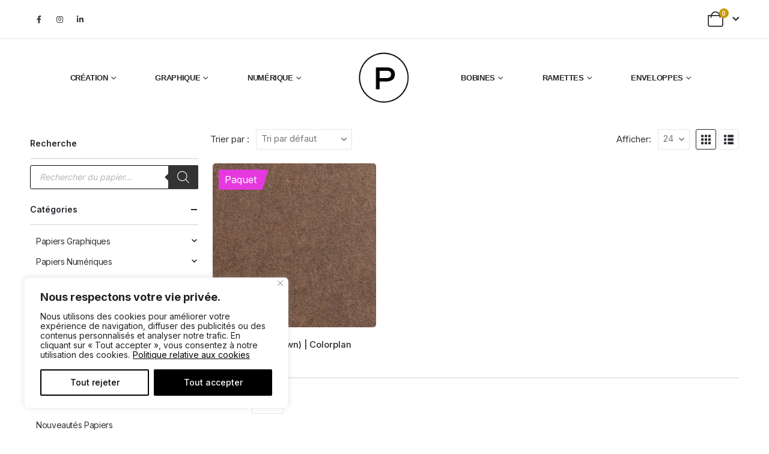

--- FILE ---
content_type: text/html; charset=UTF-8
request_url: https://papiersprocop.com/product-tag/bagdad-brown/
body_size: 37675
content:
	<!DOCTYPE html>
<html class="" lang=fr-FR>
<head>
<meta http-equiv=X-UA-Compatible content="IE=edge"/>
<meta http-equiv=Content-Type content="text/html; charset=UTF-8"/>
<meta name=viewport content="width=device-width, initial-scale=1, minimum-scale=1"/>
<link rel=profile href="https://gmpg.org/xfn/11"/>
<link rel=pingback href="https://papiersprocop.com/xmlrpc.php"/>
<meta name=robots content='index, follow, max-image-preview:large, max-snippet:-1, max-video-preview:-1'/>
<script>window._wca=window._wca||[];</script>
<!-- This site is optimized with the Yoast SEO plugin v26.8 - https://yoast.com/product/yoast-seo-wordpress/ -->
<title>BAGDAD BROWN | Papiers Procop</title>
<meta name=description content="Fournisseur de papier | Grossiste de papier | Distributeur de papier à Limoges (France), Papiers Création, Papiers Numérique, Papiers Digital, Bobines, Ramettes, Packaging de luxe, Enveloppes"/>
<link rel=canonical href="https://papiersprocop.com/product-tag/bagdad-brown/"/>
<meta property=og:locale content=fr_FR />
<meta property=og:type content=article />
<meta property=og:title content="BAGDAD BROWN | Papiers Procop"/>
<meta property=og:description content="Fournisseur de papier | Grossiste de papier | Distributeur de papier à Limoges (France), Papiers Création, Papiers Numérique, Papiers Digital, Bobines, Ramettes, Packaging de luxe, Enveloppes"/>
<meta property=og:url content="https://papiersprocop.com/product-tag/bagdad-brown/"/>
<meta property=og:site_name content="Papiers Procop"/>
<meta property=og:image content="https://papiersprocop.com/wp-content/uploads/2022/03/LOGO_PROCOP.png"/>
<meta property=og:image:width content=896 />
<meta property=og:image:height content=892 />
<meta property=og:image:type content="image/png"/>
<meta name=twitter:card content=summary_large_image />
<script type="application/ld+json" class=yoast-schema-graph>{"@context":"https://schema.org","@graph":[{"@type":"CollectionPage","@id":"https://papiersprocop.com/product-tag/bagdad-brown/","url":"https://papiersprocop.com/product-tag/bagdad-brown/","name":"BAGDAD BROWN | Papiers Procop","isPartOf":{"@id":"https://papiersprocop.com/#website"},"primaryImageOfPage":{"@id":"https://papiersprocop.com/product-tag/bagdad-brown/#primaryimage"},"image":{"@id":"https://papiersprocop.com/product-tag/bagdad-brown/#primaryimage"},"thumbnailUrl":"https://papiersprocop.com/wp-content/uploads/2022/07/BAGDAD-BROWN-COLORPLAN.jpg","description":"Fournisseur de papier | Grossiste de papier | Distributeur de papier à Limoges (France), Papiers Création, Papiers Numérique, Papiers Digital, Bobines, Ramettes, Packaging de luxe, Enveloppes","breadcrumb":{"@id":"https://papiersprocop.com/product-tag/bagdad-brown/#breadcrumb"},"inLanguage":"fr-FR"},{"@type":"ImageObject","inLanguage":"fr-FR","@id":"https://papiersprocop.com/product-tag/bagdad-brown/#primaryimage","url":"https://papiersprocop.com/wp-content/uploads/2022/07/BAGDAD-BROWN-COLORPLAN.jpg","contentUrl":"https://papiersprocop.com/wp-content/uploads/2022/07/BAGDAD-BROWN-COLORPLAN.jpg","width":1078,"height":1431,"caption":"Papier de Création Colorplan Bagdad Brown"},{"@type":"BreadcrumbList","@id":"https://papiersprocop.com/product-tag/bagdad-brown/#breadcrumb","itemListElement":[{"@type":"ListItem","position":1,"name":"Accueil","item":"https://papiersprocop.com/"},{"@type":"ListItem","position":2,"name":"Papier Création Numérique Graphique eshop","item":"https://papiersprocop.com/eshop/"},{"@type":"ListItem","position":3,"name":"BAGDAD BROWN"}]},{"@type":"WebSite","@id":"https://papiersprocop.com/#website","url":"https://papiersprocop.com/","name":"Papiers Procop","description":"Fournisseur Grossiste Distributeur Papier Création, Papier Graphique, Papier Numérique en France","publisher":{"@id":"https://papiersprocop.com/#organization"},"alternateName":"Fournisseur Distributeur Vendeur Papier en France, Europe et Monde","potentialAction":[{"@type":"SearchAction","target":{"@type":"EntryPoint","urlTemplate":"https://papiersprocop.com/?s={search_term_string}"},"query-input":{"@type":"PropertyValueSpecification","valueRequired":true,"valueName":"search_term_string"}}],"inLanguage":"fr-FR"},{"@type":["Organization","Place","Corporation"],"@id":"https://papiersprocop.com/#organization","name":"Papiers Procop","alternateName":"Procop","url":"https://papiersprocop.com/","logo":{"@id":"https://papiersprocop.com/product-tag/bagdad-brown/#local-main-organization-logo"},"image":{"@id":"https://papiersprocop.com/product-tag/bagdad-brown/#local-main-organization-logo"},"sameAs":["https://www.facebook.com/papiersprocop","https://www.instagram.com/papiersprocop/?hl=fr"],"address":{"@id":"https://papiersprocop.com/product-tag/bagdad-brown/#local-main-place-address"},"geo":{"@type":"GeoCoordinates","latitude":"45.8161836","longitude":"1.3047257"},"telephone":["05 55 06 41 70"],"contactPoint":{"@type":"ContactPoint","telephone":"05 55 06 41 70","email":"contact@procop.fr"},"openingHoursSpecification":[{"@type":"OpeningHoursSpecification","dayOfWeek":["Monday","Tuesday","Wednesday","Thursday","Friday"],"opens":"08:30","closes":"18:00"},{"@type":"OpeningHoursSpecification","dayOfWeek":["Saturday","Sunday"],"opens":"00:00","closes":"00:00"}],"email":"contact@procop.com","areaServed":"France, Belgique, Italie, Allemagne, Europe, World, Monde","vatID":"FR25444328454","taxID":"44432845400012"},{"@type":"PostalAddress","@id":"https://papiersprocop.com/product-tag/bagdad-brown/#local-main-place-address","streetAddress":"10 - 12 allée de la porcelaine","addressLocality":"Feytiat","postalCode":"87220","addressRegion":"Nouvelle Aquitaine","addressCountry":"FR"},{"@type":"ImageObject","inLanguage":"fr-FR","@id":"https://papiersprocop.com/product-tag/bagdad-brown/#local-main-organization-logo","url":"https://papiersprocop.com/wp-content/uploads/2022/03/LOGO_PROCOP.png","contentUrl":"https://papiersprocop.com/wp-content/uploads/2022/03/LOGO_PROCOP.png","width":896,"height":892,"caption":"Papiers Procop"}]}</script>
<meta name=geo.placename content=Feytiat />
<meta name=geo.position content="45.8161836;1.3047257"/>
<meta name=geo.region content=France />
<!-- / Yoast SEO plugin. -->
<link rel=dns-prefetch href='//cdn.chatway.app'/>
<link rel=dns-prefetch href='//stats.wp.com'/>
<link rel=dns-prefetch href='//www.googletagmanager.com'/>
<link rel=alternate type="application/rss+xml" title="Papiers Procop &raquo; Flux" href="https://papiersprocop.com/feed/"/>
<link rel=alternate type="application/rss+xml" title="Papiers Procop &raquo; Flux des commentaires" href="https://papiersprocop.com/comments/feed/"/>
<link rel=alternate type="application/rss+xml" title="Flux pour Papiers Procop &raquo; BAGDAD BROWN Étiquette" href="https://papiersprocop.com/product-tag/bagdad-brown/feed/"/>
<link rel="shortcut icon" href="//papiersprocop.com/wp-content/uploads/2022/03/xLOGO_PROCOP.png.pagespeed.ic.sz7jhiSfnw.webp" type="image/x-icon"/>
<link rel=apple-touch-icon href=""/>
<link rel=apple-touch-icon sizes=120x120 href=""/>
<link rel=apple-touch-icon sizes=76x76 href=""/>
<link rel=apple-touch-icon sizes=152x152 href=""/>
<style id=wp-img-auto-sizes-contain-inline-css>img:is([sizes=auto i],[sizes^="auto," i]){contain-intrinsic-size:3000px 1500px}</style>
<style id=wp-emoji-styles-inline-css>img.wp-smiley,img.emoji{display:inline!important;border:none!important;box-shadow:none!important;height:1em!important;width:1em!important;margin:0 .07em!important;vertical-align:-.1em!important;background:none!important;padding:0!important}</style>
<link rel=stylesheet id=wp-block-library-css href='https://papiersprocop.com/wp-includes/css/dist/block-library/A.style.min.css,qver=18926be2ef7ed89403ce79a75a91d907.pagespeed.cf.Ey8Q_jRO3Z.css' media=all />
<style id=wp-block-library-theme-inline-css>.wp-block-audio :where(figcaption){color:#555;font-size:13px;text-align:center}.is-dark-theme .wp-block-audio :where(figcaption){color:#ffffffa6}.wp-block-audio{margin:0 0 1em}.wp-block-code{border:1px solid #ccc;border-radius:4px;font-family:Menlo,Consolas,monaco,monospace;padding:.8em 1em}.wp-block-embed :where(figcaption){color:#555;font-size:13px;text-align:center}.is-dark-theme .wp-block-embed :where(figcaption){color:#ffffffa6}.wp-block-embed{margin:0 0 1em}.blocks-gallery-caption{color:#555;font-size:13px;text-align:center}.is-dark-theme .blocks-gallery-caption{color:#ffffffa6}:root :where(.wp-block-image figcaption){color:#555;font-size:13px;text-align:center}.is-dark-theme :root :where(.wp-block-image figcaption){color:#ffffffa6}.wp-block-image{margin:0 0 1em}.wp-block-pullquote{border-bottom:4px solid;border-top:4px solid;color:currentColor;margin-bottom:1.75em}.wp-block-pullquote :where(cite),.wp-block-pullquote :where(footer),.wp-block-pullquote__citation{color:currentColor;font-size:.8125em;font-style:normal;text-transform:uppercase}.wp-block-quote{border-left:.25em solid;margin:0 0 1.75em;padding-left:1em}.wp-block-quote cite,.wp-block-quote footer{color:currentColor;font-size:.8125em;font-style:normal;position:relative}.wp-block-quote:where(.has-text-align-right){border-left:none;border-right:.25em solid;padding-left:0;padding-right:1em}.wp-block-quote:where(.has-text-align-center){border:none;padding-left:0}.wp-block-quote.is-large,.wp-block-quote.is-style-large,.wp-block-quote:where(.is-style-plain){border:none}.wp-block-search .wp-block-search__label{font-weight:700}.wp-block-search__button{border:1px solid #ccc;padding:.375em .625em}:where(.wp-block-group.has-background){padding:1.25em 2.375em}.wp-block-separator.has-css-opacity{opacity:.4}.wp-block-separator{border:none;border-bottom:2px solid;margin-left:auto;margin-right:auto}.wp-block-separator.has-alpha-channel-opacity{opacity:1}.wp-block-separator:not(.is-style-wide):not(.is-style-dots){width:100px}.wp-block-separator.has-background:not(.is-style-dots){border-bottom:none;height:1px}.wp-block-separator.has-background:not(.is-style-wide):not(.is-style-dots){height:2px}.wp-block-table{margin:0 0 1em}.wp-block-table td,.wp-block-table th{word-break:normal}.wp-block-table :where(figcaption){color:#555;font-size:13px;text-align:center}.is-dark-theme .wp-block-table :where(figcaption){color:#ffffffa6}.wp-block-video :where(figcaption){color:#555;font-size:13px;text-align:center}.is-dark-theme .wp-block-video :where(figcaption){color:#ffffffa6}.wp-block-video{margin:0 0 1em}:root :where(.wp-block-template-part.has-background){margin-bottom:0;margin-top:0;padding:1.25em 2.375em}</style>
<style id=classic-theme-styles-inline-css>.wp-block-button__link{color:#fff;background-color:#32373c;border-radius:9999px;box-shadow:none;text-decoration:none;padding:calc(.667em + 2px) calc(1.333em + 2px);font-size:1.125em}.wp-block-file__button{background:#32373c;color:#fff;text-decoration:none}</style>
<link rel=stylesheet id=mediaelement-css href='https://papiersprocop.com/wp-includes/js/mediaelement/mediaelementplayer-legacy.min.css?ver=4.2.17' media=all />
<link rel=stylesheet id=wp-mediaelement-css href='https://papiersprocop.com/wp-includes/js/mediaelement/wp-mediaelement.min.css?ver=18926be2ef7ed89403ce79a75a91d907' media=all />
<style id=jetpack-sharing-buttons-style-inline-css>.jetpack-sharing-buttons__services-list{display:flex;flex-direction:row;flex-wrap:wrap;gap:0;list-style-type:none;margin:5px;padding:0}.jetpack-sharing-buttons__services-list.has-small-icon-size{font-size:12px}.jetpack-sharing-buttons__services-list.has-normal-icon-size{font-size:16px}.jetpack-sharing-buttons__services-list.has-large-icon-size{font-size:24px}.jetpack-sharing-buttons__services-list.has-huge-icon-size{font-size:36px}@media print{.jetpack-sharing-buttons__services-list{display:none!important}}.editor-styles-wrapper .wp-block-jetpack-sharing-buttons{gap:0;padding-inline-start:0}ul.jetpack-sharing-buttons__services-list.has-background{padding:1.25em 2.375em}</style>
<style id=global-styles-inline-css>:root{--wp--preset--aspect-ratio--square:1;--wp--preset--aspect-ratio--4-3: 4/3;--wp--preset--aspect-ratio--3-4: 3/4;--wp--preset--aspect-ratio--3-2: 3/2;--wp--preset--aspect-ratio--2-3: 2/3;--wp--preset--aspect-ratio--16-9: 16/9;--wp--preset--aspect-ratio--9-16: 9/16;--wp--preset--color--black:#000;--wp--preset--color--cyan-bluish-gray:#abb8c3;--wp--preset--color--white:#fff;--wp--preset--color--pale-pink:#f78da7;--wp--preset--color--vivid-red:#cf2e2e;--wp--preset--color--luminous-vivid-orange:#ff6900;--wp--preset--color--luminous-vivid-amber:#fcb900;--wp--preset--color--light-green-cyan:#7bdcb5;--wp--preset--color--vivid-green-cyan:#00d084;--wp--preset--color--pale-cyan-blue:#8ed1fc;--wp--preset--color--vivid-cyan-blue:#0693e3;--wp--preset--color--vivid-purple:#9b51e0;--wp--preset--color--primary:var(--porto-primary-color);--wp--preset--color--secondary:var(--porto-secondary-color);--wp--preset--color--tertiary:var(--porto-tertiary-color);--wp--preset--color--quaternary:var(--porto-quaternary-color);--wp--preset--color--dark:var(--porto-dark-color);--wp--preset--color--light:var(--porto-light-color);--wp--preset--color--primary-hover:var(--porto-primary-light-5);--wp--preset--gradient--vivid-cyan-blue-to-vivid-purple:linear-gradient(135deg,#0693e3 0%,#9b51e0 100%);--wp--preset--gradient--light-green-cyan-to-vivid-green-cyan:linear-gradient(135deg,#7adcb4 0%,#00d082 100%);--wp--preset--gradient--luminous-vivid-amber-to-luminous-vivid-orange:linear-gradient(135deg,#fcb900 0%,#ff6900 100%);--wp--preset--gradient--luminous-vivid-orange-to-vivid-red:linear-gradient(135deg,#ff6900 0%,#cf2e2e 100%);--wp--preset--gradient--very-light-gray-to-cyan-bluish-gray:linear-gradient(135deg,#eee 0%,#a9b8c3 100%);--wp--preset--gradient--cool-to-warm-spectrum:linear-gradient(135deg,#4aeadc 0%,#9778d1 20%,#cf2aba 40%,#ee2c82 60%,#fb6962 80%,#fef84c 100%);--wp--preset--gradient--blush-light-purple:linear-gradient(135deg,#ffceec 0%,#9896f0 100%);--wp--preset--gradient--blush-bordeaux:linear-gradient(135deg,#fecda5 0%,#fe2d2d 50%,#6b003e 100%);--wp--preset--gradient--luminous-dusk:linear-gradient(135deg,#ffcb70 0%,#c751c0 50%,#4158d0 100%);--wp--preset--gradient--pale-ocean:linear-gradient(135deg,#fff5cb 0%,#b6e3d4 50%,#33a7b5 100%);--wp--preset--gradient--electric-grass:linear-gradient(135deg,#caf880 0%,#71ce7e 100%);--wp--preset--gradient--midnight:linear-gradient(135deg,#020381 0%,#2874fc 100%);--wp--preset--font-size--small:13px;--wp--preset--font-size--medium:20px;--wp--preset--font-size--large:36px;--wp--preset--font-size--x-large:42px;--wp--preset--spacing--20:.44rem;--wp--preset--spacing--30:.67rem;--wp--preset--spacing--40:1rem;--wp--preset--spacing--50:1.5rem;--wp--preset--spacing--60:2.25rem;--wp--preset--spacing--70:3.38rem;--wp--preset--spacing--80:5.06rem;--wp--preset--shadow--natural:6px 6px 9px rgba(0,0,0,.2);--wp--preset--shadow--deep:12px 12px 50px rgba(0,0,0,.4);--wp--preset--shadow--sharp:6px 6px 0 rgba(0,0,0,.2);--wp--preset--shadow--outlined:6px 6px 0 -3px #fff , 6px 6px #000;--wp--preset--shadow--crisp:6px 6px 0 #000}:where(.is-layout-flex){gap:.5em}:where(.is-layout-grid){gap:.5em}body .is-layout-flex{display:flex}.is-layout-flex{flex-wrap:wrap;align-items:center}.is-layout-flex > :is(*, div){margin:0}body .is-layout-grid{display:grid}.is-layout-grid > :is(*, div){margin:0}:where(.wp-block-columns.is-layout-flex){gap:2em}:where(.wp-block-columns.is-layout-grid){gap:2em}:where(.wp-block-post-template.is-layout-flex){gap:1.25em}:where(.wp-block-post-template.is-layout-grid){gap:1.25em}.has-black-color{color:var(--wp--preset--color--black)!important}.has-cyan-bluish-gray-color{color:var(--wp--preset--color--cyan-bluish-gray)!important}.has-white-color{color:var(--wp--preset--color--white)!important}.has-pale-pink-color{color:var(--wp--preset--color--pale-pink)!important}.has-vivid-red-color{color:var(--wp--preset--color--vivid-red)!important}.has-luminous-vivid-orange-color{color:var(--wp--preset--color--luminous-vivid-orange)!important}.has-luminous-vivid-amber-color{color:var(--wp--preset--color--luminous-vivid-amber)!important}.has-light-green-cyan-color{color:var(--wp--preset--color--light-green-cyan)!important}.has-vivid-green-cyan-color{color:var(--wp--preset--color--vivid-green-cyan)!important}.has-pale-cyan-blue-color{color:var(--wp--preset--color--pale-cyan-blue)!important}.has-vivid-cyan-blue-color{color:var(--wp--preset--color--vivid-cyan-blue)!important}.has-vivid-purple-color{color:var(--wp--preset--color--vivid-purple)!important}.has-black-background-color{background-color:var(--wp--preset--color--black)!important}.has-cyan-bluish-gray-background-color{background-color:var(--wp--preset--color--cyan-bluish-gray)!important}.has-white-background-color{background-color:var(--wp--preset--color--white)!important}.has-pale-pink-background-color{background-color:var(--wp--preset--color--pale-pink)!important}.has-vivid-red-background-color{background-color:var(--wp--preset--color--vivid-red)!important}.has-luminous-vivid-orange-background-color{background-color:var(--wp--preset--color--luminous-vivid-orange)!important}.has-luminous-vivid-amber-background-color{background-color:var(--wp--preset--color--luminous-vivid-amber)!important}.has-light-green-cyan-background-color{background-color:var(--wp--preset--color--light-green-cyan)!important}.has-vivid-green-cyan-background-color{background-color:var(--wp--preset--color--vivid-green-cyan)!important}.has-pale-cyan-blue-background-color{background-color:var(--wp--preset--color--pale-cyan-blue)!important}.has-vivid-cyan-blue-background-color{background-color:var(--wp--preset--color--vivid-cyan-blue)!important}.has-vivid-purple-background-color{background-color:var(--wp--preset--color--vivid-purple)!important}.has-black-border-color{border-color:var(--wp--preset--color--black)!important}.has-cyan-bluish-gray-border-color{border-color:var(--wp--preset--color--cyan-bluish-gray)!important}.has-white-border-color{border-color:var(--wp--preset--color--white)!important}.has-pale-pink-border-color{border-color:var(--wp--preset--color--pale-pink)!important}.has-vivid-red-border-color{border-color:var(--wp--preset--color--vivid-red)!important}.has-luminous-vivid-orange-border-color{border-color:var(--wp--preset--color--luminous-vivid-orange)!important}.has-luminous-vivid-amber-border-color{border-color:var(--wp--preset--color--luminous-vivid-amber)!important}.has-light-green-cyan-border-color{border-color:var(--wp--preset--color--light-green-cyan)!important}.has-vivid-green-cyan-border-color{border-color:var(--wp--preset--color--vivid-green-cyan)!important}.has-pale-cyan-blue-border-color{border-color:var(--wp--preset--color--pale-cyan-blue)!important}.has-vivid-cyan-blue-border-color{border-color:var(--wp--preset--color--vivid-cyan-blue)!important}.has-vivid-purple-border-color{border-color:var(--wp--preset--color--vivid-purple)!important}.has-vivid-cyan-blue-to-vivid-purple-gradient-background{background:var(--wp--preset--gradient--vivid-cyan-blue-to-vivid-purple)!important}.has-light-green-cyan-to-vivid-green-cyan-gradient-background{background:var(--wp--preset--gradient--light-green-cyan-to-vivid-green-cyan)!important}.has-luminous-vivid-amber-to-luminous-vivid-orange-gradient-background{background:var(--wp--preset--gradient--luminous-vivid-amber-to-luminous-vivid-orange)!important}.has-luminous-vivid-orange-to-vivid-red-gradient-background{background:var(--wp--preset--gradient--luminous-vivid-orange-to-vivid-red)!important}.has-very-light-gray-to-cyan-bluish-gray-gradient-background{background:var(--wp--preset--gradient--very-light-gray-to-cyan-bluish-gray)!important}.has-cool-to-warm-spectrum-gradient-background{background:var(--wp--preset--gradient--cool-to-warm-spectrum)!important}.has-blush-light-purple-gradient-background{background:var(--wp--preset--gradient--blush-light-purple)!important}.has-blush-bordeaux-gradient-background{background:var(--wp--preset--gradient--blush-bordeaux)!important}.has-luminous-dusk-gradient-background{background:var(--wp--preset--gradient--luminous-dusk)!important}.has-pale-ocean-gradient-background{background:var(--wp--preset--gradient--pale-ocean)!important}.has-electric-grass-gradient-background{background:var(--wp--preset--gradient--electric-grass)!important}.has-midnight-gradient-background{background:var(--wp--preset--gradient--midnight)!important}.has-small-font-size{font-size:var(--wp--preset--font-size--small)!important}.has-medium-font-size{font-size:var(--wp--preset--font-size--medium)!important}.has-large-font-size{font-size:var(--wp--preset--font-size--large)!important}.has-x-large-font-size{font-size:var(--wp--preset--font-size--x-large)!important}:where(.wp-block-post-template.is-layout-flex){gap:1.25em}:where(.wp-block-post-template.is-layout-grid){gap:1.25em}:where(.wp-block-term-template.is-layout-flex){gap:1.25em}:where(.wp-block-term-template.is-layout-grid){gap:1.25em}:where(.wp-block-columns.is-layout-flex){gap:2em}:where(.wp-block-columns.is-layout-grid){gap:2em}:root :where(.wp-block-pullquote){font-size:1.5em;line-height:1.6}</style>
<link rel=stylesheet id=wpcl-advanced-discounts-and-fees-css href='https://papiersprocop.com/wp-content/plugins/codecanyon-KZpFV40w-woocommerce-advanced-discounts-and-fees/public/css/A.wpcl-advanced-discounts-and-fees-public.css,qver=1.0.0.pagespeed.cf.1B2M2Y8Asg.css' media=all />
<link rel=stylesheet id=pvfw-modaal-css href='https://papiersprocop.com/wp-content/plugins/pdf-viewer-for-wordpress/tnc-resources/A.modaal.min.css,qver=12.5.5.pagespeed.cf.Psyy0P1nfq.css' media=all />
<style id=woocommerce-inline-inline-css>.woocommerce form .form-row .required{visibility:visible}</style>
<style id=wc-bis-css-css media=all>@font-face{font-family:"WC_BIS";src:url(/wp-content/plugins/woocommerce-back-in-stock-notifications/assets/fonts/WC_BIS.eot?74918120);src:url(/wp-content/plugins/woocommerce-back-in-stock-notifications/assets/fonts/WC_BIS.eot?74918120#iefix) format("embedded-opentype") , url(/wp-content/plugins/woocommerce-back-in-stock-notifications/assets/fonts/WC_BIS.woff?74918120) format("woff") , url(/wp-content/plugins/woocommerce-back-in-stock-notifications/assets/fonts/WC_BIS.ttf?74918120) format("truetype") , url(/wp-content/plugins/woocommerce-back-in-stock-notifications/assets/fonts/WC_BIS.svg?74918120#WC_BIS) format("svg");font-weight:normal;font-style:normal}.bis-icon:before{display:inline-block;font-size:20px;line-height:1;font-family:WC_BIS!important;text-decoration:inherit;font-weight:normal;font-style:normal;vertical-align:top;text-align:center;transition:color .1s ease-in 0;-webkit-font-smoothing:antialiased;-moz-osx-font-smoothing:grayscale}.bis-icon.bis-notifications:before{content:""}body.theme-storefront .woocommerce-MyAccount-navigation-link.woocommerce-MyAccount-navigation-link--backinstock a:before{content:""}.woocommerce-backinstock-table__cell__product .description{display:block;font-size:.9em}#wc_bis_product_form{margin:0 0 40px}#wc_bis_product_form .wc_bis_form_title{margin:0 0 20px}#wc_bis_product_form .wc_bis_registrations_count{margin:20px 0 0}#wc_bis_product_form #wc_bis_send_form{float:none}#wc_bis_product_form .wc_bis_opt_in{margin:0;display:block}#wc_bis_product_form .wc_bis_opt_in span{margin-left:5px}#wc_bis_product_form .wc_bis_opt_in input[type="checkbox"]{margin:0}.bundle_form #wc_bis_already_registered,.bundle_form #wc_bis_product_form{margin-top:20px}</style>
<link rel=stylesheet id=hint-css href='https://papiersprocop.com/wp-content/plugins/wpc-badge-management/assets/css/A.hint.css,qver=18926be2ef7ed89403ce79a75a91d907.pagespeed.cf.nUqIvUpk8f.css' media=all />
<style id=wpcbm-frontend-css media=all>.wpcbm-wrapper{position:relative}.wpcbm-badges{position:absolute;display:flex;flex-wrap:wrap;align-items:center;justify-content:center;z-index:9}.wpcbm-badges.wpcbm-badges-flat{position:relative;margin-left:-5px;margin-right:-5px;justify-content:flex-start}.wpcbm-badges.wpcbm-badges-flat .wpcbm-badge{margin:5px;position:relative!important}.wpcbm-badges[class*="left"] .wpcbm-badge{margin-right:10px}.wpcbm-badges[class*="center"] .wpcbm-badge{margin-left:5px;margin-right:5px}.wpcbm-badges[class*="right"] .wpcbm-badge{margin-left:10px}.wpcbm-wrapper-single-image{display:none}.woocommerce-product-gallery .wpcbm-wrapper-single-image{display:block}</style>
<link rel=stylesheet id=wpcbm-style-css href='https://papiersprocop.com/wp-content/plugins/wpc-badge-management/assets/css/A.style.css,qver=3.1.4.pagespeed.cf.Klh6ukChW_.css' media=all />
<style id=wpcbm-style-inline-css>.wpcbm-badge-34266{color:#fff;background-color:#d83636;border-color:#fff;box-shadow:4px 4px rgba(0,0,0,.1)}.wpcbm-badge-32981{color:#fff;background-color:#d8365e;border-color:#fff;box-shadow:4px 4px rgba(0,0,0,.1)}.wpcbm-badge-30750{color:#fff;background-color:#e539df;border-color:#272727;box-shadow:4px 4px rgba(0,0,0,.1)}.wpcbm-badge-30749{color:#fff;background-color:#a9bf2f;border-color:#4a8800;box-shadow:4px 4px rgba(0,0,0,.1)}</style>
<link rel=stylesheet id=dgwt-wcas-style-css href='https://papiersprocop.com/wp-content/plugins/ajax-search-for-woocommerce-premium/assets/css/style.min.css?ver=1.28.1' media=all />
<link rel=stylesheet id=porto-css-vars-css href='https://papiersprocop.com/wp-content/uploads/porto_styles/A.theme_css_vars.css,qver=7.7.2.pagespeed.cf.4FVAv7GENU.css' media=all />
<link rel=stylesheet id=bootstrap-css href='https://papiersprocop.com/wp-content/uploads/porto_styles/A.bootstrap.css,qver=7.7.2.pagespeed.cf.PM217P0cW2.css' media=all />
<link rel=stylesheet id=porto-plugins-css href='https://papiersprocop.com/wp-content/themes/porto/css/A.plugins.css,qver=7.7.2.pagespeed.cf.YaUWM4XnpH.css' media=all />
<link rel=stylesheet id=porto-theme-css href='https://papiersprocop.com/wp-content/themes/porto/css/A.theme.css,qver=7.7.2.pagespeed.cf.Hf1dRquBko.css' media=all />
<style id=porto-widget-contact-info-css media=all>.widget.contact-info li,.widget.contact-info ul{border-width:0;margin:0;padding:0}.widget.contact-info li a:hover{text-decoration:underline}.widget.contact-info li:not(:last-child){margin-bottom:10px}.widget.contact-info p{margin-bottom:10px}.widget.contact-info i{clear:both;float:left;text-align:center;width:16px;top:-2px;margin:4px 9px 10px 0;font-size:1.3em;position:static!important}.widget.contact-info .contact-info-block .contact-details span,.widget.contact-info .contact-info-block .contact-details strong{display:block;padding-left:25px}</style>
<style id=porto-widget-follow-us-css media=all>.follow-us .share-links a{width:30px;height:30px;border-radius:30px;margin:2px;overflow:hidden;box-shadow:0 2px 2px 0 rgba(0,0,0,.3);font-size:14px}.follow-us .share-links a:not(:hover){color:#525252;background-color:#fff}.follow-us .share-links a:hover{color:#fff}</style>
<link rel=stylesheet id=porto-blog-legacy-css href='https://papiersprocop.com/wp-content/themes/porto/css/part/A.blog-legacy.css,qver=7.7.2.pagespeed.cf.dzkv_D17nL.css' media=all />
<link rel=stylesheet id=porto-header-shop-css href='https://papiersprocop.com/wp-content/themes/porto/css/part/A.header-shop.css,qver=7.7.2.pagespeed.cf.nPyeWeUeHN.css' media=all />
<link rel=stylesheet id=porto-header-legacy-css href='https://papiersprocop.com/wp-content/themes/porto/css/part/A.header-legacy.css,qver=7.7.2.pagespeed.cf.DQBPOGHphB.css' media=all />
<link rel=stylesheet id=porto-footer-legacy-css href='https://papiersprocop.com/wp-content/themes/porto/css/part/footer-legacy.css?ver=7.7.2' media=all />
<link rel=stylesheet id=porto-side-nav-panel-css href='https://papiersprocop.com/wp-content/themes/porto/css/part/A.side-nav-panel.css,qver=7.7.2.pagespeed.cf.kgfi_6KQIN.css' media=all />
<style id=porto-footer-ribbon-css media=all>#footer .footer-ribbon{position:absolute;top:0;margin:-16px 0 0;padding:10px 20px 6px;color:#fff;font-size:20.8px;line-height:23px;z-index:101;font-family:var(--porto-alt-ff,var(--porto-body-ff)),sans-serif}#footer .footer-ribbon:before{content:"";height:0;position:absolute;top:0;width:7px;right:100%;border-right:10px solid #646464;border-top:16px solid transparent}</style>
<style id=porto-media-mobile-sidebar-css media='(max-width:991px)'>.mobile-sidebar{margin-top:0!important;padding-left:0!important;padding-right:0!important;height:100%;width:290px;top:0;bottom:0;left:0;z-index:9000;transform:translateX(-100%);transition:transform .2s ease-in-out;background:var(--porto-body-bg)}.mobile-sidebar.sidebar{position:fixed;padding-top:0;padding-bottom:0}.mobile-sidebar .sidebar-toggle{display:block;background:var(--porto-body-bg)}.mobile-sidebar>[data-plugin-sticky]{height:100%}.mobile-sidebar .widget{margin-top:0}.mobile-sidebar .sidebar-content{display:block;overflow-x:hidden;overflow-y:scroll;height:100%;padding:20px;-webkit-overflow-scrolling:touch}.mobile-sidebar .sidebar-content::-webkit-scrollbar{width:5px}.mobile-sidebar .sidebar-content::-webkit-scrollbar-thumb{border-radius:0;background:var(--porto-gray-2)}.column2-right-sidebar .mobile-sidebar,.column2-wide-right-sidebar .mobile-sidebar,.mobile-sidebar.right-sidebar{right:0;left:auto;transform:translateX(100%)}html.sidebar-opened body>:not(.mfp-bg):not(.mfp-wrap){z-index:0}html.sidebar-opened .mobile-sidebar{z-index:9000;transition:transform .3s;transform:translateX(0)}html.sidebar-opened .mobile-sidebar .sidebar-toggle i:before{content:"\f00d"}html.sidebar-opened .page-wrapper{left:260px;overflow:visible}html.sidebar-opened #header.sticky-header .header-main.sticky{left:260px}html.sidebar-opened.sidebar-right-opened #header.sticky-header .header-main.sticky,html.sidebar-opened.sidebar-right-opened .page-wrapper{left:-260px}</style>
<link rel=stylesheet id=porto-theme-member-css href='https://papiersprocop.com/wp-content/themes/porto/css/A.theme_member.css,qver=7.7.2.pagespeed.cf.SQpLepPIdR.css' media=all />
<link rel=stylesheet id=porto-shortcodes-css href='https://papiersprocop.com/wp-content/uploads/porto_styles/A.shortcodes.css,qver=7.7.2.pagespeed.cf.G1cNerNA2R.css' media=all />
<link rel=stylesheet id=porto-theme-shop-css href='https://papiersprocop.com/wp-content/themes/porto/css/A.theme_shop.css,qver=7.7.2.pagespeed.cf.0ZbH_UUWAB.css' media=all />
<link rel=stylesheet id=porto-shop-legacy-css href='https://papiersprocop.com/wp-content/themes/porto/css/part/A.shop-legacy.css,qver=7.7.2.pagespeed.cf.dIzclMg243.css' media=all />
<link rel=stylesheet id=porto-shop-sidebar-base-css href='https://papiersprocop.com/wp-content/themes/porto/css/part/shop-sidebar-base.css?ver=7.7.2' media=all />
<style id=porto-woo-widget-price-filter-css media=all>.porto_widget_price_filter .fields{display:flex;align-items:center;flex-wrap:wrap}.porto_widget_price_filter .fields input{flex:45%;text-align:center}.porto_widget_price_filter .fields span{text-align:center;flex:5%;margin:0!important}.porto_widget_price_filter .fields button{margin-top:1rem;flex:1;color:var(--porto-dark-color);border-color:var(--porto-light-dark-5);background-color:var(--porto-light-dark-5)}.porto_widget_price_filter .fields button:hover{color:var(--porto-body-bg);border-color:var(--porto-heading-color);background-color:var(--porto-heading-color)}</style>
<link rel=stylesheet id=porto-shop-toolbar-css href='https://papiersprocop.com/wp-content/themes/porto/css/theme/shop/other/A.toolbar.css,qver=7.7.2.pagespeed.cf.EmqJ0QSraK.css' media=all />
<link rel=stylesheet id=porto-theme-elementor-css href='https://papiersprocop.com/wp-content/themes/porto/css/theme_elementor.css?ver=7.7.2' media=all />
<link rel=stylesheet id=porto-theme-radius-css href='https://papiersprocop.com/wp-content/themes/porto/css/theme_radius.css?ver=7.7.2' media=all />
<link rel=stylesheet id=porto-dynamic-style-css href='https://papiersprocop.com/wp-content/uploads/porto_styles/A.dynamic_style.css,qver=7.7.2.pagespeed.cf.GVKHukGZqn.css' media=all />
<link rel=stylesheet id=porto-type-builder-css href='https://papiersprocop.com/wp-content/plugins/porto-functionality/builders/assets/A.type-builder.css,qver=3.7.2.pagespeed.cf.BBjD002B-l.css' media=all />
<link rel=stylesheet id=porto-account-login-style-css href='https://papiersprocop.com/wp-content/themes/porto/css/theme/shop/login-style/A.account-login.css,qver=7.7.2.pagespeed.cf.Ki4irN-bTb.css' media=all />
<link rel=stylesheet id=porto-theme-woopage-css href='https://papiersprocop.com/wp-content/themes/porto/css/theme/shop/other/A.woopage.css,qver=7.7.2.pagespeed.cf.gYzk2RA4hL.css' media=all />
<style id=porto-style-css media=all>.bypostauthor{display:block}</style>
<style id=porto-style-inline-css>.side-header-narrow-bar-logo{max-width:90px}.page-top .page-title-wrap{line-height:0}#login-form-popup{max-width:480px}.main-content,.left-sidebar,.right-sidebar{padding-top:10px}.page-top{margin-bottom:30px}.header-top>.container,.header-top>.container-fluid{height:64px}.header-top>.container{padding-top:.8125rem;padding-bottom:.8125rem}.porto-block-html-top .porto-sicon-box{-ms-flex-pack:center;justify-content:center}.porto-block-html-top .porto-sicon-default .porto-icon{margin-right:.5rem}.top-links>li.menu-item>a{text-transform:none}#header .my-wishlist,#header .my-account{font-size:23px}#mini-cart .cart-items,.my-wishlist .wishlist-count{background:#c90;box-shadow:none}#header .header-main .header-row>div{-ms-flex-pack:center;justify-content:center}#header .searchform{box-shadow:none}#header .searchform input{width:280px;height:36px}#header .searchform button{border-left:1px solid rgba(255,255,255,.5)}#header .searchform-popup .search-toggle{font-size:22px;color:#282828}@media (min-width:992px){#header .logo img{transform-origin:center center}}.breadcrumb,.page-top ul.breadcrumb>li a{font-family:Poppins,sans-serif;text-transform:uppercase;font-size:.625rem;font-weight:700;letter-spacing:-.025em}.page-top ul.breadcrumb>li .delimiter{position:relative;top:-1px;font-size:1.125rem}.page-top>.container:after{content:'';display:block;position:relative;top:12px;border-bottom:1px solid #e7e7e7}.btn{font-family:Poppins;font-weight:700}.shortcode_wysija{display:table;width:100%;max-width:460px;margin-left:auto;margin-right:auto}.shortcode_wysija .wysija-paragraph{display:table-cell;border:none;vertical-align:middle}.shortcode_wysija .wysija-input{border:none;height:3.25rem;padding-left:20px;padding-right:20px}.shortcode_wysija .wysija-submit{height:3.25rem;padding:10px 2rem;text-shadow:none!important;font-size:.75rem}.porto_products_filter_form .btn-submit{display:none}.porto_products_filter_form select{height:2.8125rem;margin-bottom:.625rem}.porto_products_filter_form select:last-of-type{margin-bottom:0}ul.products li.product-category .thumb-info-title{width:auto;background:#fff;padding:.9em 1.4em}ul.products li.product-category .thumb-info h3{letter-spacing:-.035em;font-size:.875rem}.woocommerce-pagination ul li .prev:before{content:"\e829"}.woocommerce-pagination ul li .next:before{content:"\e828"}.section-product-light .product-image img{filter:brightness(1.06)}.widget_price_filter .price_slider_amount .clear{display:none}body.woocommerce-page.archive .sidebar-content aside.widget{border-bottom:none;padding:0 0 10px}body.woocommerce-page.archive .sidebar-content .widget ul{padding-left:10px}body.woocommerce-page.archive .sidebar-content{border:none}.woocommerce-page .sidebar-content .widget-title{font-size:14px}body.woocommerce-page.archive .owl-carousel.show-nav-title .owl-nav{margin-top:-57px}body.woocommerce-page.archive .sidebar-content .widget .widget-title{padding:10px 0;border-bottom:2px solid rgba(0,0,0,.1)}body.woocommerce-page.archive .sidebar-content .widget:first-child .widget-title{padding-top:0}.shop-loop-after{border-top:2px solid rgba(0,0,0,.1)}.woocommerce-pagination ul li .prev,.woocommerce-pagination ul li .next{border:none}.woocommerce-pagination ul li .prev:before,.woocommerce-pagination ul li .next:before{font-size:15px}.sidebar .product-categories li>a{font-size:14px;font-weight:400;line-height:22px}.sidebar-content .filter-item-list{display:block}.sidebar-content .filter-item-list .filter-color{text-indent:35px;width:18px;height:18px;line-height:19px;padding:0;margin-bottom:14px}.sidebar-content .filter-item-list a:not(.filter-color):not(.filter-item){display:inline-block;border:none;font-size:inherit;padding:0}.widget>div>ul li,.widget>ul li{line-height:1.7}.sidebar-content .widget>div>ul,.sidebar-content .widget>ul{font-size:12px}.footer-top>.container{max-width:none;padding-left:20px;padding-right:20px}.footer-top .wp-block-image:after{content:'\f16d';font-family:var(--fa-style-family-brands);font-size:1.5rem;position:absolute;color:#fff;bottom:1.25rem;right:1.25rem}#footer .widget-title{font-size:15px;text-transform:uppercase}#footer{padding-bottom:1.5rem}#footer .footer-main>.container{padding-bottom:0;padding-top:3rem}#footer .footer-main>.container:after{content:'';display:block;border-bottom:1px solid rgba(255,255,255,.05)}#footer .share-links a{font-size:1.125rem;box-shadow:none}.footer-main>.container>.row{align-items:center}.footer-main>.container>.row>div{display:flex;align-items:flex-end}@media (min-width:992px){.footer-main>.container>.row>div:last-child{justify-content:flex-end}}.footer-main .widget{margin-top:0}.footer-main .widget:not(:last-child){margin-right:1.5rem}.footer-main .menu{display:flex;flex-wrap:wrap;border-bottom:none;margin-top:0}.footer-main .widget>div>ul li{border:none;padding:0;margin-right:1.5rem}.footer-main .menu li:before{display:none}</style>
<link rel=stylesheet id=styles-child-css href='https://papiersprocop.com/wp-content/themes/porto-child/A.style.css,qver=18926be2ef7ed89403ce79a75a91d907.pagespeed.cf.1B2M2Y8Asg.css' media=all />
<script id=cookie-law-info-js-extra>var _ckyConfig={"_ipData":[],"_assetsURL":"https://papiersprocop.com/wp-content/plugins/cookie-law-info/lite/frontend/images/","_publicURL":"https://papiersprocop.com","_expiry":"365","_categories":[{"name":"N\u00e9cessaire","slug":"necessary","isNecessary":true,"ccpaDoNotSell":true,"cookies":[],"active":true,"defaultConsent":{"gdpr":true,"ccpa":true}},{"name":"Fonctionnelle","slug":"functional","isNecessary":false,"ccpaDoNotSell":true,"cookies":[],"active":true,"defaultConsent":{"gdpr":false,"ccpa":false}},{"name":"Analytique","slug":"analytics","isNecessary":false,"ccpaDoNotSell":true,"cookies":[],"active":true,"defaultConsent":{"gdpr":false,"ccpa":false}},{"name":"Performance","slug":"performance","isNecessary":false,"ccpaDoNotSell":true,"cookies":[],"active":true,"defaultConsent":{"gdpr":false,"ccpa":false}},{"name":"Publicit\u00e9","slug":"advertisement","isNecessary":false,"ccpaDoNotSell":true,"cookies":[],"active":true,"defaultConsent":{"gdpr":false,"ccpa":false}}],"_activeLaw":"gdpr","_rootDomain":"","_block":"1","_showBanner":"1","_bannerConfig":{"settings":{"type":"box","preferenceCenterType":"popup","position":"bottom-left","applicableLaw":"gdpr"},"behaviours":{"reloadBannerOnAccept":false,"loadAnalyticsByDefault":false,"animations":{"onLoad":"animate","onHide":"sticky"}},"config":{"revisitConsent":{"status":true,"tag":"revisit-consent","position":"bottom-left","meta":{"url":"#"},"styles":{"background-color":"#000000"},"elements":{"title":{"type":"text","tag":"revisit-consent-title","status":true,"styles":{"color":"#0056a7"}}}},"preferenceCenter":{"toggle":{"status":true,"tag":"detail-category-toggle","type":"toggle","states":{"active":{"styles":{"background-color":"#1863DC"}},"inactive":{"styles":{"background-color":"#D0D5D2"}}}}},"categoryPreview":{"status":false,"toggle":{"status":true,"tag":"detail-category-preview-toggle","type":"toggle","states":{"active":{"styles":{"background-color":"#1863DC"}},"inactive":{"styles":{"background-color":"#D0D5D2"}}}}},"videoPlaceholder":{"status":true,"styles":{"background-color":"#000000","border-color":"#000000","color":"#ffffff"}},"readMore":{"status":true,"tag":"readmore-button","type":"link","meta":{"noFollow":true,"newTab":true},"styles":{"color":"#000000","background-color":"transparent","border-color":"transparent"}},"showMore":{"status":true,"tag":"show-desc-button","type":"button","styles":{"color":"#1863DC"}},"showLess":{"status":true,"tag":"hide-desc-button","type":"button","styles":{"color":"#1863DC"}},"alwaysActive":{"status":true,"tag":"always-active","styles":{"color":"#008000"}},"manualLinks":{"status":true,"tag":"manual-links","type":"link","styles":{"color":"#1863DC"}},"auditTable":{"status":true},"optOption":{"status":true,"toggle":{"status":true,"tag":"optout-option-toggle","type":"toggle","states":{"active":{"styles":{"background-color":"#1863dc"}},"inactive":{"styles":{"background-color":"#FFFFFF"}}}}}}},"_version":"3.3.9.1","_logConsent":"1","_tags":[{"tag":"accept-button","styles":{"color":"#FFFFFF","background-color":"#000000","border-color":"#000000"}},{"tag":"reject-button","styles":{"color":"#000000","background-color":"transparent","border-color":"#000000"}},{"tag":"settings-button","styles":{"color":"#000000","background-color":"transparent","border-color":"#000000"}},{"tag":"readmore-button","styles":{"color":"#000000","background-color":"transparent","border-color":"transparent"}},{"tag":"donotsell-button","styles":{"color":"#1863DC","background-color":"transparent","border-color":"transparent"}},{"tag":"show-desc-button","styles":{"color":"#1863DC"}},{"tag":"hide-desc-button","styles":{"color":"#1863DC"}},{"tag":"cky-always-active","styles":[]},{"tag":"cky-link","styles":[]},{"tag":"accept-button","styles":{"color":"#FFFFFF","background-color":"#000000","border-color":"#000000"}},{"tag":"revisit-consent","styles":{"background-color":"#000000"}}],"_shortCodes":[{"key":"cky_readmore","content":"\u003Ca href=\"https://papiersprocop.com/politique-de-confidentialite/\" class=\"cky-policy\" aria-label=\"Politique relative aux cookies\" target=\"_blank\" rel=\"noopener\" data-cky-tag=\"readmore-button\"\u003EPolitique relative aux cookies\u003C/a\u003E","tag":"readmore-button","status":true,"attributes":{"rel":"nofollow","target":"_blank"}},{"key":"cky_show_desc","content":"\u003Cbutton class=\"cky-show-desc-btn\" data-cky-tag=\"show-desc-button\" aria-label=\"Afficher plus\"\u003EAfficher plus\u003C/button\u003E","tag":"show-desc-button","status":true,"attributes":[]},{"key":"cky_hide_desc","content":"\u003Cbutton class=\"cky-show-desc-btn\" data-cky-tag=\"hide-desc-button\" aria-label=\"Afficher moins\"\u003EAfficher moins\u003C/button\u003E","tag":"hide-desc-button","status":true,"attributes":[]},{"key":"cky_optout_show_desc","content":"[cky_optout_show_desc]","tag":"optout-show-desc-button","status":true,"attributes":[]},{"key":"cky_optout_hide_desc","content":"[cky_optout_hide_desc]","tag":"optout-hide-desc-button","status":true,"attributes":[]},{"key":"cky_category_toggle_label","content":"[cky_{{status}}_category_label] [cky_preference_{{category_slug}}_title]","tag":"","status":true,"attributes":[]},{"key":"cky_enable_category_label","content":"Activer","tag":"","status":true,"attributes":[]},{"key":"cky_disable_category_label","content":"D\u00e9sactiver","tag":"","status":true,"attributes":[]},{"key":"cky_video_placeholder","content":"\u003Cdiv class=\"video-placeholder-normal\" data-cky-tag=\"video-placeholder\" id=\"[UNIQUEID]\"\u003E\u003Cp class=\"video-placeholder-text-normal\" data-cky-tag=\"placeholder-title\"\u003EVeuillez accepter le consentement des cookies\u003C/p\u003E\u003C/div\u003E","tag":"","status":true,"attributes":[]},{"key":"cky_enable_optout_label","content":"Activer","tag":"","status":true,"attributes":[]},{"key":"cky_disable_optout_label","content":"D\u00e9sactiver","tag":"","status":true,"attributes":[]},{"key":"cky_optout_toggle_label","content":"[cky_{{status}}_optout_label] [cky_optout_option_title]","tag":"","status":true,"attributes":[]},{"key":"cky_optout_option_title","content":"Ne pas vendre ou partager mes informations personnelles","tag":"","status":true,"attributes":[]},{"key":"cky_optout_close_label","content":"Fermer","tag":"","status":true,"attributes":[]},{"key":"cky_preference_close_label","content":"Fermer","tag":"","status":true,"attributes":[]}],"_rtl":"","_language":"fr","_providersToBlock":[]};var _ckyStyles={"css":".cky-overlay{background: #000000; opacity: 0.4; position: fixed; top: 0; left: 0; width: 100%; height: 100%; z-index: 99999999;}.cky-hide{display: none;}.cky-btn-revisit-wrapper{display: flex; align-items: center; justify-content: center; background: #0056a7; width: 45px; height: 45px; border-radius: 50%; position: fixed; z-index: 999999; cursor: pointer;}.cky-revisit-bottom-left{bottom: 15px; left: 15px;}.cky-revisit-bottom-right{bottom: 15px; right: 15px;}.cky-btn-revisit-wrapper .cky-btn-revisit{display: flex; align-items: center; justify-content: center; background: none; border: none; cursor: pointer; position: relative; margin: 0; padding: 0;}.cky-btn-revisit-wrapper .cky-btn-revisit img{max-width: fit-content; margin: 0; height: 30px; width: 30px;}.cky-revisit-bottom-left:hover::before{content: attr(data-tooltip); position: absolute; background: #4e4b66; color: #ffffff; left: calc(100% + 7px); font-size: 12px; line-height: 16px; width: max-content; padding: 4px 8px; border-radius: 4px;}.cky-revisit-bottom-left:hover::after{position: absolute; content: \"\"; border: 5px solid transparent; left: calc(100% + 2px); border-left-width: 0; border-right-color: #4e4b66;}.cky-revisit-bottom-right:hover::before{content: attr(data-tooltip); position: absolute; background: #4e4b66; color: #ffffff; right: calc(100% + 7px); font-size: 12px; line-height: 16px; width: max-content; padding: 4px 8px; border-radius: 4px;}.cky-revisit-bottom-right:hover::after{position: absolute; content: \"\"; border: 5px solid transparent; right: calc(100% + 2px); border-right-width: 0; border-left-color: #4e4b66;}.cky-revisit-hide{display: none;}.cky-consent-container{position: fixed; width: 440px; box-sizing: border-box; z-index: 9999999; border-radius: 6px;}.cky-consent-container .cky-consent-bar{background: #ffffff; border: 1px solid; padding: 20px 26px; box-shadow: 0 -1px 10px 0 #acabab4d; border-radius: 6px;}.cky-box-bottom-left{bottom: 40px; left: 40px;}.cky-box-bottom-right{bottom: 40px; right: 40px;}.cky-box-top-left{top: 40px; left: 40px;}.cky-box-top-right{top: 40px; right: 40px;}.cky-custom-brand-logo-wrapper .cky-custom-brand-logo{width: 100px; height: auto; margin: 0 0 12px 0;}.cky-notice .cky-title{color: #212121; font-weight: 700; font-size: 18px; line-height: 24px; margin: 0 0 12px 0;}.cky-notice-des *,.cky-preference-content-wrapper *,.cky-accordion-header-des *,.cky-gpc-wrapper .cky-gpc-desc *{font-size: 14px;}.cky-notice-des{color: #212121; font-size: 14px; line-height: 24px; font-weight: 400;}.cky-notice-des img{height: 25px; width: 25px;}.cky-consent-bar .cky-notice-des p,.cky-gpc-wrapper .cky-gpc-desc p,.cky-preference-body-wrapper .cky-preference-content-wrapper p,.cky-accordion-header-wrapper .cky-accordion-header-des p,.cky-cookie-des-table li div:last-child p{color: inherit; margin-top: 0; overflow-wrap: break-word;}.cky-notice-des P:last-child,.cky-preference-content-wrapper p:last-child,.cky-cookie-des-table li div:last-child p:last-child,.cky-gpc-wrapper .cky-gpc-desc p:last-child{margin-bottom: 0;}.cky-notice-des a.cky-policy,.cky-notice-des button.cky-policy{font-size: 14px; color: #1863dc; white-space: nowrap; cursor: pointer; background: transparent; border: 1px solid; text-decoration: underline;}.cky-notice-des button.cky-policy{padding: 0;}.cky-notice-des a.cky-policy:focus-visible,.cky-notice-des button.cky-policy:focus-visible,.cky-preference-content-wrapper .cky-show-desc-btn:focus-visible,.cky-accordion-header .cky-accordion-btn:focus-visible,.cky-preference-header .cky-btn-close:focus-visible,.cky-switch input[type=\"checkbox\"]:focus-visible,.cky-footer-wrapper a:focus-visible,.cky-btn:focus-visible{outline: 2px solid #1863dc; outline-offset: 2px;}.cky-btn:focus:not(:focus-visible),.cky-accordion-header .cky-accordion-btn:focus:not(:focus-visible),.cky-preference-content-wrapper .cky-show-desc-btn:focus:not(:focus-visible),.cky-btn-revisit-wrapper .cky-btn-revisit:focus:not(:focus-visible),.cky-preference-header .cky-btn-close:focus:not(:focus-visible),.cky-consent-bar .cky-banner-btn-close:focus:not(:focus-visible){outline: 0;}button.cky-show-desc-btn:not(:hover):not(:active){color: #1863dc; background: transparent;}button.cky-accordion-btn:not(:hover):not(:active),button.cky-banner-btn-close:not(:hover):not(:active),button.cky-btn-revisit:not(:hover):not(:active),button.cky-btn-close:not(:hover):not(:active){background: transparent;}.cky-consent-bar button:hover,.cky-modal.cky-modal-open button:hover,.cky-consent-bar button:focus,.cky-modal.cky-modal-open button:focus{text-decoration: none;}.cky-notice-btn-wrapper{display: flex; justify-content: flex-start; align-items: center; flex-wrap: wrap; margin-top: 16px;}.cky-notice-btn-wrapper .cky-btn{text-shadow: none; box-shadow: none;}.cky-btn{flex: auto; max-width: 100%; font-size: 14px; font-family: inherit; line-height: 24px; padding: 8px; font-weight: 500; margin: 0 8px 0 0; border-radius: 2px; cursor: pointer; text-align: center; text-transform: none; min-height: 0;}.cky-btn:hover{opacity: 0.8;}.cky-btn-customize{color: #1863dc; background: transparent; border: 2px solid #1863dc;}.cky-btn-reject{color: #1863dc; background: transparent; border: 2px solid #1863dc;}.cky-btn-accept{background: #1863dc; color: #ffffff; border: 2px solid #1863dc;}.cky-btn:last-child{margin-right: 0;}@media (max-width: 576px){.cky-box-bottom-left{bottom: 0; left: 0;}.cky-box-bottom-right{bottom: 0; right: 0;}.cky-box-top-left{top: 0; left: 0;}.cky-box-top-right{top: 0; right: 0;}}@media (max-width: 440px){.cky-box-bottom-left, .cky-box-bottom-right, .cky-box-top-left, .cky-box-top-right{width: 100%; max-width: 100%;}.cky-consent-container .cky-consent-bar{padding: 20px 0;}.cky-custom-brand-logo-wrapper, .cky-notice .cky-title, .cky-notice-des, .cky-notice-btn-wrapper{padding: 0 24px;}.cky-notice-des{max-height: 40vh; overflow-y: scroll;}.cky-notice-btn-wrapper{flex-direction: column; margin-top: 0;}.cky-btn{width: 100%; margin: 10px 0 0 0;}.cky-notice-btn-wrapper .cky-btn-customize{order: 2;}.cky-notice-btn-wrapper .cky-btn-reject{order: 3;}.cky-notice-btn-wrapper .cky-btn-accept{order: 1; margin-top: 16px;}}@media (max-width: 352px){.cky-notice .cky-title{font-size: 16px;}.cky-notice-des *{font-size: 12px;}.cky-notice-des, .cky-btn{font-size: 12px;}}.cky-modal.cky-modal-open{display: flex; visibility: visible; -webkit-transform: translate(-50%, -50%); -moz-transform: translate(-50%, -50%); -ms-transform: translate(-50%, -50%); -o-transform: translate(-50%, -50%); transform: translate(-50%, -50%); top: 50%; left: 50%; transition: all 1s ease;}.cky-modal{box-shadow: 0 32px 68px rgba(0, 0, 0, 0.3); margin: 0 auto; position: fixed; max-width: 100%; background: #ffffff; top: 50%; box-sizing: border-box; border-radius: 6px; z-index: 999999999; color: #212121; -webkit-transform: translate(-50%, 100%); -moz-transform: translate(-50%, 100%); -ms-transform: translate(-50%, 100%); -o-transform: translate(-50%, 100%); transform: translate(-50%, 100%); visibility: hidden; transition: all 0s ease;}.cky-preference-center{max-height: 79vh; overflow: hidden; width: 845px; overflow: hidden; flex: 1 1 0; display: flex; flex-direction: column; border-radius: 6px;}.cky-preference-header{display: flex; align-items: center; justify-content: space-between; padding: 22px 24px; border-bottom: 1px solid;}.cky-preference-header .cky-preference-title{font-size: 18px; font-weight: 700; line-height: 24px;}.cky-preference-header .cky-btn-close{margin: 0; cursor: pointer; vertical-align: middle; padding: 0; background: none; border: none; width: auto; height: auto; min-height: 0; line-height: 0; text-shadow: none; box-shadow: none;}.cky-preference-header .cky-btn-close img{margin: 0; height: 10px; width: 10px;}.cky-preference-body-wrapper{padding: 0 24px; flex: 1; overflow: auto; box-sizing: border-box;}.cky-preference-content-wrapper,.cky-gpc-wrapper .cky-gpc-desc{font-size: 14px; line-height: 24px; font-weight: 400; padding: 12px 0;}.cky-preference-content-wrapper{border-bottom: 1px solid;}.cky-preference-content-wrapper img{height: 25px; width: 25px;}.cky-preference-content-wrapper .cky-show-desc-btn{font-size: 14px; font-family: inherit; color: #1863dc; text-decoration: none; line-height: 24px; padding: 0; margin: 0; white-space: nowrap; cursor: pointer; background: transparent; border-color: transparent; text-transform: none; min-height: 0; text-shadow: none; box-shadow: none;}.cky-accordion-wrapper{margin-bottom: 10px;}.cky-accordion{border-bottom: 1px solid;}.cky-accordion:last-child{border-bottom: none;}.cky-accordion .cky-accordion-item{display: flex; margin-top: 10px;}.cky-accordion .cky-accordion-body{display: none;}.cky-accordion.cky-accordion-active .cky-accordion-body{display: block; padding: 0 22px; margin-bottom: 16px;}.cky-accordion-header-wrapper{cursor: pointer; width: 100%;}.cky-accordion-item .cky-accordion-header{display: flex; justify-content: space-between; align-items: center;}.cky-accordion-header .cky-accordion-btn{font-size: 16px; font-family: inherit; color: #212121; line-height: 24px; background: none; border: none; font-weight: 700; padding: 0; margin: 0; cursor: pointer; text-transform: none; min-height: 0; text-shadow: none; box-shadow: none;}.cky-accordion-header .cky-always-active{color: #008000; font-weight: 600; line-height: 24px; font-size: 14px;}.cky-accordion-header-des{font-size: 14px; line-height: 24px; margin: 10px 0 16px 0;}.cky-accordion-chevron{margin-right: 22px; position: relative; cursor: pointer;}.cky-accordion-chevron-hide{display: none;}.cky-accordion .cky-accordion-chevron i::before{content: \"\"; position: absolute; border-right: 1.4px solid; border-bottom: 1.4px solid; border-color: inherit; height: 6px; width: 6px; -webkit-transform: rotate(-45deg); -moz-transform: rotate(-45deg); -ms-transform: rotate(-45deg); -o-transform: rotate(-45deg); transform: rotate(-45deg); transition: all 0.2s ease-in-out; top: 8px;}.cky-accordion.cky-accordion-active .cky-accordion-chevron i::before{-webkit-transform: rotate(45deg); -moz-transform: rotate(45deg); -ms-transform: rotate(45deg); -o-transform: rotate(45deg); transform: rotate(45deg);}.cky-audit-table{background: #f4f4f4; border-radius: 6px;}.cky-audit-table .cky-empty-cookies-text{color: inherit; font-size: 12px; line-height: 24px; margin: 0; padding: 10px;}.cky-audit-table .cky-cookie-des-table{font-size: 12px; line-height: 24px; font-weight: normal; padding: 15px 10px; border-bottom: 1px solid; border-bottom-color: inherit; margin: 0;}.cky-audit-table .cky-cookie-des-table:last-child{border-bottom: none;}.cky-audit-table .cky-cookie-des-table li{list-style-type: none; display: flex; padding: 3px 0;}.cky-audit-table .cky-cookie-des-table li:first-child{padding-top: 0;}.cky-cookie-des-table li div:first-child{width: 100px; font-weight: 600; word-break: break-word; word-wrap: break-word;}.cky-cookie-des-table li div:last-child{flex: 1; word-break: break-word; word-wrap: break-word; margin-left: 8px;}.cky-footer-shadow{display: block; width: 100%; height: 40px; background: linear-gradient(180deg, rgba(255, 255, 255, 0) 0%, #ffffff 100%); position: absolute; bottom: calc(100% - 1px);}.cky-footer-wrapper{position: relative;}.cky-prefrence-btn-wrapper{display: flex; flex-wrap: wrap; align-items: center; justify-content: center; padding: 22px 24px; border-top: 1px solid;}.cky-prefrence-btn-wrapper .cky-btn{flex: auto; max-width: 100%; text-shadow: none; box-shadow: none;}.cky-btn-preferences{color: #1863dc; background: transparent; border: 2px solid #1863dc;}.cky-preference-header,.cky-preference-body-wrapper,.cky-preference-content-wrapper,.cky-accordion-wrapper,.cky-accordion,.cky-accordion-wrapper,.cky-footer-wrapper,.cky-prefrence-btn-wrapper{border-color: inherit;}@media (max-width: 845px){.cky-modal{max-width: calc(100% - 16px);}}@media (max-width: 576px){.cky-modal{max-width: 100%;}.cky-preference-center{max-height: 100vh;}.cky-prefrence-btn-wrapper{flex-direction: column;}.cky-accordion.cky-accordion-active .cky-accordion-body{padding-right: 0;}.cky-prefrence-btn-wrapper .cky-btn{width: 100%; margin: 10px 0 0 0;}.cky-prefrence-btn-wrapper .cky-btn-reject{order: 3;}.cky-prefrence-btn-wrapper .cky-btn-accept{order: 1; margin-top: 0;}.cky-prefrence-btn-wrapper .cky-btn-preferences{order: 2;}}@media (max-width: 425px){.cky-accordion-chevron{margin-right: 15px;}.cky-notice-btn-wrapper{margin-top: 0;}.cky-accordion.cky-accordion-active .cky-accordion-body{padding: 0 15px;}}@media (max-width: 352px){.cky-preference-header .cky-preference-title{font-size: 16px;}.cky-preference-header{padding: 16px 24px;}.cky-preference-content-wrapper *, .cky-accordion-header-des *{font-size: 12px;}.cky-preference-content-wrapper, .cky-preference-content-wrapper .cky-show-more, .cky-accordion-header .cky-always-active, .cky-accordion-header-des, .cky-preference-content-wrapper .cky-show-desc-btn, .cky-notice-des a.cky-policy{font-size: 12px;}.cky-accordion-header .cky-accordion-btn{font-size: 14px;}}.cky-switch{display: flex;}.cky-switch input[type=\"checkbox\"]{position: relative; width: 44px; height: 24px; margin: 0; background: #d0d5d2; -webkit-appearance: none; border-radius: 50px; cursor: pointer; outline: 0; border: none; top: 0;}.cky-switch input[type=\"checkbox\"]:checked{background: #1863dc;}.cky-switch input[type=\"checkbox\"]:before{position: absolute; content: \"\"; height: 20px; width: 20px; left: 2px; bottom: 2px; border-radius: 50%; background-color: white; -webkit-transition: 0.4s; transition: 0.4s; margin: 0;}.cky-switch input[type=\"checkbox\"]:after{display: none;}.cky-switch input[type=\"checkbox\"]:checked:before{-webkit-transform: translateX(20px); -ms-transform: translateX(20px); transform: translateX(20px);}@media (max-width: 425px){.cky-switch input[type=\"checkbox\"]{width: 38px; height: 21px;}.cky-switch input[type=\"checkbox\"]:before{height: 17px; width: 17px;}.cky-switch input[type=\"checkbox\"]:checked:before{-webkit-transform: translateX(17px); -ms-transform: translateX(17px); transform: translateX(17px);}}.cky-consent-bar .cky-banner-btn-close{position: absolute; right: 9px; top: 5px; background: none; border: none; cursor: pointer; padding: 0; margin: 0; min-height: 0; line-height: 0; height: auto; width: auto; text-shadow: none; box-shadow: none;}.cky-consent-bar .cky-banner-btn-close img{height: 9px; width: 9px; margin: 0;}.cky-notice-group{font-size: 14px; line-height: 24px; font-weight: 400; color: #212121;}.cky-notice-btn-wrapper .cky-btn-do-not-sell{font-size: 14px; line-height: 24px; padding: 6px 0; margin: 0; font-weight: 500; background: none; border-radius: 2px; border: none; cursor: pointer; text-align: left; color: #1863dc; background: transparent; border-color: transparent; box-shadow: none; text-shadow: none;}.cky-consent-bar .cky-banner-btn-close:focus-visible,.cky-notice-btn-wrapper .cky-btn-do-not-sell:focus-visible,.cky-opt-out-btn-wrapper .cky-btn:focus-visible,.cky-opt-out-checkbox-wrapper input[type=\"checkbox\"].cky-opt-out-checkbox:focus-visible{outline: 2px solid #1863dc; outline-offset: 2px;}@media (max-width: 440px){.cky-consent-container{width: 100%;}}@media (max-width: 352px){.cky-notice-des a.cky-policy, .cky-notice-btn-wrapper .cky-btn-do-not-sell{font-size: 12px;}}.cky-opt-out-wrapper{padding: 12px 0;}.cky-opt-out-wrapper .cky-opt-out-checkbox-wrapper{display: flex; align-items: center;}.cky-opt-out-checkbox-wrapper .cky-opt-out-checkbox-label{font-size: 16px; font-weight: 700; line-height: 24px; margin: 0 0 0 12px; cursor: pointer;}.cky-opt-out-checkbox-wrapper input[type=\"checkbox\"].cky-opt-out-checkbox{background-color: #ffffff; border: 1px solid black; width: 20px; height: 18.5px; margin: 0; -webkit-appearance: none; position: relative; display: flex; align-items: center; justify-content: center; border-radius: 2px; cursor: pointer;}.cky-opt-out-checkbox-wrapper input[type=\"checkbox\"].cky-opt-out-checkbox:checked{background-color: #1863dc; border: none;}.cky-opt-out-checkbox-wrapper input[type=\"checkbox\"].cky-opt-out-checkbox:checked::after{left: 6px; bottom: 4px; width: 7px; height: 13px; border: solid #ffffff; border-width: 0 3px 3px 0; border-radius: 2px; -webkit-transform: rotate(45deg); -ms-transform: rotate(45deg); transform: rotate(45deg); content: \"\"; position: absolute; box-sizing: border-box;}.cky-opt-out-checkbox-wrapper.cky-disabled .cky-opt-out-checkbox-label,.cky-opt-out-checkbox-wrapper.cky-disabled input[type=\"checkbox\"].cky-opt-out-checkbox{cursor: no-drop;}.cky-gpc-wrapper{margin: 0 0 0 32px;}.cky-footer-wrapper .cky-opt-out-btn-wrapper{display: flex; flex-wrap: wrap; align-items: center; justify-content: center; padding: 22px 24px;}.cky-opt-out-btn-wrapper .cky-btn{flex: auto; max-width: 100%; text-shadow: none; box-shadow: none;}.cky-opt-out-btn-wrapper .cky-btn-cancel{border: 1px solid #dedfe0; background: transparent; color: #858585;}.cky-opt-out-btn-wrapper .cky-btn-confirm{background: #1863dc; color: #ffffff; border: 1px solid #1863dc;}@media (max-width: 352px){.cky-opt-out-checkbox-wrapper .cky-opt-out-checkbox-label{font-size: 14px;}.cky-gpc-wrapper .cky-gpc-desc, .cky-gpc-wrapper .cky-gpc-desc *{font-size: 12px;}.cky-opt-out-checkbox-wrapper input[type=\"checkbox\"].cky-opt-out-checkbox{width: 16px; height: 16px;}.cky-opt-out-checkbox-wrapper input[type=\"checkbox\"].cky-opt-out-checkbox:checked::after{left: 5px; bottom: 4px; width: 3px; height: 9px;}.cky-gpc-wrapper{margin: 0 0 0 28px;}}.video-placeholder-youtube{background-size: 100% 100%; background-position: center; background-repeat: no-repeat; background-color: #b2b0b059; position: relative; display: flex; align-items: center; justify-content: center; max-width: 100%;}.video-placeholder-text-youtube{text-align: center; align-items: center; padding: 10px 16px; background-color: #000000cc; color: #ffffff; border: 1px solid; border-radius: 2px; cursor: pointer;}.video-placeholder-normal{background-image: url(\"/wp-content/plugins/cookie-law-info/lite/frontend/images/placeholder.svg\"); background-size: 80px; background-position: center; background-repeat: no-repeat; background-color: #b2b0b059; position: relative; display: flex; align-items: flex-end; justify-content: center; max-width: 100%;}.video-placeholder-text-normal{align-items: center; padding: 10px 16px; text-align: center; border: 1px solid; border-radius: 2px; cursor: pointer;}.cky-rtl{direction: rtl; text-align: right;}.cky-rtl .cky-banner-btn-close{left: 9px; right: auto;}.cky-rtl .cky-notice-btn-wrapper .cky-btn:last-child{margin-right: 8px;}.cky-rtl .cky-notice-btn-wrapper .cky-btn:first-child{margin-right: 0;}.cky-rtl .cky-notice-btn-wrapper{margin-left: 0; margin-right: 15px;}.cky-rtl .cky-prefrence-btn-wrapper .cky-btn{margin-right: 8px;}.cky-rtl .cky-prefrence-btn-wrapper .cky-btn:first-child{margin-right: 0;}.cky-rtl .cky-accordion .cky-accordion-chevron i::before{border: none; border-left: 1.4px solid; border-top: 1.4px solid; left: 12px;}.cky-rtl .cky-accordion.cky-accordion-active .cky-accordion-chevron i::before{-webkit-transform: rotate(-135deg); -moz-transform: rotate(-135deg); -ms-transform: rotate(-135deg); -o-transform: rotate(-135deg); transform: rotate(-135deg);}@media (max-width: 768px){.cky-rtl .cky-notice-btn-wrapper{margin-right: 0;}}@media (max-width: 576px){.cky-rtl .cky-notice-btn-wrapper .cky-btn:last-child{margin-right: 0;}.cky-rtl .cky-prefrence-btn-wrapper .cky-btn{margin-right: 0;}.cky-rtl .cky-accordion.cky-accordion-active .cky-accordion-body{padding: 0 22px 0 0;}}@media (max-width: 425px){.cky-rtl .cky-accordion.cky-accordion-active .cky-accordion-body{padding: 0 15px 0 0;}}.cky-rtl .cky-opt-out-btn-wrapper .cky-btn{margin-right: 12px;}.cky-rtl .cky-opt-out-btn-wrapper .cky-btn:first-child{margin-right: 0;}.cky-rtl .cky-opt-out-checkbox-wrapper .cky-opt-out-checkbox-label{margin: 0 12px 0 0;}"};</script>
<script src="https://papiersprocop.com/wp-content/plugins/cookie-law-info/lite/frontend/js/script.min.js?ver=3.3.9.1" id=cookie-law-info-js></script>
<script src="https://papiersprocop.com/wp-includes/js/jquery/jquery.min.js,qver=3.7.1.pagespeed.jm.PoWN7KAtLT.js" id=jquery-core-js></script>
<script src="https://papiersprocop.com/wp-includes,_js,_jquery,_jquery-migrate.min.js,qver==3.4.1+wp-content,_plugins,_woocommerce,_assets,_js,_jquery-blockui,_jquery.blockUI.min.js,qver==2.7.0-wc.10.4.3.pagespeed.jc.Ifq8OhBC70.js"></script><script>eval(mod_pagespeed_VBSQFfAYzw);</script>
<script>eval(mod_pagespeed_hgLZFdlhdl);</script>
<script id=wc-add-to-cart-js-extra>var wc_add_to_cart_params={"ajax_url":"/wp-admin/admin-ajax.php","wc_ajax_url":"/?wc-ajax=%%endpoint%%","i18n_view_cart":"Voir le panier","cart_url":"https://papiersprocop.com/panier/","is_cart":"","cart_redirect_after_add":"no"};</script>
<script src="https://papiersprocop.com/wp-content/plugins/woocommerce/assets/js/frontend/add-to-cart.min.js?ver=10.4.3" id=wc-add-to-cart-js defer data-wp-strategy=defer></script>
<script id=wc-js-cookie-js data-wp-strategy=defer>!function(e,t){"object"==typeof exports&&"undefined"!=typeof module?module.exports=t():"function"==typeof define&&define.amd?define(t):(e="undefined"!=typeof globalThis?globalThis:e||self,function(){var n=e.Cookies,o=e.Cookies=t();o.noConflict=function(){return e.Cookies=n,o}}())}(this,function(){"use strict";function e(e){for(var t=1;t<arguments.length;t++){var n=arguments[t];for(var o in n)e[o]=n[o]}return e}return function t(n,o){function r(t,r,i){if("undefined"!=typeof document){"number"==typeof(i=e({},o,i)).expires&&(i.expires=new Date(Date.now()+864e5*i.expires)),i.expires&&(i.expires=i.expires.toUTCString()),t=encodeURIComponent(t).replace(/%(2[346B]|5E|60|7C)/g,decodeURIComponent).replace(/[()]/g,escape);var c="";for(var u in i)i[u]&&(c+="; "+u,!0!==i[u]&&(c+="="+i[u].split(";")[0]));return document.cookie=t+"="+n.write(r,t)+c}}return Object.create({set:r,get:function(e){if("undefined"!=typeof document&&(!arguments.length||e)){for(var t=document.cookie?document.cookie.split("; "):[],o={},r=0;r<t.length;r++){var i=t[r].split("="),c=i.slice(1).join("=");try{var u=decodeURIComponent(i[0]);if(o[u]=n.read(c,u),e===u)break}catch(f){}}return e?o[e]:o}},remove:function(t,n){r(t,"",e({},n,{expires:-1}))},withAttributes:function(n){return t(this.converter,e({},this.attributes,n))},withConverter:function(n){return t(e({},this.converter,n),this.attributes)}},{attributes:{value:Object.freeze(o)},converter:{value:Object.freeze(n)}})}({read:function(e){return'"'===e[0]&&(e=e.slice(1,-1)),e.replace(/(%[\dA-F]{2})+/gi,decodeURIComponent)},write:function(e){return encodeURIComponent(e).replace(/%(2[346BF]|3[AC-F]|40|5[BDE]|60|7[BCD])/g,decodeURIComponent)}},{path:"/"})});</script>
<script src="https://stats.wp.com/s-202604.js" id=woocommerce-analytics-js defer data-wp-strategy=defer></script>
<script id=wc-cart-fragments-js-extra>var wc_cart_fragments_params={"ajax_url":"/wp-admin/admin-ajax.php","wc_ajax_url":"/?wc-ajax=%%endpoint%%","cart_hash_key":"wc_cart_hash_f2032b240e1cb35b2eb7523c26ecfcbc","fragment_name":"wc_fragments_f2032b240e1cb35b2eb7523c26ecfcbc","request_timeout":"15000"};</script>
<script src="https://papiersprocop.com/wp-content/plugins/woocommerce/assets/js/frontend/cart-fragments.min.js?ver=10.4.3" id=wc-cart-fragments-js defer data-wp-strategy=defer></script>
<!-- Extrait de code de la balise Google (gtag.js) ajouté par Site Kit -->
<!-- Extrait Google Analytics ajouté par Site Kit -->
<script src="https://www.googletagmanager.com/gtag/js?id=GT-W6XXHPN" id=google_gtagjs-js async></script>
<script id=google_gtagjs-js-after>
window.dataLayer = window.dataLayer || [];function gtag(){dataLayer.push(arguments);}
gtag("set","linker",{"domains":["papiersprocop.com"]});
gtag("js", new Date());
gtag("set", "developer_id.dZTNiMT", true);
gtag("config", "GT-W6XXHPN");
 window._googlesitekit = window._googlesitekit || {}; window._googlesitekit.throttledEvents = []; window._googlesitekit.gtagEvent = (name, data) => { var key = JSON.stringify( { name, data } ); if ( !! window._googlesitekit.throttledEvents[ key ] ) { return; } window._googlesitekit.throttledEvents[ key ] = true; setTimeout( () => { delete window._googlesitekit.throttledEvents[ key ]; }, 5 ); gtag( "event", name, { ...data, event_source: "site-kit" } ); }; 
//# sourceURL=google_gtagjs-js-after
</script>
<link rel="https://api.w.org/" href="https://papiersprocop.com/wp-json/"/><link rel=alternate title=JSON type="application/json" href="https://papiersprocop.com/wp-json/wp/v2/product_tag/1043"/><link rel=EditURI type="application/rsd+xml" title=RSD href="https://papiersprocop.com/xmlrpc.php?rsd"/>
<style id=cky-style-inline>[data-cky-tag]{visibility:hidden}</style><meta name=generator content="Site Kit by Google 1.170.0"/><style type='text/css'>iframe.pvfw-pdf-viewer-frame{max-width:100%;border:0}@media screen and (max-width:799px){iframe.pvfw-pdf-viewer-frame{height:400px}}</style><script type="text/javascript">(function(url){if(/(?:Chrome\/26\.0\.1410\.63 Safari\/537\.31|WordfenceTestMonBot)/.test(navigator.userAgent)){return;}var addEvent=function(evt,handler){if(window.addEventListener){document.addEventListener(evt,handler,false);}else if(window.attachEvent){document.attachEvent('on'+evt,handler);}};var removeEvent=function(evt,handler){if(window.removeEventListener){document.removeEventListener(evt,handler,false);}else if(window.detachEvent){document.detachEvent('on'+evt,handler);}};var evts='contextmenu dblclick drag dragend dragenter dragleave dragover dragstart drop keydown keypress keyup mousedown mousemove mouseout mouseover mouseup mousewheel scroll'.split(' ');var logHuman=function(){if(window.wfLogHumanRan){return;}window.wfLogHumanRan=true;var wfscr=document.createElement('script');wfscr.type='text/javascript';wfscr.async=true;wfscr.src=url+'&r='+Math.random();(document.getElementsByTagName('head')[0]||document.getElementsByTagName('body')[0]).appendChild(wfscr);for(var i=0;i<evts.length;i++){removeEvent(evts[i],logHuman);}};for(var i=0;i<evts.length;i++){addEvent(evts[i],logHuman);}})('//papiersprocop.com/?wordfence_lh=1&hid=B5427EF822B0527FA18DC593BD145B71');</script>	<style>img#wpstats{display:none}</style>
<style>.dgwt-wcas-ico-magnifier,.dgwt-wcas-ico-magnifier-handler{max-width:20px}.dgwt-wcas-search-wrapp{max-width:1200px}.dgwt-wcas-search-wrapp .dgwt-wcas-sf-wrapp input[type="search"].dgwt-wcas-search-input,.dgwt-wcas-search-wrapp .dgwt-wcas-sf-wrapp input[type="search"].dgwt-wcas-search-input:hover,.dgwt-wcas-search-wrapp .dgwt-wcas-sf-wrapp input[type="search"].dgwt-wcas-search-input:focus{background-color:#fff;color:#0a0a0a;border-color:#0a0a0a}.dgwt-wcas-sf-wrapp input[type="search"].dgwt-wcas-search-input::placeholder{color:#0a0a0a;opacity:.3}.dgwt-wcas-sf-wrapp input[type="search"].dgwt-wcas-search-input::-webkit-input-placeholder{color:#0a0a0a;opacity:.3}.dgwt-wcas-sf-wrapp input[type="search"].dgwt-wcas-search-input:-moz-placeholder{color:#0a0a0a;opacity:.3}.dgwt-wcas-sf-wrapp input[type="search"].dgwt-wcas-search-input::-moz-placeholder{color:#0a0a0a;opacity:.3}.dgwt-wcas-sf-wrapp input[type="search"].dgwt-wcas-search-input:-ms-input-placeholder{color:#0a0a0a}.dgwt-wcas-no-submit.dgwt-wcas-search-wrapp .dgwt-wcas-ico-magnifier path,.dgwt-wcas-search-wrapp .dgwt-wcas-close path{fill:#0a0a0a}.dgwt-wcas-loader-circular-path{stroke:#0a0a0a}.dgwt-wcas-preloader{opacity:.6}.dgwt-wcas-inner-preloader{background-image:url(https://papiersprocop.com/wp-content/uploads/2022/03/xLOGO_PROCOP.png.pagespeed.ic.sz7jhiSfnw.webp)}.dgwt-wcas-inner-preloader *{display:none}</style>
<!-- Google site verification - Google for WooCommerce -->
<meta name=google-site-verification content=vgmfTJ7LjQiws3onNajYW0PJo_NimttdpFvXMq3-kjs />
<script type="text/javascript" id=webfont-queue>WebFontConfig={google:{families:['Inter:400,500,600,700,800:cyrillic,latin','Poppins:400,600,700,800','Verdana%2C+Geneva%2C+sans-serif:400,600,700']}};(function(d){var wf=d.createElement('script'),s=d.scripts[d.scripts.length-1];wf.src='https://papiersprocop.com/wp-content/themes/porto/js/libs/webfont.js';wf.async=true;s.parentNode.insertBefore(wf,s);})(document);</script>
<noscript><style>.woocommerce-product-gallery{opacity:1!important}</style></noscript>
<meta name=generator content="Elementor 3.34.2; features: additional_custom_breakpoints; settings: css_print_method-external, google_font-enabled, font_display-optional">
<style>.e-con.e-parent:nth-of-type(n+4):not(.e-lazyloaded):not(.e-no-lazyload),
				.e-con.e-parent:nth-of-type(n+4):not(.e-lazyloaded):not(.e-no-lazyload) * {background-image:none!important}@media screen and (max-height:1024px){.e-con.e-parent:nth-of-type(n+3):not(.e-lazyloaded):not(.e-no-lazyload),
					.e-con.e-parent:nth-of-type(n+3):not(.e-lazyloaded):not(.e-no-lazyload) * {background-image:none!important}}@media screen and (max-height:640px){.e-con.e-parent:nth-of-type(n+2):not(.e-lazyloaded):not(.e-no-lazyload),
					.e-con.e-parent:nth-of-type(n+2):not(.e-lazyloaded):not(.e-no-lazyload) * {background-image:none!important}}</style>
<meta name=redi-version content=1.2.7 />
<!-- Extrait Google Tag Manager ajouté par Site Kit -->
<script>(function(w,d,s,l,i){w[l]=w[l]||[];w[l].push({'gtm.start':new Date().getTime(),event:'gtm.js'});var f=d.getElementsByTagName(s)[0],j=d.createElement(s),dl=l!='dataLayer'?'&l='+l:'';j.async=true;j.src='https://www.googletagmanager.com/gtm.js?id='+i+dl;f.parentNode.insertBefore(j,f);})(window,document,'script','dataLayer','GTM-P8869RF');</script>
<!-- End Google Tag Manager snippet added by Site Kit -->
<link rel=icon href="https://papiersprocop.com/wp-content/uploads/2022/03/xLOGO_PROCOP-32x32.png.pagespeed.ic.3IQq-XOwaR.webp" sizes=32x32 />
<link rel=icon href="https://papiersprocop.com/wp-content/uploads/2022/03/xLOGO_PROCOP-200x199.png.pagespeed.ic.3tZsZCtGxp.webp" sizes=192x192 />
<link rel=apple-touch-icon href="https://papiersprocop.com/wp-content/uploads/2022/03/xLOGO_PROCOP-200x199.png.pagespeed.ic.3tZsZCtGxp.webp"/>
<meta name=msapplication-TileImage content="https://papiersprocop.com/wp-content/uploads/2022/03/LOGO_PROCOP-300x299.png"/>
<style id=wp-custom-css>.product-description .description-content{overflow:hidden;height:100px}.product-description.expanded .description-content{height:auto}.product-description .read-more{display:block;margin-top:10px;text-decoration:none;color:#0073aa}.product-description.expanded .read-more{display:none}.product-description .read-less{display:none;margin-top:10px;text-decoration:none;color:#0073aa}.product-description.expanded .read-less{display:block}.elementor-143 .elementor-element.elementor-element-bf02d32 select{font-family:"Verdana",Poppins;width:100%}.main-sidebar-menu{display:none}p.author,span.author{display:none}.menu-mon-compte:hover .menu-principal{display:none}header .header-main{background-color: #dbebff00!important}.products .product-category .thumb-info-wrapper:after{opacity:0}</style>
<!-- Global site tag (gtag.js) - Google Ads: AW-11048179292 - Google for WooCommerce -->
<script async src="https://www.googletagmanager.com/gtag/js?id=AW-11048179292"></script>
<script>window.dataLayer=window.dataLayer||[];function gtag(){dataLayer.push(arguments);}gtag('consent','default',{analytics_storage:'denied',ad_storage:'denied',ad_user_data:'denied',ad_personalization:'denied',region:['AT','BE','BG','HR','CY','CZ','DK','EE','FI','FR','DE','GR','HU','IS','IE','IT','LV','LI','LT','LU','MT','NL','NO','PL','PT','RO','SK','SI','ES','SE','GB','CH'],wait_for_update:500,});gtag('js',new Date());gtag('set','developer_id.dOGY3NW',true);gtag("config","AW-11048179292",{"groups":"GLA","send_page_view":false});</script>
</head>
<body class="archive tax-product_tag term-bagdad-brown term-1043 wp-custom-logo wp-embed-responsive wp-theme-porto wp-child-theme-porto-child theme-porto woocommerce woocommerce-page woocommerce-no-js porto-rounded login-popup full blog-1 elementor-default elementor-kit-26275"><noscript><meta HTTP-EQUIV="refresh" content="0;url='https://papiersprocop.com/product-tag/bagdad-brown/?PageSpeed=noscript'" /><style><!--table,div,span,font,p{display:none} --></style><div style="display:block">Please click <a href="https://papiersprocop.com/product-tag/bagdad-brown/?PageSpeed=noscript">here</a> if you are not redirected within a few seconds.</div></noscript>
<!-- Extrait Google Tag Manager (noscript) ajouté par Site Kit -->
<noscript>
<iframe src="https://www.googletagmanager.com/ns.html?id=GTM-P8869RF" height=0 width=0 style="display:none;visibility:hidden"></iframe>
</noscript>
<!-- End Google Tag Manager (noscript) snippet added by Site Kit -->
<script>gtag("event","page_view",{send_to:"GLA"});</script>
<div class=page-wrapper><!-- page wrapper -->
<div class="porto-html-block porto-block-html-top"></div>
<!-- header wrapper -->
<div class="header-wrapper header-reveal">
<header id=header class=header-builder>
<div class="header-top hidden-for-sm"><div class="header-row container"><div class="header-col header-left hidden-for-sm"><div class=share-links>	<a target=_blank rel="nofollow noopener noreferrer" class=share-facebook href="https://www.facebook.com/papiersprocop/?locale=fr_FR" aria-label=Facebook title=Facebook></a>
<a target=_blank rel="nofollow noopener noreferrer" class=share-instagram href="https://www.instagram.com/papiersprocop/" aria-label=Instagram title=Instagram></a>
<a target=_blank rel="nofollow noopener noreferrer" class=share-linkedin href="https://fr.linkedin.com/company/procop-sas" aria-label=LinkedIn title=LinkedIn></a>
</div></div><div class="header-col header-right hidden-for-sm">	<div id=mini-cart aria-haspopup=true class="mini-cart minicart-arrow-alt minicart-offcanvas">
<div class=cart-head>
<span class=cart-icon><i class="minicart-icon porto-icon-cart-thick"></i><span class=cart-items>0</span></span><span class=cart-items-text>0</span>	</div>
<div class="cart-popup widget_shopping_cart">
<div class=widget_shopping_cart_content>
<div class=cart-loading></div>
</div>
</div>
<div class=minicart-overlay><svg viewBox="0 0 32 32" xmlns="http://www.w3.org/2000/svg"><g id=cross><line stroke="#fff" stroke-width=2px x1=7 x2=25 y1=7 y2=25 /><line stroke="#fff" stroke-width=2px x1=7 x2=25 y1=25 y2=7 /></g></svg></div>	</div>
</div></div></div><div class="header-main header-has-center header-has-not-center-sm"><div class="header-row container"><div class="header-col header-left hidden-for-sm"><ul id=menu-main-menu class="main-menu mega-menu menu-hover-line menu-hover-underline show-arrow"><li id=nav-menu-item-26310 class="menu-item menu-item-type-post_type menu-item-object-page menu-item-has-children has-sub wide pos-center col-3"><a class=nolink href="#">Création</a>
<div class=popup data-popup-mw=490><div class=inner style="background-size: auto 100%;background-position:right top;background-repeat:no-repeat;max-width:490px;"><ul class="sub-menu porto-wide-sub-menu">
<li id=nav-menu-item-26478 class="menu-item menu-item-type-custom menu-item-object-custom menu-item-has-children sub" data-cols=1.1><a class=nolink href="#">Originaux</a>
<ul class=sub-menu>
<li id=nav-menu-item-26476 class="menu-item menu-item-type-custom menu-item-object-custom"><a href="https://papiersprocop.com/product-category/papier-creation/couleur-teinte-masse/">Couleur-Teinté Masse</a></li>
<li id=nav-menu-item-26477 class="menu-item menu-item-type-custom menu-item-object-custom"><a href="https://papiersprocop.com/product-category/papier-creation/eco-responsable-recycle/">Éco-Responsable / Recyclé<span class=tip style="">NEW</span></a></li>
<li id=nav-menu-item-26481 class="menu-item menu-item-type-custom menu-item-object-custom"><a href="https://papiersprocop.com/product-category/papier-creation/contre-colle/">Contre-collé</a></li>
<li id=nav-menu-item-26486 class="menu-item menu-item-type-custom menu-item-object-custom"><a href="https://papiersprocop.com/product-category/papier-creation/offset-de-creation/">Offset de création</a></li>
<li id=nav-menu-item-26487 class="menu-item menu-item-type-custom menu-item-object-custom"><a href="https://papiersprocop.com/product-category/papier-creation/couche-de-creation/">Couché de création</a></li>
</ul>
</li>
<li id=nav-menu-item-26479 class="menu-item menu-item-type-custom menu-item-object-custom menu-item-has-children sub" data-cols=0.8><a class=nolink href="#">Spéciaux</a>
<ul class=sub-menu>
<li id=nav-menu-item-26482 class="menu-item menu-item-type-custom menu-item-object-custom"><a href="https://papiersprocop.com/product-category/papier-creation/floque/">Floqué</a></li>
<li id=nav-menu-item-26483 class="menu-item menu-item-type-custom menu-item-object-custom"><a href="https://papiersprocop.com/product-category/papier-creation/papier-creation-irise/">Irisé</a></li>
<li id=nav-menu-item-26484 class="menu-item menu-item-type-custom menu-item-object-custom"><a href="https://papiersprocop.com/product-category/papier-creation/texture/">Texturé</a></li>
<li id=nav-menu-item-26485 class="menu-item menu-item-type-custom menu-item-object-custom"><a href="https://papiersprocop.com/product-category/papier-creation/metallise/">Métallisé</a></li>
</ul>
</li>
<li id=nav-menu-item-29004 class="menu-item menu-item-type-custom menu-item-object-custom menu-item-has-children sub" data-cols=0.8><a href="https://papiersprocop.com/product-category/nuanciers/">Nuanciers</a>
<ul class=sub-menu>
<li id=nav-menu-item-29005 class="menu-item menu-item-type-custom menu-item-object-custom"><a href="https://papiersprocop.com/produit/nuancier-arctic-volume/">Arctic Volume</a></li>
<li id=nav-menu-item-29007 class="menu-item menu-item-type-custom menu-item-object-custom"><a href="https://papiersprocop.com/produit/nuancier-colorplan/">GF Smith Colorplan</a></li>
<li id=nav-menu-item-29006 class="menu-item menu-item-type-custom menu-item-object-custom"><a href="https://papiersprocop.com/produit/nuancier-color-1802-procop/">Color 1802</a></li>
<li id=nav-menu-item-29008 class="menu-item menu-item-type-custom menu-item-object-custom"><a href="https://papiersprocop.com/produit/nuancier-gf-smith/">GF Smith</a></li>
<li id=nav-menu-item-29009 class="menu-item menu-item-type-custom menu-item-object-custom"><a href="https://papiersprocop.com/produit/nuancier-gmund/">Gmund</a></li>
<li id=nav-menu-item-29010 class="menu-item menu-item-type-custom menu-item-object-custom"><a href="https://papiersprocop.com/produit/nuancier-munken/">Munken</a></li>
</ul>
</li>
</ul></div></div>
</li>
<li id=nav-menu-item-26443 class="menu-item menu-item-type-custom menu-item-object-custom menu-item-has-children has-sub narrow"><a href="#">Graphique</a>
<div class=popup><div class=inner style=""><ul class="sub-menu porto-narrow-sub-menu">
<li id=nav-menu-item-26492 class="menu-item menu-item-type-custom menu-item-object-custom" data-cols=1><a href="https://papiersprocop.com/product-category/papiers-graphiques/couche/">Couché</a></li>
<li id=nav-menu-item-26493 class="menu-item menu-item-type-custom menu-item-object-custom" data-cols=1><a href="https://papiersprocop.com/product-category/papiers-graphiques/offset-laser-premium/">Offset laser &#038; premium</a></li>
<li id=nav-menu-item-26494 class="menu-item menu-item-type-custom menu-item-object-custom" data-cols=1><a href="https://papiersprocop.com/product-category/papiers-graphiques/autocopiant/">Autocopiant</a></li>
<li id=nav-menu-item-26495 class="menu-item menu-item-type-custom menu-item-object-custom" data-cols=1><a href="https://papiersprocop.com/product-category/papiers-graphiques/carte-carton-dossier-emballage/">Carte, Carton, Dossier &#038; Emballage</a></li>
<li id=nav-menu-item-26496 class="menu-item menu-item-type-custom menu-item-object-custom" data-cols=1><a href="https://papiersprocop.com/product-category/papiers-graphiques/offset-adhesif/">Adhésif</a></li>
<li id=nav-menu-item-26497 class="menu-item menu-item-type-custom menu-item-object-custom" data-cols=1><a href="https://papiersprocop.com/product-category/papiers-graphiques/etiquette/">Étiquette</a></li>
</ul></div></div>
</li>
<li id=nav-menu-item-26336 class="menu-item menu-item-type-custom menu-item-object-custom menu-item-has-children has-sub narrow"><a class=nolink href="#">Numérique</a>
<div class=popup><div class=inner style=""><ul class="sub-menu porto-narrow-sub-menu">
<li id=nav-menu-item-32977 class="menu-item menu-item-type-taxonomy menu-item-object-product_cat" data-cols=1><a href="https://papiersprocop.com/product-category/papiers-numeriques/hp-indigo/">HP Indigo</a></li>
<li id=nav-menu-item-26499 class="menu-item menu-item-type-custom menu-item-object-custom" data-cols=1><a href="https://papiersprocop.com/product-category/papiers-numeriques/papiers-offset-et-couche/">Offset et Couché</a></li>
<li id=nav-menu-item-26500 class="menu-item menu-item-type-custom menu-item-object-custom" data-cols=1><a href="https://papiersprocop.com/product-category/papiers-numeriques/autocopiant-numerique-papiers-numeriques-et-certifie-hp/">Autocopiant numérique</a></li>
<li id=nav-menu-item-26501 class="menu-item menu-item-type-custom menu-item-object-custom" data-cols=1><a href="https://papiersprocop.com/product-category/papiers-numeriques/numerique-indechirable/">Numérique Indéchirable</a></li>
</ul></div></div>
</li>
</ul></div><div class="header-col visible-for-sm header-left"><a class=mobile-toggle role=button href="#" aria-label="Mobile Menu"><i class="fas fa-bars"></i></a>
<div class=logo>
<a aria-label="Site Logo" href="https://papiersprocop.com/" title="Papiers Procop - Fournisseur Grossiste Distributeur Papier Création, Papier Graphique, Papier Numérique en France" rel=home>
<img fetchpriority=high class="img-responsive standard-logo retina-logo" width=896 height=892 src="//papiersprocop.com/wp-content/uploads/2022/03/xLOGO_PROCOP.png.pagespeed.ic.sz7jhiSfnw.webp" alt="Papiers Procop"/>	</a>
</div>
</div><div class="header-col header-center hidden-for-sm">
<div class=logo>
<a aria-label="Site Logo" href="https://papiersprocop.com/" title="Papiers Procop - Fournisseur Grossiste Distributeur Papier Création, Papier Graphique, Papier Numérique en France" rel=home>
<img fetchpriority=high class="img-responsive standard-logo retina-logo" width=896 height=892 src="//papiersprocop.com/wp-content/uploads/2022/03/xLOGO_PROCOP.png.pagespeed.ic.sz7jhiSfnw.webp" alt="Papiers Procop"/>	</a>
</div>
</div><div class="header-col header-right hidden-for-sm"><ul id=menu-secondary-menu class="secondary-menu main-menu mega-menu menu-hover-line menu-hover-underline show-arrow"><li id=nav-menu-item-26438 class="menu-item menu-item-type-custom menu-item-object-custom menu-item-has-children has-sub narrow"><a href="#">Bobines</a>
<div class=popup><div class=inner style=""><ul class="sub-menu porto-narrow-sub-menu">
<li id=nav-menu-item-36367 class="menu-item menu-item-type-taxonomy menu-item-object-product_cat menu-item-has-children sub" data-cols=1><a href="https://papiersprocop.com/product-category/bobines-traceurs/jet-dencre-blanc-et-fluo/">Jet d’encre blanc et Fluo</a>
<ul class=sub-menu>
<li id=nav-menu-item-36414 class="menu-item menu-item-type-custom menu-item-object-custom"><a href="https://papiersprocop.com/product-category/bobines-traceurs/jet-dencre-blanc-et-fluo/couche-mat/">Couché Mat</a></li>
<li id=nav-menu-item-36368 class="menu-item menu-item-type-taxonomy menu-item-object-product_cat"><a href="https://papiersprocop.com/product-category/bobines-traceurs/jet-dencre-blanc-et-fluo/fluo/">Fluo</a></li>
</ul>
</li>
<li id=nav-menu-item-36343 class="menu-item menu-item-type-custom menu-item-object-custom" data-cols=1><a href="https://papiersprocop.com/product-category/bobines-traceurs/jet-dencre-specialites/">Jet d’encre spécialités</a></li>
<li id=nav-menu-item-36344 class="menu-item menu-item-type-custom menu-item-object-custom" data-cols=1><a href="https://papiersprocop.com/product-category/bobines-traceurs/laser-fluo/">Laser Fluo</a></li>
<li id=nav-menu-item-26507 class="menu-item menu-item-type-custom menu-item-object-custom" data-cols=1><a href="https://papiersprocop.com/product-category/bobines-traceurs/uv-solvant-latex/">UV solvant Latex</a></li>
<li id=nav-menu-item-36637 class="menu-item menu-item-type-taxonomy menu-item-object-product_cat" data-cols=1><a href="https://papiersprocop.com/product-category/bobines-traceurs/ppc-et-cad/">PPC et CAD</a></li>
</ul></div></div>
</li>
<li id=nav-menu-item-26439 class="menu-item menu-item-type-custom menu-item-object-custom menu-item-has-children has-sub narrow"><a href="#">Ramettes</a>
<div class=popup><div class=inner style=""><ul class="sub-menu porto-narrow-sub-menu">
<li id=nav-menu-item-26502 class="menu-item menu-item-type-custom menu-item-object-custom" data-cols=1><a href="https://papiersprocop.com/product-category/ramettes/couleurs-reprographies/">Couleurs</a></li>
<li id=nav-menu-item-35069 class="menu-item menu-item-type-custom menu-item-object-custom" data-cols=1><a href="https://papiersprocop.com/product-category/ramettes/color-copy-ramettes/">Color Copy</a></li>
<li id=nav-menu-item-26504 class="menu-item menu-item-type-custom menu-item-object-custom" data-cols=1><a href="https://papiersprocop.com/product-category/ramettes/discovery/">Discovery</a></li>
<li id=nav-menu-item-35066 class="menu-item menu-item-type-custom menu-item-object-custom" data-cols=1><a href="https://papiersprocop.com/product-category/ramettes/iq-economy/">IQ Economy +</a></li>
<li id=nav-menu-item-35065 class="menu-item menu-item-type-custom menu-item-object-custom" data-cols=1><a href="https://papiersprocop.com/product-category/ramettes/nautilus/">Nautilus</a></li>
<li id=nav-menu-item-26503 class="menu-item menu-item-type-custom menu-item-object-custom" data-cols=1><a href="https://papiersprocop.com/product-category/ramettes/navigator-reprographies/">Navigator</a></li>
</ul></div></div>
</li>
<li id=nav-menu-item-26440 class="menu-item menu-item-type-custom menu-item-object-custom menu-item-has-children has-sub narrow"><a href="#">Enveloppes</a>
<div class=popup><div class=inner style=""><ul class="sub-menu porto-narrow-sub-menu">
<li id=nav-menu-item-26508 class="menu-item menu-item-type-custom menu-item-object-custom" data-cols=1><a href="https://papiersprocop.com/product-category/enveloppes-et-pochettes/enveloppes-1802/">Enveloppes 1802</a></li>
<li id=nav-menu-item-26509 class="menu-item menu-item-type-custom menu-item-object-custom" data-cols=1><a href="https://papiersprocop.com/product-category/enveloppes-et-pochettes/enveloppes-gpv/">Enveloppes GPV</a></li>
<li id=nav-menu-item-26510 class="menu-item menu-item-type-custom menu-item-object-custom" data-cols=1><a href="https://papiersprocop.com/product-category/enveloppes-et-pochettes/pochettes-gpv/">Pochettes GPV</a></li>
</ul></div></div>
</li>
</ul></div><div class="header-col visible-for-sm header-right"><a href="https://papiersprocop.com/mon-compte/" aria-label="My Account" title="My Account" class="my-account  porto-link-login"><i class=porto-icon-user-2></i></a>	<div id=mini-cart aria-haspopup=true class="mini-cart minicart-arrow-alt minicart-offcanvas">
<div class=cart-head>
<span class=cart-icon><i class="minicart-icon porto-icon-cart-thick"></i><span class=cart-items>0</span></span><span class=cart-items-text>0</span>	</div>
<div class="cart-popup widget_shopping_cart">
<div class=widget_shopping_cart_content>
<div class=cart-loading></div>
</div>
</div>
<div class=minicart-overlay><svg viewBox="0 0 32 32" xmlns="http://www.w3.org/2000/svg"><g id=cross><line stroke="#fff" stroke-width=2px x1=7 x2=25 y1=7 y2=25 /><line stroke="#fff" stroke-width=2px x1=7 x2=25 y1=25 y2=7 /></g></svg></div>	</div>
</div></div></div>	</header>
</div>
<!-- end header wrapper -->
<div id=main class="column2 column2-left-sidebar boxed no-breadcrumbs"><!-- main -->
<div class=container>
<div class="row main-content-wrap">
<!-- main content -->
<div class="main-content col-lg-9">
<div id=primary class=content-area><main id=content class=site-main>
<div class=woocommerce-notices-wrapper></div><div class=shop-loop-before><a role=button href="#" class="porto-product-filters-toggle sidebar-toggle d-flex d-lg-none "><svg data-name="Layer 3" id=Layer_3 viewBox="0 0 32 32" xmlns="http://www.w3.org/2000/svg"><line class=cls-1 x1=15 x2=26 y1=9 y2=9 /><line class=cls-1 x1=6 x2=9 y1=9 y2=9 /><line class=cls-1 x1=23 x2=26 y1=16 y2=16 /><line class=cls-1 x1=6 x2=17 y1=16 y2=16 /><line class=cls-1 x1=17 x2=26 y1=23 y2=23 /><line class=cls-1 x1=6 x2=11 y1=23 y2=23 /><path class=cls-2 d="M14.5,8.92A2.6,2.6,0,0,1,12,11.5,2.6,2.6,0,0,1,9.5,8.92a2.5,2.5,0,0,1,5,0Z"/><path class=cls-2 d="M22.5,15.92a2.5,2.5,0,1,1-5,0,2.5,2.5,0,0,1,5,0Z"/><path class=cls-3 d="M21,16a1,1,0,1,1-2,0,1,1,0,0,1,2,0Z"/><path class=cls-2 d="M16.5,22.92A2.6,2.6,0,0,1,14,25.5a2.6,2.6,0,0,1-2.5-2.58,2.5,2.5,0,0,1,5,0Z"/></svg> <span>Filtrer</span></a><form class=woocommerce-ordering method=get>
<label for=woocommerce-orderby-1>Trier par : </label>
<select name=orderby class=orderby aria-label="Trier par :" id=woocommerce-orderby-1>
<option value=menu_order selected=selected>Tri par défaut</option>
<option value=popularity>Tri par popularité</option>
<option value=date>Tri du plus récent au plus ancien</option>
<option value=price>Tri par tarif croissant</option>
<option value=price-desc>Tri par tarif décroissant</option>
</select>
<input type=hidden name=paged value=1 />
</form>
<nav class=woocommerce-pagination aria-label="Pagination des produits">	<form class=woocommerce-viewing method=get>
<label>Afficher: </label>
<select name=count class=count aria-label=Afficher>
<option value=24 selected=selected>24</option>
<option value=36>36</option>
</select>
<input type=hidden name=paged value=""/>
</form>
</nav>	<div class=gridlist-toggle>
<a role=button aria-label="View as grid" href="/product-tag/bagdad-brown/" id=grid class="porto-icon-mode-grid active" title="Vue sur la grille"></a><a role=button aria-label="View as list" href="/product-tag/bagdad-brown/?gridcookie=list" id=list class=porto-icon-mode-list title="Vue de la liste"></a>
</div>
</div><div class=archive-products><ul class="products products-container skeleton-loading grid has-ccols has-ccols-spacing ccols-xl-3 ccols-lg-3 ccols-md-3 ccols-sm-2 ccols-2 pwidth-lg-3 pwidth-md-3 pwidth-xs-2 pwidth-ls-1" data-product_layout=product-outimage_aq_onimage role=none>
<script type="text/template">"\t\t\r\n<li role=\"none\" class=\"product-col product-outimage_aq_onimage product type-product post-16242 status-publish first instock product_cat-couleurs product_cat-gfsmith product_cat-marques-fournisseurs product_cat-couleur-teinte-masse product_cat-colorplan product_cat-papier-creation product_tag-bagdad-brown product_tag-gfsmith has-post-thumbnail taxable shipping-taxable purchasable product-type-variable\">\r\n<div class=\"product-inner\">\r\n\t\r\n\t<div class=\"product-image\">\r\n\r\n\t\t<a  href=\"https:\/\/papiersprocop.com\/produit\/bark-bagdad-brown-colorplan\/\" aria-label=\"Go to product page\">\r\n\t\t\t<div class=\"wpcbm-wrapper wpcbm-wrapper-archive-image\"><div class=\"wpcbm-badges wpcbm-badges-top-left wpcbm-badges-archive_image\"><div class=\"wpcbm-badge wpcbm-badge-30750 wpcbm-pid-16242 wpcbm-badge-style-12 wpcbm-badge-group-2984 hint--top\" aria-label=\"feuille\"><div class=\"wpcbm-badge-inner\">Paquet<\/div><\/div><\/div><div class=\"inner img-effect\"><img width=\"450\" height=\"450\" src=\"https:\/\/papiersprocop.com\/wp-content\/uploads\/2022\/07\/BAGDAD-BROWN-COLORPLAN-450x450.jpg\" class=\"attachment-woocommerce_thumbnail size-woocommerce_thumbnail\" alt=\"Papier de Cr\u00e9ation Colorplan Bagdad Brown\" decoding=\"async\" srcset=\"https:\/\/papiersprocop.com\/wp-content\/uploads\/2022\/07\/BAGDAD-BROWN-COLORPLAN-450x450.jpg 450w, https:\/\/papiersprocop.com\/wp-content\/uploads\/2022\/07\/BAGDAD-BROWN-COLORPLAN-367x367.jpg 367w\" sizes=\"(max-width: 450px) 100vw, 450px\" \/><img width=\"450\" height=\"450\" src=\"https:\/\/papiersprocop.com\/wp-content\/uploads\/2022\/08\/logo-gf-smith-2025-450x450.webp\" class=\"hover-image\" alt=\"logo gf smith 2025\" decoding=\"async\" srcset=\"https:\/\/papiersprocop.com\/wp-content\/uploads\/2022\/08\/logo-gf-smith-2025-450x450.webp 450w, https:\/\/papiersprocop.com\/wp-content\/uploads\/2022\/08\/logo-gf-smith-2025-400x400.webp 400w, https:\/\/papiersprocop.com\/wp-content\/uploads\/2022\/08\/logo-gf-smith-2025-367x367.webp 367w\" sizes=\"(max-width: 450px) 100vw, 450px\" \/><\/div><\/div>\t\t<\/a>\r\n\t\t\t<div class=\"links-on-image\">\r\n\t\t\t<div class=\"add-links-wrap\">\r\n\t<div class=\"add-links no-effect clearfix\">\r\n\t\t<a href=\"https:\/\/papiersprocop.com\/produit\/bark-bagdad-brown-colorplan\/\" aria-describedby=\"woocommerce_loop_add_to_cart_link_describedby_16242\" data-quantity=\"1\" class=\"viewcart-style-2 button product_type_variable add_to_cart_button\" data-product_id=\"16242\" data-product_sku=\"\" aria-label=\"S\u00e9lectionner les options pour &ldquo;Bark (Bagdad Brown) | Colorplan&rdquo;\" rel=\"nofollow\">Choix des options<\/a>\t\t<span id=\"woocommerce_loop_add_to_cart_link_describedby_16242\" class=\"screen-reader-text\">\r\n\t\tCe produit a plusieurs variations. Les options peuvent \u00eatre choisies sur la page du produit\t<\/span>\r\n\t\t\t<\/div>\r\n\t<\/div>\r\n\t\t<\/div>\r\n\t\t\t<\/div>\r\n\r\n\t<div class=\"product-content\">\r\n\t\t\r\n\t\t\t<a class=\"product-loop-title\"  href=\"https:\/\/papiersprocop.com\/produit\/bark-bagdad-brown-colorplan\/\">\r\n\t<h3 class=\"woocommerce-loop-product__title\">Bark (Bagdad Brown) | Colorplan<\/h3>\t<\/a>\r\n\t\r\n\t\t\r\n\t\t\t<\/div>\r\n<\/div>\r\n\r\n<\/li>\r\n"</script></ul>
<ul class="products products-container skeleton-body grid has-ccols has-ccols-spacing ccols-xl-3 ccols-lg-3 ccols-md-3 ccols-sm-2 ccols-2 pwidth-lg-3 pwidth-md-3 pwidth-xs-2 pwidth-ls-1" data-product_layout=product-outimage_aq_onimage role=none>
<li class="product product-col product-outimage_aq_onimage"></li></ul>
</div><div class="shop-loop-after clearfix"><nav class=woocommerce-pagination aria-label="Pagination des produits">	<form class=woocommerce-viewing method=get>
<label>Afficher: </label>
<select name=count class=count aria-label=Afficher>
<option value=24 selected=selected>24</option>
<option value=36>36</option>
</select>
<input type=hidden name=paged value=""/>
</form>
</nav></div></main></div>
</div><!-- end main content -->
<div class=sidebar-overlay></div>	<div class="col-lg-3 sidebar porto-woo-category-sidebar left-sidebar mobile-sidebar"><!-- main sidebar -->
<div data-plugin-sticky data-plugin-options="{&quot;autoInit&quot;: true, &quot;minWidth&quot;: 992, &quot;containerSelector&quot;: &quot;.main-content-wrap&quot;,&quot;autoFit&quot;:true, &quot;paddingOffsetBottom&quot;: 10}">
<div class="sidebar-content skeleton-loading">
<script type="text/template">"\t\t\t\t<div id=\"main-sidebar-menu\" class=\"widget_sidebar_menu main-sidebar-menu\">\r\n\t\t\t\t\t\t\t\t\t\t<div class=\"sidebar-menu-wrap\">\r\n\t\t\t\t\t\t<ul id=\"menu-menu-mobile\" class=\"sidebar-menu\"><li id=\"nav-menu-item-27330\" class=\"menu-item menu-item-type-custom menu-item-object-custom menu-item-has-children  has-sub narrow \"><a class=\"nolink\" href=\"#\">Cr\u00e9ation<\/a><span class=\"arrow\" aria-label=\"Open Submenu\"><\/span>\n<div class=\"popup\"><div class=\"inner\" style=\"\"><ul class=\"sub-menu porto-narrow-sub-menu\">\n\t<li id=\"nav-menu-item-27331\" class=\"menu-item menu-item-type-custom menu-item-object-custom \" data-cols=\"1\"><a href=\"https:\/\/papiersprocop.com\/product-category\/papier-creation\/couleur-teinte-masse\/\">Couleur-Teint\u00e9 Masse<\/a><\/li>\n\t<li id=\"nav-menu-item-27334\" class=\"menu-item menu-item-type-custom menu-item-object-custom \" data-cols=\"1\"><a href=\"https:\/\/papiersprocop.com\/product-category\/papier-creation\/contre-colle\/\">Contre-coll\u00e9<\/a><\/li>\n\t<li id=\"nav-menu-item-27336\" class=\"menu-item menu-item-type-custom menu-item-object-custom \" data-cols=\"1\"><a href=\"https:\/\/papiersprocop.com\/product-category\/papier-creation\/couche-de-creation\/\">Couch\u00e9 de cr\u00e9ation<\/a><\/li>\n\t<li id=\"nav-menu-item-27335\" class=\"menu-item menu-item-type-custom menu-item-object-custom \" data-cols=\"1\"><a href=\"https:\/\/papiersprocop.com\/product-category\/papier-creation\/offset-de-creation\/\">Offset de cr\u00e9ation<\/a><\/li>\n\t<li id=\"nav-menu-item-27332\" class=\"menu-item menu-item-type-custom menu-item-object-custom \" data-cols=\"1\"><a href=\"https:\/\/papiersprocop.com\/product-category\/papier-creation\/eco-responsable-recycle\/\">\u00c9co-Responsable \/ Recycl\u00e9<\/a><\/li>\n\t<li id=\"nav-menu-item-27337\" class=\"menu-item menu-item-type-custom menu-item-object-custom \" data-cols=\"1\"><a href=\"https:\/\/papiersprocop.com\/product-category\/papier-creation\/floque\/\">Floqu\u00e9<\/a><\/li>\n\t<li id=\"nav-menu-item-27338\" class=\"menu-item menu-item-type-custom menu-item-object-custom \" data-cols=\"1\"><a href=\"https:\/\/papiersprocop.com\/product-category\/papier-creation\/irise\/\">Iris\u00e9<\/a><\/li>\n\t<li id=\"nav-menu-item-27340\" class=\"menu-item menu-item-type-custom menu-item-object-custom \" data-cols=\"1\"><a href=\"https:\/\/papiersprocop.com\/product-category\/papier-creation\/metallise\/\">M\u00e9tallis\u00e9<\/a><\/li>\n\t<li id=\"nav-menu-item-27339\" class=\"menu-item menu-item-type-custom menu-item-object-custom \" data-cols=\"1\"><a href=\"https:\/\/papiersprocop.com\/product-category\/papier-creation\/texture\/\">Textur\u00e9<\/a><\/li>\n<\/ul><\/div><\/div>\n<\/li>\n<li id=\"nav-menu-item-27341\" class=\"menu-item menu-item-type-custom menu-item-object-custom menu-item-has-children  has-sub narrow \"><a href=\"#\">Graphique<\/a><span class=\"arrow\" aria-label=\"Open Submenu\"><\/span>\n<div class=\"popup\"><div class=\"inner\" style=\"\"><ul class=\"sub-menu porto-narrow-sub-menu\">\n\t<li id=\"nav-menu-item-27342\" class=\"menu-item menu-item-type-custom menu-item-object-custom \" data-cols=\"1\"><a href=\"https:\/\/papiersprocop.com\/product-category\/papiers-graphiques\/couche\/\">Couch\u00e9<\/a><\/li>\n\t<li id=\"nav-menu-item-27343\" class=\"menu-item menu-item-type-custom menu-item-object-custom \" data-cols=\"1\"><a href=\"https:\/\/papiersprocop.com\/product-category\/papiers-graphiques\/offset-laser-premium\/\">Offset laser &#038; premium<\/a><\/li>\n\t<li id=\"nav-menu-item-27344\" class=\"menu-item menu-item-type-custom menu-item-object-custom \" data-cols=\"1\"><a href=\"https:\/\/papiersprocop.com\/product-category\/papiers-graphiques\/autocopiant\/\">Autocopiant<\/a><\/li>\n\t<li id=\"nav-menu-item-27345\" class=\"menu-item menu-item-type-custom menu-item-object-custom \" data-cols=\"1\"><a href=\"https:\/\/papiersprocop.com\/product-category\/papiers-graphiques\/carte-carton-dossier-emballage\/\">Carte Carton Dossier Emballage<\/a><\/li>\n\t<li id=\"nav-menu-item-27346\" class=\"menu-item menu-item-type-custom menu-item-object-custom \" data-cols=\"1\"><a href=\"#\">Adh\u00e9sif<\/a><\/li>\n\t<li id=\"nav-menu-item-27347\" class=\"menu-item menu-item-type-custom menu-item-object-custom \" data-cols=\"1\"><a href=\"https:\/\/papiersprocop.com\/product-category\/papiers-graphiques\/etiquette\/\">\u00c9tiquette<\/a><\/li>\n<\/ul><\/div><\/div>\n<\/li>\n<li id=\"nav-menu-item-27348\" class=\"menu-item menu-item-type-custom menu-item-object-custom menu-item-has-children  has-sub narrow \"><a href=\"#\">Num\u00e9rique<\/a><span class=\"arrow\" aria-label=\"Open Submenu\"><\/span>\n<div class=\"popup\"><div class=\"inner\" style=\"\"><ul class=\"sub-menu porto-narrow-sub-menu\">\n\t<li id=\"nav-menu-item-27349\" class=\"menu-item menu-item-type-custom menu-item-object-custom \" data-cols=\"1\"><a href=\"https:\/\/papiersprocop.com\/product-category\/papiers-numeriques\/adhesif\/\">Adh\u00e9sif<\/a><\/li>\n\t<li id=\"nav-menu-item-27584\" class=\"menu-item menu-item-type-custom menu-item-object-custom \" data-cols=\"1\"><a href=\"https:\/\/papiersprocop.com\/product-category\/papiers-numeriques\/papiers-offset-et-couche\/\">Offset et Couch\u00e9<\/a><\/li>\n\t<li id=\"nav-menu-item-27585\" class=\"menu-item menu-item-type-custom menu-item-object-custom \" data-cols=\"1\"><a href=\"https:\/\/papiersprocop.com\/product-category\/papiers-numeriques\/autocopiant-numerique-papiers-numeriques-et-certifie-hp\/\">Autocopiant num\u00e9rique<\/a><\/li>\n\t<li id=\"nav-menu-item-27586\" class=\"menu-item menu-item-type-custom menu-item-object-custom \" data-cols=\"1\"><a href=\"https:\/\/papiersprocop.com\/product-category\/papiers-numeriques\/numerique-indechirable\/\">Num\u00e9rique Ind\u00e9chirable<\/a><\/li>\n<\/ul><\/div><\/div>\n<\/li>\n<li id=\"nav-menu-item-27573\" class=\"menu-item menu-item-type-custom menu-item-object-custom menu-item-has-children  has-sub narrow \"><a href=\"#\">Bobines<\/a><span class=\"arrow\" aria-label=\"Open Submenu\"><\/span>\n<div class=\"popup\"><div class=\"inner\" style=\"\"><ul class=\"sub-menu porto-narrow-sub-menu\">\n\t<li id=\"nav-menu-item-27597\" class=\"menu-item menu-item-type-custom menu-item-object-custom menu-item-has-children  sub\" data-cols=\"1\"><a href=\"https:\/\/papiersprocop.com\/product-category\/bobines-traceurs\/jet-dencre-blanc-et-fluo\/\">Impression Jet d&rsquo;encre blanc &#038; Fluo<\/a>\n\t<ul class=\"sub-menu\">\n\t\t<li id=\"nav-menu-item-27598\" class=\"menu-item menu-item-type-custom menu-item-object-custom \"><a href=\"https:\/\/papiersprocop.com\/product-category\/bobines-traceurs\/jet-dencre-blanc-et-fluo\/couche-mat\/\">Couch\u00e9 Mat<\/a><\/li>\n\t\t<li id=\"nav-menu-item-27599\" class=\"menu-item menu-item-type-custom menu-item-object-custom \"><a href=\"https:\/\/papiersprocop.com\/product-category\/bobines-traceurs\/jet-dencre-blanc-et-fluo\/fluo\/\">Fluo<\/a><\/li>\n\t<\/ul>\n<\/li>\n\t<li id=\"nav-menu-item-36418\" class=\"menu-item menu-item-type-taxonomy menu-item-object-product_cat \" data-cols=\"1\"><a href=\"https:\/\/papiersprocop.com\/product-category\/bobines-traceurs\/jet-dencre-specialites\/\">Jet d\u2019encre sp\u00e9cialit\u00e9s<\/a><\/li>\n\t<li id=\"nav-menu-item-36420\" class=\"menu-item menu-item-type-taxonomy menu-item-object-product_cat \" data-cols=\"1\"><a href=\"https:\/\/papiersprocop.com\/product-category\/bobines-traceurs\/laser-fluo\/\">Laser Fluo<\/a><\/li>\n\t<li id=\"nav-menu-item-36419\" class=\"menu-item menu-item-type-taxonomy menu-item-object-product_cat \" data-cols=\"1\"><a href=\"https:\/\/papiersprocop.com\/product-category\/bobines-traceurs\/uv-solvant-latex\/\">UV solvant Latex<\/a><\/li>\n<\/ul><\/div><\/div>\n<\/li>\n<li id=\"nav-menu-item-27591\" class=\"menu-item menu-item-type-custom menu-item-object-custom menu-item-has-children  has-sub narrow \"><a href=\"#\">Ramettes<\/a><span class=\"arrow\" aria-label=\"Open Submenu\"><\/span>\n<div class=\"popup\"><div class=\"inner\" style=\"\"><ul class=\"sub-menu porto-narrow-sub-menu\">\n\t<li id=\"nav-menu-item-27593\" class=\"menu-item menu-item-type-custom menu-item-object-custom \" data-cols=\"1\"><a href=\"https:\/\/papiersprocop.com\/product-category\/ramettes\/couleurs-reprographies\/\">Couleurs<\/a><\/li>\n\t<li id=\"nav-menu-item-27594\" class=\"menu-item menu-item-type-custom menu-item-object-custom \" data-cols=\"1\"><a href=\"https:\/\/papiersprocop.com\/product-category\/ramettes\/discovery\/\">Discovery<\/a><\/li>\n\t<li id=\"nav-menu-item-27595\" class=\"menu-item menu-item-type-custom menu-item-object-custom \" data-cols=\"1\"><a href=\"https:\/\/papiersprocop.com\/product-category\/ramettes\/navigator-reprographies\/\">Navigator<\/a><\/li>\n\t<li id=\"nav-menu-item-27596\" class=\"menu-item menu-item-type-custom menu-item-object-custom \" data-cols=\"1\"><a href=\"https:\/\/papiersprocop.com\/product-category\/ramettes\/nevia-digital\/\">Nevia Digital +<\/a><\/li>\n<\/ul><\/div><\/div>\n<\/li>\n<li id=\"nav-menu-item-27590\" class=\"menu-item menu-item-type-custom menu-item-object-custom menu-item-has-children  has-sub narrow \"><a href=\"#\">Enveloppes<\/a><span class=\"arrow\" aria-label=\"Open Submenu\"><\/span>\n<div class=\"popup\"><div class=\"inner\" style=\"\"><ul class=\"sub-menu porto-narrow-sub-menu\">\n\t<li id=\"nav-menu-item-27587\" class=\"menu-item menu-item-type-custom menu-item-object-custom \" data-cols=\"1\"><a href=\"https:\/\/papiersprocop.com\/product-category\/enveloppes-et-pochettes\/enveloppes-1802\/\">Enveloppes 1802<\/a><\/li>\n\t<li id=\"nav-menu-item-27588\" class=\"menu-item menu-item-type-custom menu-item-object-custom menu-item-has-children  sub\" data-cols=\"1\"><a href=\"https:\/\/papiersprocop.com\/product-category\/enveloppes-et-pochettes\/enveloppes-gpv\/\">Enveloppes GPV<\/a>\n\t<ul class=\"sub-menu\">\n\t\t<li id=\"nav-menu-item-27601\" class=\"menu-item menu-item-type-custom menu-item-object-custom \"><a href=\"#\">Classiques<\/a><\/li>\n\t<\/ul>\n<\/li>\n\t<li id=\"nav-menu-item-27589\" class=\"menu-item menu-item-type-custom menu-item-object-custom \" data-cols=\"1\"><a href=\"https:\/\/papiersprocop.com\/product-category\/enveloppes-et-pochettes\/pochettes-gpv\/\">Pochettes GPV<\/a><\/li>\n<\/ul><\/div><\/div>\n<\/li>\n<li id=\"nav-menu-item-27600\" class=\"menu-item menu-item-type-post_type menu-item-object-page  narrow \"><a href=\"https:\/\/papiersprocop.com\/nous-contacter\/\">Nous Contacter<\/a><\/li>\n<\/ul>\t\t\t\t\t<\/div>\r\n\t\t\t\t<\/div>\r\n\t\t\t\t\t\t<aside id=\"dgwt_wcas_ajax_search-3\" class=\"widget woocommerce dgwt-wcas-widget\"><h3 class=\"widget-title\">Recherche<\/h3><div  class=\"dgwt-wcas-search-wrapp dgwt-wcas-is-detail-box dgwt-wcas-has-submit woocommerce dgwt-wcas-style-solaris js-dgwt-wcas-layout-classic dgwt-wcas-layout-classic js-dgwt-wcas-mobile-overlay-enabled dgwt-wcas-search-darkoverl-mounted js-dgwt-wcas-search-darkoverl-mounted\">\n\t\t<form class=\"dgwt-wcas-search-form\" role=\"search\" action=\"https:\/\/papiersprocop.com\/\" method=\"get\">\n\t\t<div class=\"dgwt-wcas-sf-wrapp\">\n\t\t\t\t\t\t<label class=\"screen-reader-text\"\n\t\t\t\t   for=\"dgwt-wcas-search-input-1\">Recherche de produits<\/label>\n\n\t\t\t<input id=\"dgwt-wcas-search-input-1\"\n\t\t\t\t   type=\"search\"\n\t\t\t\t   class=\"dgwt-wcas-search-input\"\n\t\t\t\t   name=\"s\"\n\t\t\t\t   value=\"\"\n\t\t\t\t   placeholder=\"Rechercher du papier...\"\n\t\t\t\t   autocomplete=\"off\"\n\t\t\t\t\t\t\t\/>\n\t\t\t<div class=\"dgwt-wcas-preloader\"><\/div>\n\n\t\t\t<div class=\"dgwt-wcas-voice-search\"><\/div>\n\n\t\t\t\t\t\t\t<button type=\"submit\"\n\t\t\t\t\t\taria-label=\"Rechercher\"\n\t\t\t\t\t\tclass=\"dgwt-wcas-search-submit\">\t\t\t\t<svg class=\"dgwt-wcas-ico-magnifier\" xmlns=\"http:\/\/www.w3.org\/2000\/svg\"\n\t\t\t\t\t xmlns:xlink=\"http:\/\/www.w3.org\/1999\/xlink\" x=\"0px\" y=\"0px\"\n\t\t\t\t\t viewBox=\"0 0 51.539 51.361\" xml:space=\"preserve\">\n\t\t             <path \t\t\t\t\t\t d=\"M51.539,49.356L37.247,35.065c3.273-3.74,5.272-8.623,5.272-13.983c0-11.742-9.518-21.26-21.26-21.26 S0,9.339,0,21.082s9.518,21.26,21.26,21.26c5.361,0,10.244-1.999,13.983-5.272l14.292,14.292L51.539,49.356z M2.835,21.082 c0-10.176,8.249-18.425,18.425-18.425s18.425,8.249,18.425,18.425S31.436,39.507,21.26,39.507S2.835,31.258,2.835,21.082z\"\/>\n\t\t\t\t<\/svg>\n\t\t\t\t<\/button>\n\t\t\t\n\t\t\t<input type=\"hidden\" name=\"post_type\" value=\"product\"\/>\n\t\t\t<input type=\"hidden\" name=\"dgwt_wcas\" value=\"1\"\/>\n\n\t\t\t\n\t\t\t\t\t<\/div>\n\t<\/form>\n<\/div>\n<\/aside><aside id=\"woocommerce_product_categories-2\" class=\"widget woocommerce widget_product_categories\"><h3 class=\"widget-title\">Cat\u00e9gories<\/h3><ul class=\"product-categories\"><li class=\"cat-item cat-item-2681 cat-parent\"><a href=\"https:\/\/papiersprocop.com\/product-category\/papiers-graphiques\/\">Papiers Graphiques<\/a><ul class='children'>\n<li class=\"cat-item cat-item-2682 cat-parent\"><a href=\"https:\/\/papiersprocop.com\/product-category\/papiers-graphiques\/couche\/\">Papier Couch\u00e9<\/a>\t<ul class='children'>\n<li class=\"cat-item cat-item-2667 cat-parent\"><a href=\"https:\/\/papiersprocop.com\/product-category\/papiers-graphiques\/couche\/couche-moderne\/\">Couch\u00e9 moderne<\/a>\t\t<ul class='children'>\n<li class=\"cat-item cat-item-2696\"><a href=\"https:\/\/papiersprocop.com\/product-category\/papiers-graphiques\/couche\/couche-moderne\/nevia\/\">Nevia +<\/a><\/li>\n<li class=\"cat-item cat-item-2688\"><a href=\"https:\/\/papiersprocop.com\/product-category\/papiers-graphiques\/couche\/couche-moderne\/condat-couche-moderne\/\">Condat<\/a><\/li>\n\t\t<\/ul>\n<\/li>\n<li class=\"cat-item cat-item-2683 cat-parent\"><a href=\"https:\/\/papiersprocop.com\/product-category\/papiers-graphiques\/couche\/couche-de-creation-couche\/\">Couch\u00e9 de cr\u00e9ation<\/a>\t\t<ul class='children'>\n<li class=\"cat-item cat-item-2828\"><a href=\"https:\/\/papiersprocop.com\/product-category\/papiers-graphiques\/couche\/couche-de-creation-couche\/arctic-volume-ice\/\">Arctic Volume Ice<\/a><\/li>\n<li class=\"cat-item cat-item-2697\"><a href=\"https:\/\/papiersprocop.com\/product-category\/papiers-graphiques\/couche\/couche-de-creation-couche\/arctic-volume-high-white\/\">Arctic Volume High White<\/a><\/li>\n<li class=\"cat-item cat-item-2698\"><a href=\"https:\/\/papiersprocop.com\/product-category\/papiers-graphiques\/couche\/couche-de-creation-couche\/arctic-volume-white\/\">Arctic Volume White<\/a><\/li>\n<li class=\"cat-item cat-item-2699\"><a href=\"https:\/\/papiersprocop.com\/product-category\/papiers-graphiques\/couche\/couche-de-creation-couche\/arctic-volume-ivory\/\">Arctic Volume Ivory<\/a><\/li>\n\t\t<\/ul>\n<\/li>\n<li class=\"cat-item cat-item-2684 cat-parent\"><a href=\"https:\/\/papiersprocop.com\/product-category\/papiers-graphiques\/couche\/couche-etiquette\/\">Couch\u00e9 \u00e9tiquette<\/a>\t\t<ul class='children'>\n<li class=\"cat-item cat-item-2747\"><a href=\"https:\/\/papiersprocop.com\/product-category\/papiers-graphiques\/couche\/couche-etiquette\/bindakote-couche-etiquette\/\">Bindakote<\/a><\/li>\n\t\t<\/ul>\n<\/li>\n\t<\/ul>\n<\/li>\n<li class=\"cat-item cat-item-2685 cat-parent\"><a href=\"https:\/\/papiersprocop.com\/product-category\/papiers-graphiques\/offset-laser-premium\/\">Papier Offset laser &amp; premium<\/a>\t<ul class='children'>\n<li class=\"cat-item cat-item-2686 cat-parent\"><a href=\"https:\/\/papiersprocop.com\/product-category\/papiers-graphiques\/offset-laser-premium\/offset-laser-tete-de-lettre\/\">Offset laser \/ T\u00eate de lettre<\/a>\t\t<ul class='children'>\n<li class=\"cat-item cat-item-2702\"><a href=\"https:\/\/papiersprocop.com\/product-category\/papiers-graphiques\/offset-laser-premium\/offset-laser-tete-de-lettre\/soporset-preprint\/\">Soporset Preprint<\/a><\/li>\n<li class=\"cat-item cat-item-2704\"><a href=\"https:\/\/papiersprocop.com\/product-category\/papiers-graphiques\/offset-laser-premium\/offset-laser-tete-de-lettre\/extra-strong\/\">Extra Strong<\/a><\/li>\n<li class=\"cat-item cat-item-1226\"><a href=\"https:\/\/papiersprocop.com\/product-category\/papiers-graphiques\/offset-laser-premium\/offset-laser-tete-de-lettre\/tete-de-lettre\/\">T\u00eate de Lettre<\/a><\/li>\n\t\t<\/ul>\n<\/li>\n<li class=\"cat-item cat-item-1169 cat-parent\"><a href=\"https:\/\/papiersprocop.com\/product-category\/papiers-graphiques\/offset-laser-premium\/offset-premium\/\">Offset Premium<\/a>\t\t<ul class='children'>\n<li class=\"cat-item cat-item-3081\"><a href=\"https:\/\/papiersprocop.com\/product-category\/papiers-graphiques\/offset-laser-premium\/offset-premium\/offset-amber\/\">Offset Amber<\/a><\/li>\n<li class=\"cat-item cat-item-2714 cat-parent\"><a href=\"https:\/\/papiersprocop.com\/product-category\/papiers-graphiques\/offset-laser-premium\/offset-premium\/soporset-premium-navigator\/\">Soporset Premium<\/a>\t\t\t<ul class='children'>\n<li class=\"cat-item cat-item-3015\"><a href=\"https:\/\/papiersprocop.com\/product-category\/papiers-graphiques\/offset-laser-premium\/offset-premium\/soporset-premium-navigator\/paquet-soporset-premium\/\">Paquet Soporset Premium<\/a><\/li>\n<li class=\"cat-item cat-item-3016\"><a href=\"https:\/\/papiersprocop.com\/product-category\/papiers-graphiques\/offset-laser-premium\/offset-premium\/soporset-premium-navigator\/cube-soporset-premium\/\">Cube Soporset Premium<\/a><\/li>\n\t\t\t<\/ul>\n<\/li>\n\t\t<\/ul>\n<\/li>\n<li class=\"cat-item cat-item-2705 cat-parent\"><a href=\"https:\/\/papiersprocop.com\/product-category\/papiers-graphiques\/offset-laser-premium\/offset-standard\/\">Offset Standard<\/a>\t\t<ul class='children'>\n<li class=\"cat-item cat-item-2715\"><a href=\"https:\/\/papiersprocop.com\/product-category\/papiers-graphiques\/offset-laser-premium\/offset-standard\/nevia-offset\/\">Nevia Offset<\/a><\/li>\n\t\t<\/ul>\n<\/li>\n<li class=\"cat-item cat-item-1131 cat-parent\"><a href=\"https:\/\/papiersprocop.com\/product-category\/papiers-graphiques\/offset-laser-premium\/offset-bouffant\/\">Offset Bouffant<\/a>\t\t<ul class='children'>\n<li class=\"cat-item cat-item-2823\"><a href=\"https:\/\/papiersprocop.com\/product-category\/papiers-graphiques\/offset-laser-premium\/offset-bouffant\/munken-kristall\/\">Munken Kristall<\/a><\/li>\n<li class=\"cat-item cat-item-2825\"><a href=\"https:\/\/papiersprocop.com\/product-category\/papiers-graphiques\/offset-laser-premium\/offset-bouffant\/munken-kristall-rough\/\">Munken Kristall Rough<\/a><\/li>\n<li class=\"cat-item cat-item-3024\"><a href=\"https:\/\/papiersprocop.com\/product-category\/papiers-graphiques\/offset-laser-premium\/offset-bouffant\/munken-lynx-rough\/\">Munken Lynx Rough<\/a><\/li>\n<li class=\"cat-item cat-item-3025\"><a href=\"https:\/\/papiersprocop.com\/product-category\/papiers-graphiques\/offset-laser-premium\/offset-bouffant\/munken-pure-rough\/\">Munken Pure Rough<\/a><\/li>\n<li class=\"cat-item cat-item-3026\"><a href=\"https:\/\/papiersprocop.com\/product-category\/papiers-graphiques\/offset-laser-premium\/offset-bouffant\/munken-polar-rough\/\">Munken Polar Rough<\/a><\/li>\n<li class=\"cat-item cat-item-2706\"><a href=\"https:\/\/papiersprocop.com\/product-category\/papiers-graphiques\/offset-laser-premium\/offset-bouffant\/munken-print-white\/\">Munken Print White<\/a><\/li>\n<li class=\"cat-item cat-item-2707\"><a href=\"https:\/\/papiersprocop.com\/product-category\/papiers-graphiques\/offset-laser-premium\/offset-bouffant\/munken-print-cream\/\">Munken Print Cream<\/a><\/li>\n<li class=\"cat-item cat-item-2709\"><a href=\"https:\/\/papiersprocop.com\/product-category\/papiers-graphiques\/offset-laser-premium\/offset-bouffant\/munken-lynx\/\">Munken Lynx<\/a><\/li>\n<li class=\"cat-item cat-item-2710\"><a href=\"https:\/\/papiersprocop.com\/product-category\/papiers-graphiques\/offset-laser-premium\/offset-bouffant\/munken-pure\/\">Munken Pure<\/a><\/li>\n<li class=\"cat-item cat-item-2711\"><a href=\"https:\/\/papiersprocop.com\/product-category\/papiers-graphiques\/offset-laser-premium\/offset-bouffant\/munken-polar\/\">Munken Polar<\/a><\/li>\n\t\t<\/ul>\n<\/li>\n<li class=\"cat-item cat-item-2712 cat-parent\"><a href=\"https:\/\/papiersprocop.com\/product-category\/papiers-graphiques\/offset-laser-premium\/offset-numerique-et-certifie-hp\/\">Offset num\u00e9rique et certifi\u00e9 HP<\/a>\t\t<ul class='children'>\n<li class=\"cat-item cat-item-2713\"><a href=\"https:\/\/papiersprocop.com\/product-category\/papiers-graphiques\/offset-laser-premium\/offset-numerique-et-certifie-hp\/colorcopy-ramettes\/\">Color Copy Ramettes<\/a><\/li>\n\t\t<\/ul>\n<\/li>\n<li class=\"cat-item cat-item-2717 cat-parent\"><a href=\"https:\/\/papiersprocop.com\/product-category\/papiers-graphiques\/offset-laser-premium\/offset-recycle\/\">Offset recycl\u00e9<\/a>\t\t<ul class='children'>\n<li class=\"cat-item cat-item-2718\"><a href=\"https:\/\/papiersprocop.com\/product-category\/papiers-graphiques\/offset-laser-premium\/offset-recycle\/shiro-echo-offset-recycle\/\">Shiro Echo<\/a><\/li>\n\t\t<\/ul>\n<\/li>\n<li class=\"cat-item cat-item-1222 cat-parent\"><a href=\"https:\/\/papiersprocop.com\/product-category\/papiers-graphiques\/offset-laser-premium\/offset-couleur-fluo\/\">Offset Couleur &amp; Fluo<\/a>\t\t<ul class='children'>\n<li class=\"cat-item cat-item-2720\"><a href=\"https:\/\/papiersprocop.com\/product-category\/papiers-graphiques\/offset-laser-premium\/offset-couleur-fluo\/iq-color\/\">Iq Color<\/a><\/li>\n<li class=\"cat-item cat-item-1141\"><a href=\"https:\/\/papiersprocop.com\/product-category\/papiers-graphiques\/offset-laser-premium\/offset-couleur-fluo\/color-_1802\/\">Color _1802 | Papier Cr\u00e9ation<\/a><\/li>\n<li class=\"cat-item cat-item-2721\"><a href=\"https:\/\/papiersprocop.com\/product-category\/papiers-graphiques\/offset-laser-premium\/offset-couleur-fluo\/sunifluo\/\">Sunifluo<\/a><\/li>\n\t\t<\/ul>\n<\/li>\n\t<\/ul>\n<\/li>\n<li class=\"cat-item cat-item-2689 cat-parent\"><a href=\"https:\/\/papiersprocop.com\/product-category\/papiers-graphiques\/autocopiant\/\">Autocopiant<\/a>\t<ul class='children'>\n<li class=\"cat-item cat-item-1177 cat-parent\"><a href=\"https:\/\/papiersprocop.com\/product-category\/papiers-graphiques\/autocopiant\/autocopiant-offset\/\">Autocopiant Offset<\/a>\t\t<ul class='children'>\n<li class=\"cat-item cat-item-2722\"><a href=\"https:\/\/papiersprocop.com\/product-category\/papiers-graphiques\/autocopiant\/autocopiant-offset\/reacto-cb\/\">Reacto CB<\/a><\/li>\n<li class=\"cat-item cat-item-2723\"><a href=\"https:\/\/papiersprocop.com\/product-category\/papiers-graphiques\/autocopiant\/autocopiant-offset\/reacto-cfb\/\">Reacto CFB<\/a><\/li>\n<li class=\"cat-item cat-item-2724\"><a href=\"https:\/\/papiersprocop.com\/product-category\/papiers-graphiques\/autocopiant\/autocopiant-offset\/reacto-cf\/\">Reacto CF<\/a><\/li>\n<li class=\"cat-item cat-item-2744\"><a href=\"https:\/\/papiersprocop.com\/product-category\/papiers-graphiques\/autocopiant\/autocopiant-offset\/reacto-autocopiant-offset\/\">Autocopiant Reacto<\/a><\/li>\n\t\t<\/ul>\n<\/li>\n<li class=\"cat-item cat-item-1235 cat-parent\"><a href=\"https:\/\/papiersprocop.com\/product-category\/papiers-graphiques\/autocopiant\/autocopiant-numerique\/\">Autocopiant Num\u00e9rique<\/a>\t\t<ul class='children'>\n<li class=\"cat-item cat-item-2725\"><a href=\"https:\/\/papiersprocop.com\/product-category\/papiers-graphiques\/autocopiant\/autocopiant-numerique\/reacto-digital-numerique-autocopiant\/\">Reacto Digital<\/a><\/li>\n<li class=\"cat-item cat-item-2726\"><a href=\"https:\/\/papiersprocop.com\/product-category\/papiers-graphiques\/autocopiant\/autocopiant-numerique\/giro-digital\/\">Giro Digital<\/a><\/li>\n\t\t<\/ul>\n<\/li>\n\t<\/ul>\n<\/li>\n<li class=\"cat-item cat-item-2690 cat-parent\"><a href=\"https:\/\/papiersprocop.com\/product-category\/papiers-graphiques\/carte-carton-dossier-emballage\/\">Carte Graphique, Carton, Dossier &amp; Emballage<\/a>\t<ul class='children'>\n<li class=\"cat-item cat-item-2748\"><a href=\"https:\/\/papiersprocop.com\/product-category\/papiers-graphiques\/carte-carton-dossier-emballage\/emballages\/\">Emballages<\/a><\/li>\n<li class=\"cat-item cat-item-2691 cat-parent\"><a href=\"https:\/\/papiersprocop.com\/product-category\/papiers-graphiques\/carte-carton-dossier-emballage\/carte-graphique\/\">Carte Graphique<\/a>\t\t<ul class='children'>\n<li class=\"cat-item cat-item-2791\"><a href=\"https:\/\/papiersprocop.com\/product-category\/papiers-graphiques\/carte-carton-dossier-emballage\/carte-graphique\/non-couche\/\">Non Couch\u00e9<\/a><\/li>\n<li class=\"cat-item cat-item-2803\"><a href=\"https:\/\/papiersprocop.com\/product-category\/papiers-graphiques\/carte-carton-dossier-emballage\/carte-graphique\/gc1-nine\/\">GC1 NINE<\/a><\/li>\n<li class=\"cat-item cat-item-1161\"><a href=\"https:\/\/papiersprocop.com\/product-category\/papiers-graphiques\/carte-carton-dossier-emballage\/carte-graphique\/gc1-zenith\/\">GC1 ZENITH<\/a><\/li>\n\t\t<\/ul>\n<\/li>\n<li class=\"cat-item cat-item-1151 cat-parent\"><a href=\"https:\/\/papiersprocop.com\/product-category\/papiers-graphiques\/carte-carton-dossier-emballage\/carton-gris\/\">Carton Gris<\/a>\t\t<ul class='children'>\n<li class=\"cat-item cat-item-2694\"><a href=\"https:\/\/papiersprocop.com\/product-category\/papiers-graphiques\/carte-carton-dossier-emballage\/carton-gris\/carton-gris-smurfit\/\">Carton gris SMURFIT<\/a><\/li>\n<li class=\"cat-item cat-item-2695\"><a href=\"https:\/\/papiersprocop.com\/product-category\/papiers-graphiques\/carte-carton-dossier-emballage\/carton-gris\/carton-redouble-eska\/\">Carton redoubl\u00e9 ESKA<\/a><\/li>\n\t\t<\/ul>\n<\/li>\n<li class=\"cat-item cat-item-1209 cat-parent\"><a href=\"https:\/\/papiersprocop.com\/product-category\/papiers-graphiques\/carte-carton-dossier-emballage\/dossier-jura-bristol\/\">Dossier Jura &amp; Bristol<\/a>\t\t<ul class='children'>\n<li class=\"cat-item cat-item-2728\"><a href=\"https:\/\/papiersprocop.com\/product-category\/papiers-graphiques\/carte-carton-dossier-emballage\/dossier-jura-bristol\/bristol\/\">Bristol<\/a><\/li>\n<li class=\"cat-item cat-item-2729\"><a href=\"https:\/\/papiersprocop.com\/product-category\/papiers-graphiques\/carte-carton-dossier-emballage\/dossier-jura-bristol\/jura\/\">Jura<\/a><\/li>\n\t\t<\/ul>\n<\/li>\n\t<\/ul>\n<\/li>\n<li class=\"cat-item cat-item-1213\"><a href=\"https:\/\/papiersprocop.com\/product-category\/papiers-graphiques\/offset-adhesif\/\">Adh\u00e9sif<\/a><\/li>\n<li class=\"cat-item cat-item-987\"><a href=\"https:\/\/papiersprocop.com\/product-category\/papiers-graphiques\/etiquette\/\">\u00c9tiquette<\/a><\/li>\n<\/ul>\n<\/li>\n<li class=\"cat-item cat-item-2736 cat-parent\"><a href=\"https:\/\/papiersprocop.com\/product-category\/papiers-numeriques\/\">Papiers Num\u00e9riques<\/a><ul class='children'>\n<li class=\"cat-item cat-item-3004 cat-parent\"><a href=\"https:\/\/papiersprocop.com\/product-category\/papiers-numeriques\/hp-indigo\/\">HP Indigo<\/a>\t<ul class='children'>\n<li class=\"cat-item cat-item-3072\"><a href=\"https:\/\/papiersprocop.com\/product-category\/papiers-numeriques\/hp-indigo\/couche-hp-indigo\/\">Couch\u00e9<\/a><\/li>\n<li class=\"cat-item cat-item-3073\"><a href=\"https:\/\/papiersprocop.com\/product-category\/papiers-numeriques\/hp-indigo\/offset\/\">Offset<\/a><\/li>\n\t<\/ul>\n<\/li>\n<li class=\"cat-item cat-item-986 cat-parent\"><a href=\"https:\/\/papiersprocop.com\/product-category\/papiers-numeriques\/papiers-offset-et-couche\/\">Papiers Offset et Couch\u00e9<\/a>\t<ul class='children'>\n<li class=\"cat-item cat-item-2737\"><a href=\"https:\/\/papiersprocop.com\/product-category\/papiers-numeriques\/papiers-offset-et-couche\/color-copy\/\">Color Copy<\/a><\/li>\n\t<\/ul>\n<\/li>\n<li class=\"cat-item cat-item-2743 cat-parent\"><a href=\"https:\/\/papiersprocop.com\/product-category\/papiers-numeriques\/autocopiant-numerique-papiers-numeriques-et-certifie-hp\/\">Autocopiant num\u00e9rique<\/a>\t<ul class='children'>\n<li class=\"cat-item cat-item-2751\"><a href=\"https:\/\/papiersprocop.com\/product-category\/papiers-numeriques\/autocopiant-numerique-papiers-numeriques-et-certifie-hp\/reacto-digital\/\">Reacto Digital<\/a><\/li>\n<li class=\"cat-item cat-item-2745\"><a href=\"https:\/\/papiersprocop.com\/product-category\/papiers-numeriques\/autocopiant-numerique-papiers-numeriques-et-certifie-hp\/giro-digital-autocopiant-numerique-papiers-numeriques-et-certifie-hp\/\">Giro Digital<\/a><\/li>\n\t<\/ul>\n<\/li>\n<li class=\"cat-item cat-item-2657\"><a href=\"https:\/\/papiersprocop.com\/product-category\/papiers-numeriques\/numerique-indechirable\/\">Num\u00e9rique Ind\u00e9chirable<\/a><\/li>\n<\/ul>\n<\/li>\n<li class=\"cat-item cat-item-849 cat-parent\"><a href=\"https:\/\/papiersprocop.com\/product-category\/papier-creation\/\">Papiers Cr\u00e9ation<\/a><ul class='children'>\n<li class=\"cat-item cat-item-1035 cat-parent\"><a href=\"https:\/\/papiersprocop.com\/product-category\/papier-creation\/couleur-teinte-masse\/\">Papier Couleur Teint\u00e9 Masse<\/a>\t<ul class='children'>\n<li class=\"cat-item cat-item-2757\"><a href=\"https:\/\/papiersprocop.com\/product-category\/papier-creation\/couleur-teinte-masse\/1802-couleur-teinte-masse\/\">Color 1802<\/a><\/li>\n<li class=\"cat-item cat-item-1036\"><a href=\"https:\/\/papiersprocop.com\/product-category\/papier-creation\/couleur-teinte-masse\/colorplan\/\">Papier Cr\u00e9ation Colorplan<\/a><\/li>\n<li class=\"cat-item cat-item-2636\"><a href=\"https:\/\/papiersprocop.com\/product-category\/papier-creation\/couleur-teinte-masse\/extract-couleur-teinte-masse\/\">Papier de Cr\u00e9ation Extract<\/a><\/li>\n<li class=\"cat-item cat-item-1721\"><a href=\"https:\/\/papiersprocop.com\/product-category\/papier-creation\/couleur-teinte-masse\/burano-teinte-masse\/\">Burano<\/a><\/li>\n\t<\/ul>\n<\/li>\n<li class=\"cat-item cat-item-868 cat-parent\"><a href=\"https:\/\/papiersprocop.com\/product-category\/papier-creation\/eco-responsable-recycle\/\">Papier \u00c9co-Responsable - Recycl\u00e9<\/a>\t<ul class='children'>\n<li class=\"cat-item cat-item-2758\"><a href=\"https:\/\/papiersprocop.com\/product-category\/papier-creation\/eco-responsable-recycle\/color-1802-eco-responsable-recycle\/\">Color 1802<\/a><\/li>\n<li class=\"cat-item cat-item-2820\"><a href=\"https:\/\/papiersprocop.com\/product-category\/papier-creation\/eco-responsable-recycle\/cotton\/\">Cotton<\/a><\/li>\n<li class=\"cat-item cat-item-2655\"><a href=\"https:\/\/papiersprocop.com\/product-category\/papier-creation\/eco-responsable-recycle\/alga-carta-eco-responsable-recycle\/\">Alga Carta<\/a><\/li>\n<li class=\"cat-item cat-item-2639\"><a href=\"https:\/\/papiersprocop.com\/product-category\/papier-creation\/eco-responsable-recycle\/gmund-used\/\">Gmund Used<\/a><\/li>\n<li class=\"cat-item cat-item-869\"><a href=\"https:\/\/papiersprocop.com\/product-category\/papier-creation\/eco-responsable-recycle\/bier-paper\/\">Bier Paper<\/a><\/li>\n<li class=\"cat-item cat-item-876\"><a href=\"https:\/\/papiersprocop.com\/product-category\/papier-creation\/eco-responsable-recycle\/bio-cycle\/\">Bio Cycle<\/a><\/li>\n<li class=\"cat-item cat-item-975\"><a href=\"https:\/\/papiersprocop.com\/product-category\/papier-creation\/eco-responsable-recycle\/cocoa-shell\/\">Cocoa Shell<\/a><\/li>\n<li class=\"cat-item cat-item-1000\"><a href=\"https:\/\/papiersprocop.com\/product-category\/papier-creation\/eco-responsable-recycle\/crush-eco-responsable-recycle\/\">Crush<\/a><\/li>\n<li class=\"cat-item cat-item-1094\"><a href=\"https:\/\/papiersprocop.com\/product-category\/papier-creation\/eco-responsable-recycle\/extract\/\">Extract<\/a><\/li>\n<li class=\"cat-item cat-item-927\"><a href=\"https:\/\/papiersprocop.com\/product-category\/papier-creation\/eco-responsable-recycle\/heidi\/\">Gmund Heidi<\/a><\/li>\n<li class=\"cat-item cat-item-1106\"><a href=\"https:\/\/papiersprocop.com\/product-category\/papier-creation\/eco-responsable-recycle\/les-naturals\/\">Les Naturals<\/a><\/li>\n<li class=\"cat-item cat-item-941\"><a href=\"https:\/\/papiersprocop.com\/product-category\/papier-creation\/eco-responsable-recycle\/no-color-no-bleach\/\">No Color | No Bleach<\/a><\/li>\n<li class=\"cat-item cat-item-990\"><a href=\"https:\/\/papiersprocop.com\/product-category\/papier-creation\/eco-responsable-recycle\/remake\/\">Remake<\/a><\/li>\n<li class=\"cat-item cat-item-1022\"><a href=\"https:\/\/papiersprocop.com\/product-category\/papier-creation\/eco-responsable-recycle\/shiro-eco\/\">Shiro Eco<\/a><\/li>\n<li class=\"cat-item cat-item-1119\"><a href=\"https:\/\/papiersprocop.com\/product-category\/papier-creation\/eco-responsable-recycle\/pur-coton\/\">Pur Coton<\/a><\/li>\n\t<\/ul>\n<\/li>\n<li class=\"cat-item cat-item-883 cat-parent\"><a href=\"https:\/\/papiersprocop.com\/product-category\/papier-creation\/contact-alimentaire\/\">Contact Alimentaire<\/a>\t<ul class='children'>\n<li class=\"cat-item cat-item-884\"><a href=\"https:\/\/papiersprocop.com\/product-category\/papier-creation\/contact-alimentaire\/gmund-for-food\/\">Gmund for Food<\/a><\/li>\n\t<\/ul>\n<\/li>\n<li class=\"cat-item cat-item-1009 cat-parent\"><a href=\"https:\/\/papiersprocop.com\/product-category\/papier-creation\/contre-colle\/\">Contre-coll\u00e9<\/a>\t<ul class='children'>\n<li class=\"cat-item cat-item-1010\"><a href=\"https:\/\/papiersprocop.com\/product-category\/papier-creation\/contre-colle\/sumo\/\">Sumo<\/a><\/li>\n\t<\/ul>\n<\/li>\n<li class=\"cat-item cat-item-933 cat-parent\"><a href=\"https:\/\/papiersprocop.com\/product-category\/papier-creation\/floque\/\">Floqu\u00e9<\/a>\t<ul class='children'>\n<li class=\"cat-item cat-item-934\"><a href=\"https:\/\/papiersprocop.com\/product-category\/papier-creation\/floque\/kaschmir\/\">Kaschmir<\/a><\/li>\n<li class=\"cat-item cat-item-1005\"><a href=\"https:\/\/papiersprocop.com\/product-category\/papier-creation\/floque\/softy\/\">Softy<\/a><\/li>\n\t<\/ul>\n<\/li>\n<li class=\"cat-item cat-item-852 cat-parent\"><a href=\"https:\/\/papiersprocop.com\/product-category\/papier-creation\/papier-creation-irise\/\">Papier Iris\u00e9<\/a>\t<ul class='children'>\n<li class=\"cat-item cat-item-853\"><a href=\"https:\/\/papiersprocop.com\/product-category\/papier-creation\/papier-creation-irise\/gmund-action\/\">Gmund Action<\/a><\/li>\n<li class=\"cat-item cat-item-913\"><a href=\"https:\/\/papiersprocop.com\/product-category\/papier-creation\/papier-creation-irise\/gmund-gold\/\">Gmund Gold<\/a><\/li>\n\t<\/ul>\n<\/li>\n<li class=\"cat-item cat-item-898 cat-parent\"><a href=\"https:\/\/papiersprocop.com\/product-category\/papier-creation\/texture\/\">Papier Cr\u00e9ation Textur\u00e9<\/a>\t<ul class='children'>\n<li class=\"cat-item cat-item-3049\"><a href=\"https:\/\/papiersprocop.com\/product-category\/papier-creation\/texture\/papier-takeo\/\">Papier Takeo<\/a><\/li>\n<li class=\"cat-item cat-item-970\"><a href=\"https:\/\/papiersprocop.com\/product-category\/papier-creation\/texture\/ambassador\/\">Ambassador<\/a><\/li>\n<li class=\"cat-item cat-item-965\"><a href=\"https:\/\/papiersprocop.com\/product-category\/papier-creation\/texture\/elation-texture\/\">Elation<\/a><\/li>\n<li class=\"cat-item cat-item-899\"><a href=\"https:\/\/papiersprocop.com\/product-category\/papier-creation\/texture\/leather\/\">Leather<\/a><\/li>\n<li class=\"cat-item cat-item-946\"><a href=\"https:\/\/papiersprocop.com\/product-category\/papier-creation\/texture\/urban\/\">Urban<\/a><\/li>\n<li class=\"cat-item cat-item-982\"><a href=\"https:\/\/papiersprocop.com\/product-category\/papier-creation\/texture\/woodside\/\">Woodside<\/a><\/li>\n\t<\/ul>\n<\/li>\n<li class=\"cat-item cat-item-2638 cat-parent\"><a href=\"https:\/\/papiersprocop.com\/product-category\/papier-creation\/metallise\/\">Papier M\u00e9tallis\u00e9<\/a>\t<ul class='children'>\n<li class=\"cat-item cat-item-2809\"><a href=\"https:\/\/papiersprocop.com\/product-category\/papier-creation\/metallise\/james-cropper-metallise\/\">James Cropper<\/a><\/li>\n<li class=\"cat-item cat-item-1722\"><a href=\"https:\/\/papiersprocop.com\/product-category\/papier-creation\/metallise\/dolcelicious\/\">Dolcelicious<\/a><\/li>\n\t<\/ul>\n<\/li>\n<li class=\"cat-item cat-item-2637 cat-parent\"><a href=\"https:\/\/papiersprocop.com\/product-category\/papier-creation\/offset-de-creation\/\">Offset de Cr\u00e9ation<\/a>\t<ul class='children'>\n<li class=\"cat-item cat-item-2979\"><a href=\"https:\/\/papiersprocop.com\/product-category\/papier-creation\/offset-de-creation\/munken\/\">Munken<\/a><\/li>\n<li class=\"cat-item cat-item-3130\"><a href=\"https:\/\/papiersprocop.com\/product-category\/papier-creation\/offset-de-creation\/ibo\/\">IBO<\/a><\/li>\n<li class=\"cat-item cat-item-3141\"><a href=\"https:\/\/papiersprocop.com\/product-category\/papier-creation\/offset-de-creation\/sequoia\/\">Sequoia<\/a><\/li>\n<li class=\"cat-item cat-item-960\"><a href=\"https:\/\/papiersprocop.com\/product-category\/papier-creation\/offset-de-creation\/blocker\/\">Blocker<\/a><\/li>\n\t<\/ul>\n<\/li>\n<li class=\"cat-item cat-item-1126\"><a href=\"https:\/\/papiersprocop.com\/product-category\/papier-creation\/couche-de-creation\/\">Couch\u00e9 de cr\u00e9ation<\/a><\/li>\n<\/ul>\n<\/li>\n<li class=\"cat-item cat-item-1257 cat-parent\"><a href=\"https:\/\/papiersprocop.com\/product-category\/enveloppes-et-pochettes\/\">Enveloppes et Pochettes<\/a><ul class='children'>\n<li class=\"cat-item cat-item-2753\"><a href=\"https:\/\/papiersprocop.com\/product-category\/enveloppes-et-pochettes\/enveloppes-1802\/\">Enveloppes 1802<\/a><\/li>\n<li class=\"cat-item cat-item-2807\"><a href=\"https:\/\/papiersprocop.com\/product-category\/enveloppes-et-pochettes\/enveloppes-gpv\/\">Enveloppes GPV<\/a><\/li>\n<li class=\"cat-item cat-item-2808\"><a href=\"https:\/\/papiersprocop.com\/product-category\/enveloppes-et-pochettes\/pochettes-gpv\/\">Pochettes GPV<\/a><\/li>\n<\/ul>\n<\/li>\n<li class=\"cat-item cat-item-1253 cat-parent\"><a href=\"https:\/\/papiersprocop.com\/product-category\/ramettes\/\">Ramettes<\/a><ul class='children'>\n<li class=\"cat-item cat-item-3059\"><a href=\"https:\/\/papiersprocop.com\/product-category\/ramettes\/color-copy-ramettes\/\">Color Copy<\/a><\/li>\n<li class=\"cat-item cat-item-3084\"><a href=\"https:\/\/papiersprocop.com\/product-category\/ramettes\/iq-economy\/\">IQ Economy+<\/a><\/li>\n<li class=\"cat-item cat-item-3093\"><a href=\"https:\/\/papiersprocop.com\/product-category\/ramettes\/nautilus\/\">Nautilus<\/a><\/li>\n<li class=\"cat-item cat-item-2602\"><a href=\"https:\/\/papiersprocop.com\/product-category\/ramettes\/couleurs-reprographies\/\">Couleurs<\/a><\/li>\n<li class=\"cat-item cat-item-2599\"><a href=\"https:\/\/papiersprocop.com\/product-category\/ramettes\/navigator-reprographies\/\">Navigator<\/a><\/li>\n<li class=\"cat-item cat-item-2600\"><a href=\"https:\/\/papiersprocop.com\/product-category\/ramettes\/discovery\/\">Discovery<\/a><\/li>\n<\/ul>\n<\/li>\n<li class=\"cat-item cat-item-1268 cat-parent\"><a href=\"https:\/\/papiersprocop.com\/product-category\/bobines-traceurs\/\">Bobines Traceurs<\/a><ul class='children'>\n<li class=\"cat-item cat-item-3110 cat-parent\"><a href=\"https:\/\/papiersprocop.com\/product-category\/bobines-traceurs\/jet-dencre-blanc-et-fluo\/\">Jet d\u2019encre blanc et Fluo<\/a>\t<ul class='children'>\n<li class=\"cat-item cat-item-3111\"><a href=\"https:\/\/papiersprocop.com\/product-category\/bobines-traceurs\/jet-dencre-blanc-et-fluo\/couche-mat\/\">Couch\u00e9 mat<\/a><\/li>\n<li class=\"cat-item cat-item-3113\"><a href=\"https:\/\/papiersprocop.com\/product-category\/bobines-traceurs\/jet-dencre-blanc-et-fluo\/fluo\/\">Fluo<\/a><\/li>\n\t<\/ul>\n<\/li>\n<li class=\"cat-item cat-item-3112\"><a href=\"https:\/\/papiersprocop.com\/product-category\/bobines-traceurs\/jet-dencre-specialites\/\">Jet d\u2019encre sp\u00e9cialit\u00e9s<\/a><\/li>\n<li class=\"cat-item cat-item-3114\"><a href=\"https:\/\/papiersprocop.com\/product-category\/bobines-traceurs\/laser-fluo\/\">Laser Fluo<\/a><\/li>\n<li class=\"cat-item cat-item-3115\"><a href=\"https:\/\/papiersprocop.com\/product-category\/bobines-traceurs\/uv-solvant-latex\/\">UV solvant Latex<\/a><\/li>\n<li class=\"cat-item cat-item-3126\"><a href=\"https:\/\/papiersprocop.com\/product-category\/bobines-traceurs\/ppc-et-cad\/\">PPC et CAD<\/a><\/li>\n<li class=\"cat-item cat-item-1269\"><a href=\"https:\/\/papiersprocop.com\/product-category\/bobines-traceurs\/impression-jet-dencre\/\">Impression Jet d'encre<\/a><\/li>\n<\/ul>\n<\/li>\n<li class=\"cat-item cat-item-1723\"><a href=\"https:\/\/papiersprocop.com\/product-category\/nuanciers\/\">Nuanciers<\/a><\/li>\n<li class=\"cat-item cat-item-850 cat-parent\"><a href=\"https:\/\/papiersprocop.com\/product-category\/marques-fournisseurs\/\">Marques &amp; Fournisseurs<\/a><ul class='children'>\n<li class=\"cat-item cat-item-2965\"><a href=\"https:\/\/papiersprocop.com\/product-category\/marques-fournisseurs\/reflex\/\">Reflex<\/a><\/li>\n<li class=\"cat-item cat-item-2974 cat-parent\"><a href=\"https:\/\/papiersprocop.com\/product-category\/marques-fournisseurs\/procop\/\">Procop<\/a>\t<ul class='children'>\n<li class=\"cat-item cat-item-1140\"><a href=\"https:\/\/papiersprocop.com\/product-category\/marques-fournisseurs\/procop\/1802\/\">Color-1802<\/a><\/li>\n\t<\/ul>\n<\/li>\n<li class=\"cat-item cat-item-3013\"><a href=\"https:\/\/papiersprocop.com\/product-category\/marques-fournisseurs\/soporset\/\">Soporset<\/a><\/li>\n<li class=\"cat-item cat-item-3020 cat-parent\"><a href=\"https:\/\/papiersprocop.com\/product-category\/marques-fournisseurs\/lecta\/\">Lecta<\/a>\t<ul class='children'>\n<li class=\"cat-item cat-item-2675\"><a href=\"https:\/\/papiersprocop.com\/product-category\/marques-fournisseurs\/lecta\/condat\/\">Condat<\/a><\/li>\n\t<\/ul>\n<\/li>\n<li class=\"cat-item cat-item-3047\"><a href=\"https:\/\/papiersprocop.com\/product-category\/marques-fournisseurs\/takeo\/\">Takeo<\/a><\/li>\n<li class=\"cat-item cat-item-1124 cat-parent\"><a href=\"https:\/\/papiersprocop.com\/product-category\/marques-fournisseurs\/arctic-paper\/\">Arctic Paper<\/a>\t<ul class='children'>\n<li class=\"cat-item cat-item-3027\"><a href=\"https:\/\/papiersprocop.com\/product-category\/marques-fournisseurs\/arctic-paper\/munken-design\/\">Munken Design<\/a><\/li>\n<li class=\"cat-item cat-item-3028\"><a href=\"https:\/\/papiersprocop.com\/product-category\/marques-fournisseurs\/arctic-paper\/amber\/\">Amber<\/a><\/li>\n\t<\/ul>\n<\/li>\n<li class=\"cat-item cat-item-1125\"><a href=\"https:\/\/papiersprocop.com\/product-category\/marques-fournisseurs\/arctic-volume\/\">Arctic Volume<\/a><\/li>\n<li class=\"cat-item cat-item-1715\"><a href=\"https:\/\/papiersprocop.com\/product-category\/marques-fournisseurs\/cartonnerie-jean-fg\/\">Cartonnerie Jean FG<\/a><\/li>\n<li class=\"cat-item cat-item-1154\"><a href=\"https:\/\/papiersprocop.com\/product-category\/marques-fournisseurs\/eska\/\">Eska<\/a><\/li>\n<li class=\"cat-item cat-item-984 cat-parent\"><a href=\"https:\/\/papiersprocop.com\/product-category\/marques-fournisseurs\/favini\/\">Favini<\/a>\t<ul class='children'>\n<li class=\"cat-item cat-item-2654\"><a href=\"https:\/\/papiersprocop.com\/product-category\/marques-fournisseurs\/favini\/alga-carta\/\">Alga Carta<\/a><\/li>\n<li class=\"cat-item cat-item-985\"><a href=\"https:\/\/papiersprocop.com\/product-category\/marques-fournisseurs\/favini\/bindakote\/\">Bindakote<\/a><\/li>\n<li class=\"cat-item cat-item-1019\"><a href=\"https:\/\/papiersprocop.com\/product-category\/marques-fournisseurs\/favini\/burano\/\">Burano<\/a><\/li>\n<li class=\"cat-item cat-item-999\"><a href=\"https:\/\/papiersprocop.com\/product-category\/marques-fournisseurs\/favini\/crush\/\">Crush<\/a><\/li>\n<li class=\"cat-item cat-item-991\"><a href=\"https:\/\/papiersprocop.com\/product-category\/marques-fournisseurs\/favini\/remake-favini\/\">Remake<\/a><\/li>\n<li class=\"cat-item cat-item-1021\"><a href=\"https:\/\/papiersprocop.com\/product-category\/marques-fournisseurs\/favini\/shiro-echo\/\">Shiro Echo<\/a><\/li>\n\t<\/ul>\n<\/li>\n<li class=\"cat-item cat-item-1037 cat-parent\"><a href=\"https:\/\/papiersprocop.com\/product-category\/marques-fournisseurs\/gfsmith\/\">Gf Smith<\/a>\t<ul class='children'>\n<li class=\"cat-item cat-item-1038\"><a href=\"https:\/\/papiersprocop.com\/product-category\/marques-fournisseurs\/gfsmith\/colorplan-gfsmith\/\">Colorplan<\/a><\/li>\n\t<\/ul>\n<\/li>\n<li class=\"cat-item cat-item-851\"><a href=\"https:\/\/papiersprocop.com\/product-category\/marques-fournisseurs\/gmund\/\">Gmund<\/a><\/li>\n<li class=\"cat-item cat-item-1164\"><a href=\"https:\/\/papiersprocop.com\/product-category\/marques-fournisseurs\/goldeast\/\">Goldeast<\/a><\/li>\n<li class=\"cat-item cat-item-1713\"><a href=\"https:\/\/papiersprocop.com\/product-category\/marques-fournisseurs\/gpv-france\/\">GPV FRANCE<\/a><\/li>\n<li class=\"cat-item cat-item-1677\"><a href=\"https:\/\/papiersprocop.com\/product-category\/marques-fournisseurs\/guyenne\/\">Guyenne<\/a><\/li>\n<li class=\"cat-item cat-item-963 cat-parent\"><a href=\"https:\/\/papiersprocop.com\/product-category\/marques-fournisseurs\/james-cropper\/\">James Cropper<\/a>\t<ul class='children'>\n<li class=\"cat-item cat-item-974\"><a href=\"https:\/\/papiersprocop.com\/product-category\/marques-fournisseurs\/james-cropper\/cocoa\/\">Cocoa<\/a><\/li>\n<li class=\"cat-item cat-item-964\"><a href=\"https:\/\/papiersprocop.com\/product-category\/marques-fournisseurs\/james-cropper\/elation\/\">Elation<\/a><\/li>\n\t<\/ul>\n<\/li>\n<li class=\"cat-item cat-item-1686 cat-parent\"><a href=\"https:\/\/papiersprocop.com\/product-category\/marques-fournisseurs\/koehler\/\">Koehler<\/a>\t<ul class='children'>\n<li class=\"cat-item cat-item-2651\"><a href=\"https:\/\/papiersprocop.com\/product-category\/marques-fournisseurs\/koehler\/reacto\/\">Papier Autocopiant Reacto<\/a><\/li>\n\t<\/ul>\n<\/li>\n<li class=\"cat-item cat-item-977 cat-parent\"><a href=\"https:\/\/papiersprocop.com\/product-category\/marques-fournisseurs\/mirri\/\">Mirri<\/a>\t<ul class='children'>\n<li class=\"cat-item cat-item-978\"><a href=\"https:\/\/papiersprocop.com\/product-category\/marques-fournisseurs\/mirri\/metallise-mirri\/\">M\u00e9tallis\u00e9 Mirri<\/a><\/li>\n\t<\/ul>\n<\/li>\n<li class=\"cat-item cat-item-1234\"><a href=\"https:\/\/papiersprocop.com\/product-category\/marques-fournisseurs\/mitsubichi\/\">Mitsubichi<\/a><\/li>\n<li class=\"cat-item cat-item-1690\"><a href=\"https:\/\/papiersprocop.com\/product-category\/marques-fournisseurs\/mondi\/\">Mondi<\/a><\/li>\n<li class=\"cat-item cat-item-1159\"><a href=\"https:\/\/papiersprocop.com\/product-category\/marques-fournisseurs\/nationale-des-papeteries\/\">Nationale des Papeteries<\/a><\/li>\n<li class=\"cat-item cat-item-1716\"><a href=\"https:\/\/papiersprocop.com\/product-category\/marques-fournisseurs\/papeterie-de-mandeure\/\">Papeterie de Mandeure<\/a><\/li>\n<li class=\"cat-item cat-item-1687\"><a href=\"https:\/\/papiersprocop.com\/product-category\/marques-fournisseurs\/ritrama\/\">Ritrama<\/a><\/li>\n<li class=\"cat-item cat-item-1152\"><a href=\"https:\/\/papiersprocop.com\/product-category\/marques-fournisseurs\/smurfit\/\">Smurfit<\/a><\/li>\n<li class=\"cat-item cat-item-1684\"><a href=\"https:\/\/papiersprocop.com\/product-category\/marques-fournisseurs\/sylvamo\/\">Sylvamo<\/a><\/li>\n<li class=\"cat-item cat-item-1685\"><a href=\"https:\/\/papiersprocop.com\/product-category\/marques-fournisseurs\/navigator\/\">Navigator<\/a><\/li>\n<li class=\"cat-item cat-item-1229\"><a href=\"https:\/\/papiersprocop.com\/product-category\/marques-fournisseurs\/vilaseca\/\">Vilaseca<\/a><\/li>\n<li class=\"cat-item cat-item-1120 cat-parent\"><a href=\"https:\/\/papiersprocop.com\/product-category\/marques-fournisseurs\/zuber\/\">Zuber<\/a>\t<ul class='children'>\n<li class=\"cat-item cat-item-1121\"><a href=\"https:\/\/papiersprocop.com\/product-category\/marques-fournisseurs\/zuber\/pur-coton-zuber\/\">Pur Coton<\/a><\/li>\n\t<\/ul>\n<\/li>\n<\/ul>\n<\/li>\n<li class=\"cat-item cat-item-1720 cat-parent\"><a href=\"https:\/\/papiersprocop.com\/product-category\/teintes\/\">Teintes<\/a><ul class='children'>\n<li class=\"cat-item cat-item-848\"><a href=\"https:\/\/papiersprocop.com\/product-category\/teintes\/blanc\/\">Blanc<\/a><\/li>\n<li class=\"cat-item cat-item-857\"><a href=\"https:\/\/papiersprocop.com\/product-category\/teintes\/couleurs\/\">Couleurs<\/a><\/li>\n<li class=\"cat-item cat-item-866\"><a href=\"https:\/\/papiersprocop.com\/product-category\/teintes\/noir\/\">Noir<\/a><\/li>\n<\/ul>\n<\/li>\n<li class=\"cat-item cat-item-15\"><a href=\"https:\/\/papiersprocop.com\/product-category\/nouveautes\/\">Nouveaut\u00e9s Papiers<\/a><\/li>\n<\/ul><\/aside><aside id=\"woocommerce_layered_nav-2\" class=\"widget woocommerce widget_layered_nav woocommerce-widget-layered-nav\"><h3 class=\"widget-title\">Filtrer par<\/h3><form method=\"get\" action=\"https:\/\/papiersprocop.com\/product-tag\/bagdad-brown\/\" class=\"woocommerce-widget-layered-nav-dropdown\"><select class=\"woocommerce-widget-layered-nav-dropdown dropdown_layered_nav_couleur\"><option value=\"\">Couleur<\/option><option value=\"brun\" >Brun<\/option><\/select><input type=\"hidden\" name=\"filter_couleur\" value=\"\" \/><\/form><\/aside>"</script>	</div>
</div>
<div class="sidebar-content skeleton-body"><aside class=widget></aside><aside class=widget></aside></div>
</div><!-- end main sidebar -->
</div>
</div>
</div><!-- end main -->
<div class=footer-wrapper>
<div id=footer class="footer footer-1 show-ribbon">
<div class=footer-main>
<div class=container>
<div class=footer-ribbon>Papier &amp; Création</div>
<div class=row>
<div class=col-lg-3>
<aside id=follow-us-widget-2 class="widget follow-us"><h3 class=widget-title>Nos Réseaux</h3>	<div class=share-links>
<a href="https://www.facebook.com/papiersprocop/?locale=fr_FR" rel="noopener noreferrer" target=_blank data-toggle=&quot;tooltip&quot; data-bs-placement=&quot;bottom&quot; title=Facebook class=share-facebook>Facebook</a>
<a href="https://www.instagram.com/papiersprocop/?hl=fr" rel="noopener noreferrer" target=_blank data-toggle=&quot;tooltip&quot; data-bs-placement=&quot;bottom&quot; title=Instagram class=share-instagram>Instagram</a>
<a href="https://fr.linkedin.com/company/procop-sas" rel="noopener noreferrer" target=_blank data-toggle=&quot;tooltip&quot; data-bs-placement=&quot;bottom&quot; title=Linkedin class=share-linkedin>Linkedin</a>
</div>
</aside>	</div>
<div class=col-lg-3>
<aside id=pages-2 class="widget widget_pages"><h3 class=widget-title>Liens Utiles</h3>
<ul>
<li class="page_item page-item-55"><a href="https://papiersprocop.com/a-propos/">À Propos</a></li>
<li class="page_item page-item-27893"><a href="https://papiersprocop.com/conditions-generales-de-vente/">Conditions Générales de Vente</a></li>
<li class="page_item page-item-36162"><a href="https://papiersprocop.com/fiches-techniques/">Fiches techniques</a></li>
<li class="page_item page-item-27906"><a href="https://papiersprocop.com/foire-a-questions/">Foire À Questions</a></li>
<li class="page_item page-item-27844"><a href="https://papiersprocop.com/mentions-legales/">Mentions légales</a></li>
<li class="page_item page-item-34283"><a href="https://papiersprocop.com/papier-creation-color-1802-8-nouvelles-teintes/">Papier Création Color 1802 &#8211; 8 Nouvelles Teintes</a></li>
<li class="page_item page-item-27901"><a href="https://papiersprocop.com/politique-de-confidentialite/">Politique de confidentialité</a></li>
</ul>
</aside>	</div>
<div class=col-lg-3>
<aside id=pages-3 class="widget widget_pages"><h3 class=widget-title>eShop</h3>
<ul>
<li class="page_item page-item-73"><a href="https://papiersprocop.com/nous-contacter/">Nous Contacter</a></li>
<li class="page_item page-item-208"><a href="https://papiersprocop.com/panier/">Panier</a></li>
<li class="page_item page-item-210"><a href="https://papiersprocop.com/mon-compte/">Mon Compte</a></li>
<li class="page_item page-item-32990"><a href="https://papiersprocop.com/catalogue-papier-general-procop/">Catalogue Papier Général Procop</a></li>
<li class="page_item page-item-32997"><a href="https://papiersprocop.com/catalogue-papier-creation/">Catalogue Papier Création</a></li>
<li class="page_item page-item-33003"><a href="https://papiersprocop.com/catalogue-papier-numerique-bureautique/">Catalogue Papier Numérique Bureautique</a></li>
<li class="page_item page-item-33006"><a href="https://papiersprocop.com/catalogue-papier-offset-packaging/">Catalogue Papier Offset Packaging</a></li>
</ul>
</aside>	</div>
<div class=col-lg-3>
<aside id=contact-info-widget-2 class="widget contact-info"><h3 class=widget-title>Nous Contacter</h3>	<div class=contact-info>
<ul class=contact-details>
<li><i class="far fa-dot-circle"></i> <strong>Adresse:</strong> <span>10/12 Allée de la Porcelaine, 87220 Feytiat, France</span></li>	<li><i class="fab fa-whatsapp"></i> <strong>Téléphone:</strong> <span>05 55 06 41 70</span></li>	<li><i class="far fa-envelope"></i> <strong>Email:</strong> <span><a href="mailto:contact@procop.fr">contact@procop.fr</a></span></li>	<li><i class="far fa-clock"></i> <strong>Horaires:</strong> <span>Lun - Ven / 9:00 - 18:00</span></li>	</ul>
Fournisseur, Distributeur & Vendeur de papier en France & dans le Monde	</div>
</aside>	</div>
</div>
</div>
</div>
<div class=footer-bottom>
<div class=container>
<div class=footer-left>
<span class=logo>
<a aria-label="Site Logo" href="https://papiersprocop.com/" title="Papiers Procop - Fournisseur Grossiste Distributeur Papier Création, Papier Graphique, Papier Numérique en France">
<img class=img-responsive src="//papiersprocop.com/wp-content/uploads/2023/12/xLOGO_PPROCOP1802_BLANC.png.pagespeed.ic.EFSGCWV0g0.webp" alt="Papiers Procop"/>	</a>
</span>
</div>
<div class=footer-center>
<span class=footer-copyright>Procop eShop. © 2025 Tous droits réservés.</span>	</div>
</div>
</div>
</div>
</div>
</div><!-- end wrapper -->
<div class="after-loading-success-message style-2">
<div class=background-overlay></div>
<div class="loader success-message-container">
<div class=msg-box>
<div class=msg>Vous venez d&#039;ajouter ce produit au panier:<p class="product-name text-color-primary"></p></div>
</div>
<button class="button btn-primay viewcart" data-link="">Voir le panier</button>
<button class="button btn-primay continue_shopping">Continuer</button>
</div>
</div>
<div class=panel-overlay></div>
<a href="#" role=button aria-label="Close the Mobile Menu" class=side-nav-panel-close><svg width=1.5rem height=1.5rem viewBox="0 0 32 32" xmlns="http://www.w3.org/2000/svg"><g id=cross><line stroke="#fff" stroke-width=2px x1=7 x2=25 y1=7 y2=25 /><line stroke="#fff" stroke-width=2px x1=7 x2=25 y1=25 y2=7 /></g></svg></a>
<div id=side-nav-panel class="">
<div class=menu-wrap><div class=menu-wrap><ul id=menu-menu-mobile-1 class="top-links accordion-menu show-arrow"><li id=accordion-menu-item-27330 class="menu-item menu-item-type-custom menu-item-object-custom menu-item-has-children has-sub"><a class=nolink href="#">Création</a>
<span aria-label="Open Submenu" class=arrow role=button></span><ul class=sub-menu>
<li id=accordion-menu-item-27331 class="menu-item menu-item-type-custom menu-item-object-custom"><a href="https://papiersprocop.com/product-category/papier-creation/couleur-teinte-masse/">Couleur-Teinté Masse</a></li>
<li id=accordion-menu-item-27334 class="menu-item menu-item-type-custom menu-item-object-custom"><a href="https://papiersprocop.com/product-category/papier-creation/contre-colle/">Contre-collé</a></li>
<li id=accordion-menu-item-27336 class="menu-item menu-item-type-custom menu-item-object-custom"><a href="https://papiersprocop.com/product-category/papier-creation/couche-de-creation/">Couché de création</a></li>
<li id=accordion-menu-item-27335 class="menu-item menu-item-type-custom menu-item-object-custom"><a href="https://papiersprocop.com/product-category/papier-creation/offset-de-creation/">Offset de création</a></li>
<li id=accordion-menu-item-27332 class="menu-item menu-item-type-custom menu-item-object-custom"><a href="https://papiersprocop.com/product-category/papier-creation/eco-responsable-recycle/">Éco-Responsable / Recyclé</a></li>
<li id=accordion-menu-item-27337 class="menu-item menu-item-type-custom menu-item-object-custom"><a href="https://papiersprocop.com/product-category/papier-creation/floque/">Floqué</a></li>
<li id=accordion-menu-item-27338 class="menu-item menu-item-type-custom menu-item-object-custom"><a href="https://papiersprocop.com/product-category/papier-creation/irise/">Irisé</a></li>
<li id=accordion-menu-item-27340 class="menu-item menu-item-type-custom menu-item-object-custom"><a href="https://papiersprocop.com/product-category/papier-creation/metallise/">Métallisé</a></li>
<li id=accordion-menu-item-27339 class="menu-item menu-item-type-custom menu-item-object-custom"><a href="https://papiersprocop.com/product-category/papier-creation/texture/">Texturé</a></li>
</ul>
</li>
<li id=accordion-menu-item-27341 class="menu-item menu-item-type-custom menu-item-object-custom menu-item-has-children has-sub"><a href="#">Graphique</a>
<span aria-label="Open Submenu" class=arrow role=button></span><ul class=sub-menu>
<li id=accordion-menu-item-27342 class="menu-item menu-item-type-custom menu-item-object-custom"><a href="https://papiersprocop.com/product-category/papiers-graphiques/couche/">Couché</a></li>
<li id=accordion-menu-item-27343 class="menu-item menu-item-type-custom menu-item-object-custom"><a href="https://papiersprocop.com/product-category/papiers-graphiques/offset-laser-premium/">Offset laser &#038; premium</a></li>
<li id=accordion-menu-item-27344 class="menu-item menu-item-type-custom menu-item-object-custom"><a href="https://papiersprocop.com/product-category/papiers-graphiques/autocopiant/">Autocopiant</a></li>
<li id=accordion-menu-item-27345 class="menu-item menu-item-type-custom menu-item-object-custom"><a href="https://papiersprocop.com/product-category/papiers-graphiques/carte-carton-dossier-emballage/">Carte Carton Dossier Emballage</a></li>
<li id=accordion-menu-item-27346 class="menu-item menu-item-type-custom menu-item-object-custom"><a href="#">Adhésif</a></li>
<li id=accordion-menu-item-27347 class="menu-item menu-item-type-custom menu-item-object-custom"><a href="https://papiersprocop.com/product-category/papiers-graphiques/etiquette/">Étiquette</a></li>
</ul>
</li>
<li id=accordion-menu-item-27348 class="menu-item menu-item-type-custom menu-item-object-custom menu-item-has-children has-sub"><a href="#">Numérique</a>
<span aria-label="Open Submenu" class=arrow role=button></span><ul class=sub-menu>
<li id=accordion-menu-item-27349 class="menu-item menu-item-type-custom menu-item-object-custom"><a href="https://papiersprocop.com/product-category/papiers-numeriques/adhesif/">Adhésif</a></li>
<li id=accordion-menu-item-27584 class="menu-item menu-item-type-custom menu-item-object-custom"><a href="https://papiersprocop.com/product-category/papiers-numeriques/papiers-offset-et-couche/">Offset et Couché</a></li>
<li id=accordion-menu-item-27585 class="menu-item menu-item-type-custom menu-item-object-custom"><a href="https://papiersprocop.com/product-category/papiers-numeriques/autocopiant-numerique-papiers-numeriques-et-certifie-hp/">Autocopiant numérique</a></li>
<li id=accordion-menu-item-27586 class="menu-item menu-item-type-custom menu-item-object-custom"><a href="https://papiersprocop.com/product-category/papiers-numeriques/numerique-indechirable/">Numérique Indéchirable</a></li>
</ul>
</li>
<li id=accordion-menu-item-27573 class="menu-item menu-item-type-custom menu-item-object-custom menu-item-has-children has-sub"><a href="#">Bobines</a>
<span aria-label="Open Submenu" class=arrow role=button></span><ul class=sub-menu>
<li id=accordion-menu-item-27597 class="menu-item menu-item-type-custom menu-item-object-custom menu-item-has-children has-sub"><a href="https://papiersprocop.com/product-category/bobines-traceurs/jet-dencre-blanc-et-fluo/">Impression Jet d&rsquo;encre blanc &#038; Fluo</a></li>
<li id=accordion-menu-item-36418 class="menu-item menu-item-type-taxonomy menu-item-object-product_cat"><a href="https://papiersprocop.com/product-category/bobines-traceurs/jet-dencre-specialites/">Jet d’encre spécialités</a></li>
<li id=accordion-menu-item-36420 class="menu-item menu-item-type-taxonomy menu-item-object-product_cat"><a href="https://papiersprocop.com/product-category/bobines-traceurs/laser-fluo/">Laser Fluo</a></li>
<li id=accordion-menu-item-36419 class="menu-item menu-item-type-taxonomy menu-item-object-product_cat"><a href="https://papiersprocop.com/product-category/bobines-traceurs/uv-solvant-latex/">UV solvant Latex</a></li>
</ul>
</li>
<li id=accordion-menu-item-27591 class="menu-item menu-item-type-custom menu-item-object-custom menu-item-has-children has-sub"><a href="#">Ramettes</a>
<span aria-label="Open Submenu" class=arrow role=button></span><ul class=sub-menu>
<li id=accordion-menu-item-27593 class="menu-item menu-item-type-custom menu-item-object-custom"><a href="https://papiersprocop.com/product-category/ramettes/couleurs-reprographies/">Couleurs</a></li>
<li id=accordion-menu-item-27594 class="menu-item menu-item-type-custom menu-item-object-custom"><a href="https://papiersprocop.com/product-category/ramettes/discovery/">Discovery</a></li>
<li id=accordion-menu-item-27595 class="menu-item menu-item-type-custom menu-item-object-custom"><a href="https://papiersprocop.com/product-category/ramettes/navigator-reprographies/">Navigator</a></li>
<li id=accordion-menu-item-27596 class="menu-item menu-item-type-custom menu-item-object-custom"><a href="https://papiersprocop.com/product-category/ramettes/nevia-digital/">Nevia Digital +</a></li>
</ul>
</li>
<li id=accordion-menu-item-27590 class="menu-item menu-item-type-custom menu-item-object-custom menu-item-has-children has-sub"><a href="#">Enveloppes</a>
<span aria-label="Open Submenu" class=arrow role=button></span><ul class=sub-menu>
<li id=accordion-menu-item-27587 class="menu-item menu-item-type-custom menu-item-object-custom"><a href="https://papiersprocop.com/product-category/enveloppes-et-pochettes/enveloppes-1802/">Enveloppes 1802</a></li>
<li id=accordion-menu-item-27588 class="menu-item menu-item-type-custom menu-item-object-custom menu-item-has-children has-sub"><a href="https://papiersprocop.com/product-category/enveloppes-et-pochettes/enveloppes-gpv/">Enveloppes GPV</a></li>
<li id=accordion-menu-item-27589 class="menu-item menu-item-type-custom menu-item-object-custom"><a href="https://papiersprocop.com/product-category/enveloppes-et-pochettes/pochettes-gpv/">Pochettes GPV</a></li>
</ul>
</li>
<li id=accordion-menu-item-27600 class="menu-item menu-item-type-post_type menu-item-object-page"><a href="https://papiersprocop.com/nous-contacter/">Nous Contacter</a></li>
<li class=menu-item><a class=porto-link-login href="https://papiersprocop.com/mon-compte/"><i class="fas fa-user"></i>S&#039;identifier</a></li></ul></div></div><div class=share-links>	<a target=_blank rel="nofollow noopener noreferrer" class=share-facebook href="https://www.facebook.com/papiersprocop/?locale=fr_FR" aria-label=Facebook title=Facebook></a>
<a target=_blank rel="nofollow noopener noreferrer" class=share-instagram href="https://www.instagram.com/papiersprocop/" aria-label=Instagram title=Instagram></a>
<a target=_blank rel="nofollow noopener noreferrer" class=share-linkedin href="https://fr.linkedin.com/company/procop-sas" aria-label=LinkedIn title=LinkedIn></a>
</div></div>
<script type=speculationrules>
{"prefetch":[{"source":"document","where":{"and":[{"href_matches":"/*"},{"not":{"href_matches":["/wp-*.php","/wp-admin/*","/wp-content/uploads/*","/wp-content/*","/wp-content/plugins/*","/wp-content/themes/porto-child/*","/wp-content/themes/porto/*","/*\\?(.+)"]}},{"not":{"selector_matches":"a[rel~=\"nofollow\"]"}},{"not":{"selector_matches":".no-prefetch, .no-prefetch a"}}]},"eagerness":"conservative"}]}
</script>
<script id=ckyBannerTemplate type="text/template"><div class="cky-overlay cky-hide"></div><div class="cky-btn-revisit-wrapper cky-revisit-hide" data-cky-tag="revisit-consent" data-tooltip="Choix de consentement" style="background-color:#000000"> <button class="cky-btn-revisit" aria-label="Choix de consentement"> <img src="https://papiersprocop.com/wp-content/plugins/cookie-law-info/lite/frontend/images/revisit.svg" alt="Revisit consent button"> </button></div><div class="cky-consent-container cky-hide" tabindex="0"> <div class="cky-consent-bar" data-cky-tag="notice" style="background-color:#FFFFFF;border-color:#f4f4f4"> <button class="cky-banner-btn-close" data-cky-tag="close-button" aria-label="Fermer"> <img src="https://papiersprocop.com/wp-content/plugins/cookie-law-info/lite/frontend/images/close.svg" alt="Close"> </button> <div class="cky-notice"> <p class="cky-title" role="heading" aria-level="1" data-cky-tag="title" style="color:#212121">Nous respectons votre vie privée.</p><div class="cky-notice-group"> <div class="cky-notice-des" data-cky-tag="description" style="color:#212121"> <p>Nous utilisons des cookies pour améliorer votre expérience de navigation, diffuser des publicités ou des contenus personnalisés et analyser notre trafic. En cliquant sur « Tout accepter », vous consentez à notre utilisation des cookies.</p> </div><div class="cky-notice-btn-wrapper" data-cky-tag="notice-buttons">  <button class="cky-btn cky-btn-reject" aria-label="Tout rejeter" data-cky-tag="reject-button" style="color:#000000;background-color:transparent;border-color:#000000">Tout rejeter</button> <button class="cky-btn cky-btn-accept" aria-label="Tout accepter" data-cky-tag="accept-button" style="color:#FFFFFF;background-color:#000000;border-color:#000000">Tout accepter</button>  </div></div></div></div></div><div class="cky-modal" tabindex="0"> <div class="cky-preference-center" data-cky-tag="detail" style="color:#212121;background-color:#FFFFFF;border-color:#f4f4f4"> <div class="cky-preference-header"> <span class="cky-preference-title" role="heading" aria-level="1" data-cky-tag="detail-title" style="color:#212121">Personnaliser les préférences en matière de consentement</span> <button class="cky-btn-close" aria-label="[cky_preference_close_label]" data-cky-tag="detail-close"> <img src="https://papiersprocop.com/wp-content/plugins/cookie-law-info/lite/frontend/images/close.svg" alt="Close"> </button> </div><div class="cky-preference-body-wrapper"> <div class="cky-preference-content-wrapper" data-cky-tag="detail-description" style="color:#212121"> <p>Nous utilisons des cookies pour vous aider à naviguer efficacement et à exécuter certaines fonctionnalités. Vous trouverez des informations détaillées sur tous les cookies sous chaque catégorie de consentement ci-dessous.</p><p>Les cookies qui sont catégorisés comme « nécessaires » sont stockés sur votre navigateur car ils sont essentiels pour permettre les fonctionnalités de base du site. </p><p>Nous utilisons également des cookies tiers qui nous aident à analyser la façon dont vous utilisez ce site web, à enregistrer vos préférences et à vous fournir le contenu et les publicités qui vous sont pertinents. Ces cookies ne seront stockés dans votre navigateur qu'avec votre consentement préalable.</p><p>Vous pouvez choisir d'activer ou de désactiver tout ou partie de ces cookies, mais la désactivation de certains d'entre eux peut affecter votre expérience de navigation.</p> </div><div class="cky-accordion-wrapper" data-cky-tag="detail-categories"> <div class="cky-accordion" id="ckyDetailCategorynecessary"> <div class="cky-accordion-item"> <div class="cky-accordion-chevron"><i class="cky-chevron-right"></i></div> <div class="cky-accordion-header-wrapper"> <div class="cky-accordion-header"><button class="cky-accordion-btn" aria-label="Nécessaire" data-cky-tag="detail-category-title" style="color:#212121">Nécessaire</button><span class="cky-always-active">Toujours actif</span> <div class="cky-switch" data-cky-tag="detail-category-toggle"><input type="checkbox" id="ckySwitchnecessary"></div> </div> <div class="cky-accordion-header-des" data-cky-tag="detail-category-description" style="color:#212121"> <p>Les cookies nécessaires sont cruciaux pour les fonctions de base du site Web et celui-ci ne fonctionnera pas comme prévu sans eux.Ces cookies ne stockent aucune donnée personnellement identifiable.</p></div> </div> </div> <div class="cky-accordion-body"> <div class="cky-audit-table" data-cky-tag="audit-table" style="color:#212121;background-color:#f4f4f4;border-color:#ebebeb"><p class="cky-empty-cookies-text">Aucun cookie à afficher.</p></div> </div> </div><div class="cky-accordion" id="ckyDetailCategoryfunctional"> <div class="cky-accordion-item"> <div class="cky-accordion-chevron"><i class="cky-chevron-right"></i></div> <div class="cky-accordion-header-wrapper"> <div class="cky-accordion-header"><button class="cky-accordion-btn" aria-label="Fonctionnelle" data-cky-tag="detail-category-title" style="color:#212121">Fonctionnelle</button><span class="cky-always-active">Toujours actif</span> <div class="cky-switch" data-cky-tag="detail-category-toggle"><input type="checkbox" id="ckySwitchfunctional"></div> </div> <div class="cky-accordion-header-des" data-cky-tag="detail-category-description" style="color:#212121"> <p>Les cookies fonctionnels permettent d'exécuter certaines fonctionnalités telles que le partage du contenu du site Web sur des plateformes de médias sociaux, la collecte de commentaires et d'autres fonctionnalités tierces.</p></div> </div> </div> <div class="cky-accordion-body"> <div class="cky-audit-table" data-cky-tag="audit-table" style="color:#212121;background-color:#f4f4f4;border-color:#ebebeb"><p class="cky-empty-cookies-text">Aucun cookie à afficher.</p></div> </div> </div><div class="cky-accordion" id="ckyDetailCategoryanalytics"> <div class="cky-accordion-item"> <div class="cky-accordion-chevron"><i class="cky-chevron-right"></i></div> <div class="cky-accordion-header-wrapper"> <div class="cky-accordion-header"><button class="cky-accordion-btn" aria-label="Analytique" data-cky-tag="detail-category-title" style="color:#212121">Analytique</button><span class="cky-always-active">Toujours actif</span> <div class="cky-switch" data-cky-tag="detail-category-toggle"><input type="checkbox" id="ckySwitchanalytics"></div> </div> <div class="cky-accordion-header-des" data-cky-tag="detail-category-description" style="color:#212121"> <p>Les cookies analytiques sont utilisés pour comprendre comment les visiteurs interagissent avec le site Web. Ces cookies aident à fournir des informations sur le nombre de visiteurs, le taux de rebond, la source de trafic, etc.</p></div> </div> </div> <div class="cky-accordion-body"> <div class="cky-audit-table" data-cky-tag="audit-table" style="color:#212121;background-color:#f4f4f4;border-color:#ebebeb"><p class="cky-empty-cookies-text">Aucun cookie à afficher.</p></div> </div> </div><div class="cky-accordion" id="ckyDetailCategoryperformance"> <div class="cky-accordion-item"> <div class="cky-accordion-chevron"><i class="cky-chevron-right"></i></div> <div class="cky-accordion-header-wrapper"> <div class="cky-accordion-header"><button class="cky-accordion-btn" aria-label="Performance" data-cky-tag="detail-category-title" style="color:#212121">Performance</button><span class="cky-always-active">Toujours actif</span> <div class="cky-switch" data-cky-tag="detail-category-toggle"><input type="checkbox" id="ckySwitchperformance"></div> </div> <div class="cky-accordion-header-des" data-cky-tag="detail-category-description" style="color:#212121"> <p>Les cookies de performance sont utilisés pour comprendre et analyser les indices de performance clés du site Web, ce qui permet de fournir une meilleure expérience utilisateur aux visiteurs.</p></div> </div> </div> <div class="cky-accordion-body"> <div class="cky-audit-table" data-cky-tag="audit-table" style="color:#212121;background-color:#f4f4f4;border-color:#ebebeb"><p class="cky-empty-cookies-text">Aucun cookie à afficher.</p></div> </div> </div><div class="cky-accordion" id="ckyDetailCategoryadvertisement"> <div class="cky-accordion-item"> <div class="cky-accordion-chevron"><i class="cky-chevron-right"></i></div> <div class="cky-accordion-header-wrapper"> <div class="cky-accordion-header"><button class="cky-accordion-btn" aria-label="Publicité" data-cky-tag="detail-category-title" style="color:#212121">Publicité</button><span class="cky-always-active">Toujours actif</span> <div class="cky-switch" data-cky-tag="detail-category-toggle"><input type="checkbox" id="ckySwitchadvertisement"></div> </div> <div class="cky-accordion-header-des" data-cky-tag="detail-category-description" style="color:#212121"> <p>Les cookies de publicité sont utilisés pour fournir aux visiteurs des publicités personnalisées basées sur les pages visitées précédemment et analyser l'efficacité de la campagne publicitaire.</p></div> </div> </div> <div class="cky-accordion-body"> <div class="cky-audit-table" data-cky-tag="audit-table" style="color:#212121;background-color:#f4f4f4;border-color:#ebebeb"><p class="cky-empty-cookies-text">Aucun cookie à afficher.</p></div> </div> </div> </div></div><div class="cky-footer-wrapper"> <span class="cky-footer-shadow"></span> <div class="cky-prefrence-btn-wrapper" data-cky-tag="detail-buttons"> <button class="cky-btn cky-btn-reject" aria-label="Tout rejeter" data-cky-tag="detail-reject-button" style="color:#000000;background-color:transparent;border-color:#000000"> Tout rejeter </button> <button class="cky-btn cky-btn-preferences" aria-label="Enregistrer mes préférences" data-cky-tag="detail-save-button" style="color:#000000;background-color:transparent;border-color:#000000"> Enregistrer mes préférences </button> <button class="cky-btn cky-btn-accept" aria-label="Tout accepter" data-cky-tag="detail-accept-button" style="color:#FFFFFF;background-color:#000000;border-color:#000000"> Tout accepter </button> </div></div></div></div></script><script type="text/javascript">
jQuery('.pro-field').hide();
    jQuery('#select2-billing_role-results li).click(function{
  
    jQuery('.pro-field').show();
 
});
</script>	<script type="text/javascript">jQuery(document).ready(function(){var gethost=new RegExp(location.host);jQuery("a[href$='.pdf']").each(function(){if(gethost.test(jQuery(this).attr('href'))){var _href=jQuery(this).attr("href");jQuery(this).replaceWith("<a class='fullscreen-mode' href='https://papiersprocop.com/themencode-pdf-viewer/?file="+_href+"#zoom=auto' >Mode plein écran</a><br><iframe class='pvfw-pdf-viewer-frame' width='100%' height='800' src='https://papiersprocop.com/themencode-pdf-viewer/?file="+_href+"#zoom=auto&pagemode=bookmarks'></iframe>");}else{}});});</script>
<style>:root{-webkit-user-select:none;-webkit-touch-callout:none;-ms-user-select:none;-moz-user-select:none;user-select:none}</style>
<script type="text/javascript">document.oncontextmenu=function(event){if(event.target.tagName!='INPUT'&&event.target.tagName!='TEXTAREA'){event.preventDefault();}};document.ondragstart=function(){if(event.target.tagName!='INPUT'&&event.target.tagName!='TEXTAREA'){event.preventDefault();}};</script>
<script>
				const lazyloadRunObserver = () => {
					const lazyloadBackgrounds = document.querySelectorAll( `.e-con.e-parent:not(.e-lazyloaded)` );
					const lazyloadBackgroundObserver = new IntersectionObserver( ( entries ) => {
						entries.forEach( ( entry ) => {
							if ( entry.isIntersecting ) {
								let lazyloadBackground = entry.target;
								if( lazyloadBackground ) {
									lazyloadBackground.classList.add( 'e-lazyloaded' );
								}
								lazyloadBackgroundObserver.unobserve( entry.target );
							}
						});
					}, { rootMargin: '200px 0px 200px 0px' } );
					lazyloadBackgrounds.forEach( ( lazyloadBackground ) => {
						lazyloadBackgroundObserver.observe( lazyloadBackground );
					} );
				};
				const events = [
					'DOMContentLoaded',
					'elementor/lazyload/observe',
				];
				events.forEach( ( event ) => {
					document.addEventListener( event, lazyloadRunObserver );
				} );
			</script>
<script>(function(){var c=document.body.className;c=c.replace(/woocommerce-no-js/,'woocommerce-js');document.body.className=c;})();</script>
<link rel=stylesheet id=wc-blocks-style-css href='https://papiersprocop.com/wp-content/plugins/woocommerce/assets/client/blocks/wc-blocks.css?ver=wc-10.4.3' media=all />
<link rel=stylesheet id=select2-css href='https://papiersprocop.com/wp-content/plugins/woocommerce/assets/css/select2.css?ver=10.4.3' media=all />
<script src="https://papiersprocop.com/wp-content/plugins/pdf-viewer-for-wordpress/tnc-resources/modaal.min.js,qver==12.5.5+custom-modal.js,qver==12.5.5.pagespeed.jc.zddLxGw5YN.js"></script><script>eval(mod_pagespeed_orGSv0W_0e);</script>
<script>eval(mod_pagespeed_9ky44zvlAe);</script>
<script id=woocommerce-js-extra>var woocommerce_params={"ajax_url":"/wp-admin/admin-ajax.php","wc_ajax_url":"/?wc-ajax=%%endpoint%%","i18n_password_show":"Afficher le mot de passe","i18n_password_hide":"Masquer le mot de passe"};</script>
<script src="https://papiersprocop.com/wp-content/plugins/woocommerce/assets/js/frontend/woocommerce.min.js?ver=10.4.3" id=woocommerce-js data-wp-strategy=defer></script>
<script id=chatway-script-js-extra>var wpChatwaySettings={"widgetId":"MWcRpuQFbdYe","emailId":"","userId":"","token":"","userName":""};</script>
<script src="https://cdn.chatway.app/widget.js?include%5B0%5D=faqs&amp;ver=517aaadcb606366b0c22#038;id=MWcRpuQFbdYe" id=chatway-script-js></script>
<script id=chatway-frontend-js-extra>var chatwaySettings={"ajaxURL":"https://papiersprocop.com/wp-admin/admin-ajax.php","widgetId":"MWcRpuQFbdYe","nonce":"d8df59d8d5"};</script>
<script id=chatway-frontend-js defer data-wp-strategy=defer>(()=>{"use strict";function t(t,n,o){const i=new Date;i.setTime(i.getTime()+24*o*60*60*1e3);const c=`expires=${i.toUTCString()}`;document.cookie=`${t}=${n}; ${c}; path=/`}window.syncChatwayData=function(){var n,o;const i=null===(n=window.chatwaySettings)||void 0===n?void 0:n.widgetId,c=null===(o=window.chatwaySettings)||void 0===o?void 0:o.ajaxURL;if(i&&c&&"object"==typeof window.$chatway){const n=window.$chatway.getContactId();if(n){t(`ch_cw_contact_id_${i}`,n,365);const o=window.$chatway.getContactToken();o&&t(`ch_cw_token_${i}`,o,365)}}setTimeout((function(){!function(){var t,n,o;const i=null===(t=window.chatwaySettings)||void 0===t?void 0:t.widgetId,c=null===(n=window.chatwaySettings)||void 0===n?void 0:n.ajaxURL;if(i&&c&&"object"==typeof window.$chatway){const t=window.$chatway.getContactId(),n=function(t){var n;const o=`; ${document.cookie}`.split(`; ${t}=`);return 2===o.length&&(null===(n=o.pop())||void 0===n?void 0:n.split(";").shift())||null}(`ch_cw_user_status_${t}`);if(null!==n)return;if(t){const n=new XMLHttpRequest;n.open("GET",c+`?action=sync_chatway_data&ch_contact_id=${t}&token=${null===(o=window.chatwaySettings)||void 0===o?void 0:o.nonce}`,!0),n.setRequestHeader("Content-Type","application/json"),n.send()}}}()}),1e3)}})();</script>
<script src="https://papiersprocop.com/wp-content,_plugins,_wpc-badge-management,_assets,_js,_frontend.js,qver==3.1.4+wp-includes,_js,_dist,_vendor,_wp-polyfill.min.js,qver==3.15.0.pagespeed.jc.OqOcVUZqDH.js"></script><script>eval(mod_pagespeed_119$yMGRWJ);</script>
<script>eval(mod_pagespeed_IrROgjGlr0);</script>
<script src="https://papiersprocop.com/wp-content/plugins/jetpack/jetpack_vendor/automattic/woocommerce-analytics/build/woocommerce-analytics-client.js?minify=false&amp;ver=75adc3c1e2933e2c8c6a" id=woocommerce-analytics-client-js defer data-wp-strategy=defer></script>
<script src="https://papiersprocop.com/wp-content/plugins/woocommerce/assets/js/sourcebuster/sourcebuster.min.js?ver=10.4.3" id=sourcebuster-js-js></script>
<script id=wc-order-attribution-js-extra>var wc_order_attribution={"params":{"lifetime":1.0e-5,"session":30,"base64":false,"ajaxurl":"https://papiersprocop.com/wp-admin/admin-ajax.php","prefix":"wc_order_attribution_","allowTracking":true},"fields":{"source_type":"current.typ","referrer":"current_add.rf","utm_campaign":"current.cmp","utm_source":"current.src","utm_medium":"current.mdm","utm_content":"current.cnt","utm_id":"current.id","utm_term":"current.trm","utm_source_platform":"current.plt","utm_creative_format":"current.fmt","utm_marketing_tactic":"current.tct","session_entry":"current_add.ep","session_start_time":"current_add.fd","session_pages":"session.pgs","session_count":"udata.vst","user_agent":"udata.uag"}};</script>
<script src="https://papiersprocop.com/wp-content/plugins/woocommerce/assets/js/frontend/order-attribution.min.js?ver=10.4.3" id=wc-order-attribution-js></script>
<script id=googlesitekit-events-provider-woocommerce-js-before>window._googlesitekit.wcdata=window._googlesitekit.wcdata||{};window._googlesitekit.wcdata.products=[{"id":16242,"name":"Bark (Bagdad Brown) | Colorplan","categories":[{"name":"Papiers Cr\u00e9ation"},{"name":"Papier Couleur Teint\u00e9 Masse"},{"name":"Papier Cr\u00e9ation Colorplan"},{"name":"Marques &amp; Fournisseurs"},{"name":"Gf Smith"}],"price":2421}];window._googlesitekit.wcdata.add_to_cart=null;window._googlesitekit.wcdata.currency="EUR";window._googlesitekit.wcdata.eventsToTrack=["add_to_cart","purchase"];</script>
<script src="https://papiersprocop.com/wp-content/plugins/google-site-kit/dist/assets/js/googlesitekit-events-provider-woocommerce-9717a4b16d0ac7e06633.js" id=googlesitekit-events-provider-woocommerce-js defer></script>
<script id=jetpack-stats-js-before>_stq=window._stq||[];_stq.push(["view",{"v":"ext","blog":"211460054","post":"0","tz":"0","srv":"papiersprocop.com","arch_tax_product_tag":"bagdad-brown","arch_results":"1","j":"1:15.4"}]);_stq.push(["clickTrackerInit","211460054","0"]);</script>
<script src="https://stats.wp.com/e-202604.js" id=jetpack-stats-js defer data-wp-strategy=defer></script>
<script src="https://papiersprocop.com/wp-content/themes/porto/js/bootstrap.js?ver=5.0.1" id=bootstrap-js></script>
<script id=wc-jquery-cookie-js defer data-wp-strategy=defer>!function(e){"function"==typeof define&&define.amd?define(["jquery"],e):"object"==typeof exports?e(require("jquery")):e(jQuery)}(function(e){var n=/\+/g;function o(e){return r.raw?e:encodeURIComponent(e)}function i(e,o){var i=r.raw?e:function(e){0===e.indexOf('"')&&(e=e.slice(1,-1).replace(/\\"/g,'"').replace(/\\\\/g,"\\"));try{return e=decodeURIComponent(e.replace(n," ")),r.json?JSON.parse(e):e}catch(o){}}(e);return"function"==typeof o?o(i):i}var r=e.cookie=function(n,t,u){if(t!==undefined&&"function"!=typeof t){if("number"==typeof(u=e.extend({},r.defaults,u)).expires){var c=u.expires,f=u.expires=new Date;f.setTime(+f+864e5*c)}return document.cookie=[o(n),"=",function(e){return o(r.json?JSON.stringify(e):String(e))}(t),u.expires?"; expires="+u.expires.toUTCString():"",u.path?"; path="+u.path:"",u.domain?"; domain="+u.domain:"",u.secure?"; secure":""].join("")}for(var d,a=n?undefined:{},p=document.cookie?document.cookie.split("; "):[],s=0,m=p.length;s<m;s++){var x=p[s].split("="),y=(d=x.shift(),r.raw?d:decodeURIComponent(d)),k=x.join("=");if(n&&n===y){a=i(k,t);break}n||(k=i(k))===undefined||(a[y]=k)}return a};r.defaults={},e.removeCookie=function(n,o){return e.cookie(n)!==undefined&&(e.cookie(n,"",e.extend({},o,{expires:-1})),!e.cookie(n))}});</script>
<script src="https://papiersprocop.com/wp-content,_themes,_porto,_js,_libs,_owl.carousel.min.js,qver==2.3.4+wp-includes,_js,_imagesloaded.min.js,qver==5.0.0.pagespeed.jc.emlbPkcQje.js"></script><script>eval(mod_pagespeed_nIcG6HUozr);</script>
<script>eval(mod_pagespeed_IR54J3upZb);</script>
<script async=async src="https://papiersprocop.com/wp-content/themes/porto/js/libs/jquery.magnific-popup.min.js,qver=1.1.0.pagespeed.jm.WLbxiCFS-F.js" id=jquery-magnific-popup-js></script>
<script id=porto-theme-js-extra>var js_porto_vars={"rtl":"","theme_url":"https://papiersprocop.com/wp-content/themes/porto-child","ajax_url":"https://papiersprocop.com/wp-admin/admin-ajax.php","cart_url":"https://papiersprocop.com/panier/","change_logo":"1","container_width":"1200","grid_gutter_width":"20","show_sticky_header":"1","show_sticky_header_tablet":"1","show_sticky_header_mobile":"1","ajax_loader_url":"//papiersprocop.com/wp-content/themes/porto/images/ajax-loader@2x.gif","category_ajax":"","compare_popup":"","compare_popup_title":"","prdctfltr_ajax":"","slider_loop":"1","slider_autoplay":"1","slider_autoheight":"1","slider_speed":"5000","slider_nav":"","slider_nav_hover":"1","slider_margin":"","slider_dots":"1","slider_animatein":"","slider_animateout":"","product_thumbs_count":"4","product_zoom":"","product_zoom_mobile":"1","product_image_popup":"1","zoom_type":"inner","zoom_scroll":"1","zoom_lens_size":"200","zoom_lens_shape":"square","zoom_contain_lens":"1","zoom_lens_border":"1","zoom_border_color":"#888888","zoom_border":"0","screen_xl":"1220","screen_xxl":"1400","mfp_counter":"%c urr% de% total%","mfp_img_error":"\u003Ca href=\"%url%\"\u003E L\\'image \u003C/a\u003E n\\'a pas pu \u00eatre charg\u00e9e.","mfp_ajax_error":"\u003Ca href=\"%url%\"\u003E Le contenu \u003C/a\u003E n\\'a pas pu \u00eatre charg\u00e9.","popup_close":"Fermer","popup_prev":"pr\u00e9c\u00e9dent","popup_next":"Prochain","request_error":"Le contenu demand\u00e9 ne peut pas \u00eatre charg\u00e9. \u003Cbr/\u003E Veuillez r\u00e9essayer ult\u00e9rieurement.","loader_text":"Loading...","submenu_back":"Arri\u00e8re","porto_nonce":"264c68bf6f","use_skeleton_screen":["shop","product"],"user_edit_pages":"","quick_access":"Click to edit this element.","goto_type":"Vue en-t\u00eates","legacy_mode":"1","add_to_label":"Ajouter au panier","login_popup_waiting_msg":"Please wait...","wc_placeholder_img":"https://papiersprocop.com/wp-content/uploads/woocommerce-placeholder-450x450.png","shop_filter_layout":"","func_url":"https://papiersprocop.com/wp-content/plugins/porto-functionality/"};</script>
<script src="https://papiersprocop.com/wp-content/themes/porto/js/theme.js?ver=7.7.2" id=porto-theme-js></script>
<script id=porto-skeleton-js>jQuery(document).ready((function(e){if(js_porto_vars.use_skeleton_screen.length>0&&e(".skeleton-loading").length){var t=(r=e.Deferred(),e((function(){r.resolve(),!0})),r.promise()),n=!1,i=window.MutationObserver||window.WebkitMutationObserver||window.MozMutationObserver;void 0!==i&&(n=new i((function(t,n){for(var i in t){var o=t[i];"childList"==o.type&&e(o.target).trigger("skeleton:initialised")}})));var o=setTimeout((function(){n&&(n.disconnect(),n=void 0)}),4e3);e(".skeleton-loading").each((function(i){var r=e(this),s=function(){var t=e.Deferred();return r.on("skeleton:initialised",(function(e){e.target.classList.contains("skeleton-loading")&&t.resolve(e)})),t.promise()}(),a=e.Deferred().resolve().promise();if(e.when(s,a,t).done((function(t){var i=e(t.target),r=i.siblings(".skeleton-body");r.length||(r=i.parent().parent().parent().find('[class="'+i.attr("class").replace("skeleton-loading","skeleton-body")+'"]')),porto_init(i),i.find(".sidebar-menu:not(.side-menu-accordion)").length&&void 0!==theme.SidebarMenu&&theme.SidebarMenu.initialize(i.find(".sidebar-menu:not(.side-menu-accordion)")),i.trigger("skeleton-loaded"),theme.requestTimeout((function(){r.length&&(r.parent().hasClass("yit-wcan-container")?r.parent().remove():r.remove()),i.removeClass("skeleton-loading"),i.closest(".skeleton-loading-wrap")&&i.closest(".skeleton-loading-wrap").removeClass("skeleton-loading-wrap"),(e(document.body).hasClass("elementor-default")||e(document.body).hasClass("elementor-page"))&&e(window).trigger("resize"),theme.refreshStickySidebar(!1)}),100),e(".skeleton-loading").length||(clearTimeout(o),n.disconnect(),n=void 0)})),r.children('script[type="text/template"]').length){var l=e(JSON.parse(r.children('script[type="text/template"]').eq(0).html()));r.children('script[type="text/template"]').eq(0).remove(),n&&n.observe(this,{childList:!0,subtree:!1}),r.append(l),n||r.trigger("skeleton:initialised")}}))}var r}));</script>
<script async=async src="https://papiersprocop.com/wp-content/themes/porto/js/theme-async.js,qver=7.7.2.pagespeed.jm.w3_aDH_jUk.js" id=porto-theme-async-js></script>
<script async=async src="https://papiersprocop.com/wp-content/themes/porto/js/post-ajax-modal.min.js?ver=7.7.2" id=porto-post-ajax-modal-js></script>
<script async=async src="https://papiersprocop.com/wp-content/themes/porto/js/member-async.min.js?ver=7.7.2" id=porto-member-async-js></script>
<script src="https://papiersprocop.com/wp-content/themes/porto/js/woocommerce-theme.js,qver=7.7.2.pagespeed.jm.Ar2ch8VenS.js" id=porto-woocommerce-theme-js></script>
<script src="https://papiersprocop.com/wp-content/themes/porto/js/shop-ajax.min.js,qver==7.7.2+wc-widget.min.js,qver==7.7.2+sidebar-menu.min.js,qver==7.7.2.pagespeed.jc.os-rLJUWux.js"></script><script>eval(mod_pagespeed_uaX3VwH8c2);</script>
<script>eval(mod_pagespeed_J3cOnrLZxq);</script>
<script>eval(mod_pagespeed_1_MLQv37ei);</script>
<script id=jquery-dgwt-wcas-js-extra>var dgwt_wcas={"labels":{"post":"Article","page":"Page","vendor":"Vendeur","product_plu":"Produits","post_plu":"Publications","page_plu":"Pages","vendor_plu":"Vendeurs","sku_label":"UGS:","sale_badge":"Promo","vendor_sold_by":"Vendu par\u00a0:","featured_badge":"Mis en avant","in":"dans","read_more":"continuer la lecture","no_results":"\"Aucun r\\u00e9sultat\"","no_results_default":"Aucun r\u00e9sultat","show_more":"Voir les produits","show_more_details":"Voir les produits","search_placeholder":"Rechercher du papier...","submit":"","search_hist":"Votre historique de recherche","search_hist_clear":"Effacer","tax_product_cat_plu":"Cat\u00e9gories","tax_product_cat":"Cat\u00e9gorie","tax_product_tag_plu":"\u00c9tiquettes","tax_product_tag":"Tag"},"ajax_search_endpoint":"https://papiersprocop.com/wp-content/plugins/ajax-search-for-woocommerce-premium/includes/Engines/TNTSearchMySQL/Endpoints/search.php","ajax_details_endpoint":"/?wc-ajax=dgwt_wcas_result_details","ajax_prices_endpoint":"/?wc-ajax=dgwt_wcas_get_prices","action_search":"dgwt_wcas_ajax_search","action_result_details":"dgwt_wcas_result_details","action_get_prices":"dgwt_wcas_get_prices","min_chars":"3","width":"auto","show_details_panel":"1","show_images":"","show_price":"","show_desc":"","show_sale_badge":"","show_featured_badge":"","dynamic_prices":"","is_rtl":"","show_preloader":"1","show_headings":"1","preloader_url":"https://papiersprocop.com/wp-content/uploads/2022/03/LOGO_PROCOP.png","taxonomy_brands":"","img_url":"https://papiersprocop.com/wp-content/plugins/ajax-search-for-woocommerce-premium/assets/img/","is_premium":"1","layout_breakpoint":"992","mobile_overlay_breakpoint":"992","mobile_overlay_wrapper":"body","mobile_overlay_delay":"0","debounce_wait_ms":"100","send_ga_events":"1","enable_ga_site_search_module":"","magnifier_icon":"\t\t\t\t\u003Csvg class=\"\" xmlns=\"http://www.w3.org/2000/svg\"\n\t\t\t\t\t xmlns:xlink=\"http://www.w3.org/1999/xlink\" x=\"0px\" y=\"0px\"\n\t\t\t\t\t viewBox=\"0 0 51.539 51.361\" xml:space=\"preserve\"\u003E\n\t\t             \u003Cpath \t\t\t\t\t\t d=\"M51.539,49.356L37.247,35.065c3.273-3.74,5.272-8.623,5.272-13.983c0-11.742-9.518-21.26-21.26-21.26 S0,9.339,0,21.082s9.518,21.26,21.26,21.26c5.361,0,10.244-1.999,13.983-5.272l14.292,14.292L51.539,49.356z M2.835,21.082 c0-10.176,8.249-18.425,18.425-18.425s18.425,8.249,18.425,18.425S31.436,39.507,21.26,39.507S2.835,31.258,2.835,21.082z\"/\u003E\n\t\t\t\t\u003C/svg\u003E\n\t\t\t\t","magnifier_icon_pirx":"\t\t\t\t\u003Csvg class=\"\" xmlns=\"http://www.w3.org/2000/svg\" width=\"18\" height=\"18\" viewBox=\"0 0 18 18\"\u003E\n\t\t\t\t\t\u003Cpath  d=\" M 16.722523,17.901412 C 16.572585,17.825208 15.36088,16.670476 14.029846,15.33534 L 11.609782,12.907819 11.01926,13.29667 C 8.7613237,14.783493 5.6172703,14.768302 3.332423,13.259528 -0.07366363,11.010358 -1.0146502,6.5989684 1.1898146,3.2148776\n\t\t\t\t\t\t  1.5505179,2.6611594 2.4056498,1.7447266 2.9644271,1.3130497 3.4423015,0.94387379 4.3921825,0.48568469 5.1732652,0.2475835 5.886299,0.03022609 6.1341883,0 7.2037391,0 8.2732897,0 8.521179,0.03022609 9.234213,0.2475835 c 0.781083,0.23810119 1.730962,0.69629029 2.208837,1.0654662\n\t\t\t\t\t\t  0.532501,0.4113763 1.39922,1.3400096 1.760153,1.8858877 1.520655,2.2998531 1.599025,5.3023778 0.199549,7.6451086 -0.208076,0.348322 -0.393306,0.668209 -0.411622,0.710863 -0.01831,0.04265 1.065556,1.18264 2.408603,2.533307 1.343046,1.350666 2.486621,2.574792 2.541278,2.720279 0.282475,0.7519\n\t\t\t\t\t\t  -0.503089,1.456506 -1.218488,1.092917 z M 8.4027892,12.475062 C 9.434946,12.25579 10.131043,11.855461 10.99416,10.984753 11.554519,10.419467 11.842507,10.042366 12.062078,9.5863882 12.794223,8.0659672 12.793657,6.2652398 12.060578,4.756293 11.680383,3.9737304 10.453587,2.7178427\n\t\t\t\t\t\t  9.730569,2.3710306 8.6921295,1.8729196 8.3992147,1.807606 7.2037567,1.807606 6.0082984,1.807606 5.7153841,1.87292 4.6769446,2.3710306 3.9539263,2.7178427 2.7271301,3.9737304 2.3469352,4.756293 1.6138384,6.2652398 1.6132726,8.0659672 2.3454252,9.5863882 c 0.4167354,0.8654208 1.5978784,2.0575608\n\t\t\t\t\t\t  2.4443766,2.4671358 1.0971012,0.530827 2.3890403,0.681561 3.6130134,0.421538 z\n\t\t\t\t\t\"/\u003E\n\t\t\t\t\u003C/svg\u003E\n\t\t\t\t","history_icon":"\t\t\t\t\u003Csvg class=\"\" xmlns=\"http://www.w3.org/2000/svg\" width=\"18\" height=\"16\"\u003E\n\t\t\t\t\t\u003Cg transform=\"translate(-17.498822,-36.972165)\"\u003E\n\t\t\t\t\t\t\u003Cpath \t\t\t\t\t\t\td=\"m 26.596964,52.884295 c -0.954693,-0.11124 -2.056421,-0.464654 -2.888623,-0.926617 -0.816472,-0.45323 -1.309173,-0.860824 -1.384955,-1.145723 -0.106631,-0.400877 0.05237,-0.801458 0.401139,-1.010595 0.167198,-0.10026 0.232609,-0.118358 0.427772,-0.118358 0.283376,0 0.386032,0.04186 0.756111,0.308336 1.435559,1.033665 3.156285,1.398904 4.891415,1.038245 2.120335,-0.440728 3.927688,-2.053646 4.610313,-4.114337 0.244166,-0.737081 0.291537,-1.051873 0.293192,-1.948355 0.0013,-0.695797 -0.0093,-0.85228 -0.0806,-1.189552 -0.401426,-1.899416 -1.657702,-3.528366 -3.392535,-4.398932 -2.139097,-1.073431 -4.69701,-0.79194 -6.613131,0.727757 -0.337839,0.267945 -0.920833,0.890857 -1.191956,1.27357 -0.66875,0.944 -1.120577,2.298213 -1.120577,3.35859 v 0.210358 h 0.850434 c 0.82511,0 0.854119,0.0025 0.974178,0.08313 0.163025,0.109516 0.246992,0.333888 0.182877,0.488676 -0.02455,0.05927 -0.62148,0.693577 -1.32651,1.40957 -1.365272,1.3865 -1.427414,1.436994 -1.679504,1.364696 -0.151455,-0.04344 -2.737016,-2.624291 -2.790043,-2.784964 -0.05425,-0.16438 0.02425,-0.373373 0.179483,-0.477834 0.120095,-0.08082 0.148717,-0.08327 0.970779,-0.08327 h 0.847035 l 0.02338,-0.355074 c 0.07924,-1.203664 0.325558,-2.153721 0.819083,-3.159247 1.083047,-2.206642 3.117598,-3.79655 5.501043,-4.298811 0.795412,-0.167616 1.880855,-0.211313 2.672211,-0.107576 3.334659,0.437136 6.147035,3.06081 6.811793,6.354741 0.601713,2.981541 -0.541694,6.025743 -2.967431,7.900475 -1.127277,0.871217 -2.441309,1.407501 -3.893104,1.588856 -0.447309,0.05588 -1.452718,0.06242 -1.883268,0.01225 z m 3.375015,-5.084703 c -0.08608,-0.03206 -2.882291,-1.690237 -3.007703,-1.783586 -0.06187,-0.04605 -0.160194,-0.169835 -0.218507,-0.275078 L 26.639746,45.549577 V 43.70452 41.859464 L 26.749,41.705307 c 0.138408,-0.195294 0.31306,-0.289155 0.538046,-0.289155 0.231638,0 0.438499,0.109551 0.563553,0.298452 l 0.10019,0.151342 0.01053,1.610898 0.01053,1.610898 0.262607,0.154478 c 1.579961,0.929408 2.399444,1.432947 2.462496,1.513106 0.253582,0.322376 0.140877,0.816382 -0.226867,0.994404 -0.148379,0.07183 -0.377546,0.09477 -0.498098,0.04986 z\"/\u003E\n\t\t\t\t\t\u003C/g\u003E\n\t\t\t\t\u003C/svg\u003E\n\t\t\t\t","close_icon":"\t\t\t\t\u003Csvg class=\"\" xmlns=\"http://www.w3.org/2000/svg\" height=\"24\" viewBox=\"0 0 24 24\"\n\t\t\t\t\t width=\"24\"\u003E\n\t\t\t\t\t\u003Cpath \t\t\t\t\t\td=\"M18.3 5.71c-.39-.39-1.02-.39-1.41 0L12 10.59 7.11 5.7c-.39-.39-1.02-.39-1.41 0-.39.39-.39 1.02 0 1.41L10.59 12 5.7 16.89c-.39.39-.39 1.02 0 1.41.39.39 1.02.39 1.41 0L12 13.41l4.89 4.89c.39.39 1.02.39 1.41 0 .39-.39.39-1.02 0-1.41L13.41 12l4.89-4.89c.38-.38.38-1.02 0-1.4z\"/\u003E\n\t\t\t\t\u003C/svg\u003E\n\t\t\t\t","back_icon":"\t\t\t\t\u003Csvg class=\"\" xmlns=\"http://www.w3.org/2000/svg\" viewBox=\"0 0 16 16\"\u003E\n\t\t\t\t\t\u003Cpath \t\t\t\t\t\td=\"M14 6.125H3.351l4.891-4.891L7 0 0 7l7 7 1.234-1.234L3.35 7.875H14z\" fill-rule=\"evenodd\"/\u003E\n\t\t\t\t\u003C/svg\u003E\n\t\t\t\t","preloader_icon":"\t\t\t\t\u003Csvg class=\"dgwt-wcas-loader-circular \" viewBox=\"25 25 50 50\"\u003E\n\t\t\t\t\t\u003Ccircle class=\"dgwt-wcas-loader-circular-path\" cx=\"50\" cy=\"50\" r=\"20\" fill=\"none\"\n\t\t\t\t\t\t stroke-miterlimit=\"10\"/\u003E\n\t\t\t\t\u003C/svg\u003E\n\t\t\t\t","voice_search_inactive_icon":"\t\t\t\t\u003Csvg class=\"dgwt-wcas-voice-search-mic-inactive\" xmlns=\"http://www.w3.org/2000/svg\" height=\"24\"\n\t\t\t\t\t width=\"24\"\u003E\n\t\t\t\t\t\u003Cpath \t\t\t\t\t\td=\"M12 13Q11.15 13 10.575 12.425Q10 11.85 10 11V5Q10 4.15 10.575 3.575Q11.15 3 12 3Q12.85 3 13.425 3.575Q14 4.15 14 5V11Q14 11.85 13.425 12.425Q12.85 13 12 13ZM12 8Q12 8 12 8Q12 8 12 8Q12 8 12 8Q12 8 12 8Q12 8 12 8Q12 8 12 8Q12 8 12 8Q12 8 12 8ZM11.5 20.5V16.975Q9.15 16.775 7.575 15.062Q6 13.35 6 11H7Q7 13.075 8.463 14.537Q9.925 16 12 16Q14.075 16 15.538 14.537Q17 13.075 17 11H18Q18 13.35 16.425 15.062Q14.85 16.775 12.5 16.975V20.5ZM12 12Q12.425 12 12.713 11.712Q13 11.425 13 11V5Q13 4.575 12.713 4.287Q12.425 4 12 4Q11.575 4 11.288 4.287Q11 4.575 11 5V11Q11 11.425 11.288 11.712Q11.575 12 12 12Z\"/\u003E\n\t\t\t\t\u003C/svg\u003E\n\t\t\t\t","voice_search_active_icon":"\t\t\t\t\u003Csvg class=\"dgwt-wcas-voice-search-mic-active\" xmlns=\"http://www.w3.org/2000/svg\" height=\"24\"\n\t\t\t\t\t width=\"24\"\u003E\n\t\t\t\t\t\u003Cpath \t\t\t\t\t\td=\"M12 13Q11.15 13 10.575 12.425Q10 11.85 10 11V5Q10 4.15 10.575 3.575Q11.15 3 12 3Q12.85 3 13.425 3.575Q14 4.15 14 5V11Q14 11.85 13.425 12.425Q12.85 13 12 13ZM11.5 20.5V16.975Q9.15 16.775 7.575 15.062Q6 13.35 6 11H7Q7 13.075 8.463 14.537Q9.925 16 12 16Q14.075 16 15.538 14.537Q17 13.075 17 11H18Q18 13.35 16.425 15.062Q14.85 16.775 12.5 16.975V20.5Z\"/\u003E\n\t\t\t\t\u003C/svg\u003E\n\t\t\t\t","voice_search_disabled_icon":"\t\t\t\t\u003Csvg class=\"dgwt-wcas-voice-search-mic-disabled\" xmlns=\"http://www.w3.org/2000/svg\" height=\"24\" width=\"24\"\u003E\n\t\t\t\t\t\u003Cpath \t\t\t\t\t\td=\"M16.725 13.4 15.975 12.625Q16.1 12.325 16.2 11.9Q16.3 11.475 16.3 11H17.3Q17.3 11.75 17.138 12.337Q16.975 12.925 16.725 13.4ZM13.25 9.9 9.3 5.925V5Q9.3 4.15 9.875 3.575Q10.45 3 11.3 3Q12.125 3 12.713 3.575Q13.3 4.15 13.3 5V9.7Q13.3 9.75 13.275 9.8Q13.25 9.85 13.25 9.9ZM10.8 20.5V17.025Q8.45 16.775 6.875 15.062Q5.3 13.35 5.3 11H6.3Q6.3 13.075 7.763 14.537Q9.225 16 11.3 16Q12.375 16 13.312 15.575Q14.25 15.15 14.925 14.4L15.625 15.125Q14.9 15.9 13.913 16.4Q12.925 16.9 11.8 17.025V20.5ZM19.925 20.825 1.95 2.85 2.675 2.15 20.65 20.125Z\"/\u003E\n\t\t\t\t\u003C/svg\u003E\n\t\t\t\t","custom_params":{},"convert_html":"1","suggestions_wrapper":"body","show_product_vendor":"","disable_hits":"","disable_submit":"","fixer":{"broken_search_ui":true,"broken_search_ui_ajax":true,"broken_search_ui_hard":false,"broken_search_elementor_popups":true,"broken_search_jet_mobile_menu":true,"broken_search_browsers_back_arrow":true,"force_refresh_checkout":true},"voice_search_enabled":"","voice_search_lang":"fr-FR","show_recently_searched_products":"","show_recently_searched_phrases":""};</script>
<script src="https://papiersprocop.com/wp-content/plugins/ajax-search-for-woocommerce-premium/assets/js/search.min.js,qver=1.28.1.pagespeed.jm.mz50Hh85BD.js" id=jquery-dgwt-wcas-js></script>
<script src="https://papiersprocop.com/wp-content/plugins/woocommerce/assets/js/selectWoo/selectWoo.full.min.js,qver=1.0.9-wc.10.4.3.pagespeed.jm.NGOAbnLH_4.js" id=selectWoo-js defer data-wp-strategy=defer></script>
<script id=wc-widget-dropdown-layered-nav-couleur-js-after>jQuery('.dropdown_layered_nav_couleur').on('change',function(){var slug=jQuery(this).val();jQuery(':input[name="filter_couleur"]').val(slug);if(!jQuery(this).attr('multiple')){jQuery(this).closest('form').trigger('submit');}});if(jQuery().selectWoo){var wc_layered_nav_select=function(){jQuery('.dropdown_layered_nav_couleur').selectWoo({placeholder:decodeURIComponent('Couleur'),minimumResultsForSearch:5,width:'100%',allowClear:true,language:{noResults:function(){return'Aucun résultat';}}});};wc_layered_nav_select();}</script>
<script src="https://papiersprocop.com/wp-includes/js/dist/hooks.min.js?ver=dd5603f07f9220ed27f1" id=wp-hooks-js></script>
<script id=gla-gtag-events-js-extra>var glaGtagData={"currency_minor_unit":"2","products":{"16242":{"name":"Bark (Bagdad Brown) | Colorplan","price":24.21}}};</script>
<script src="https://papiersprocop.com/wp-content/plugins/google-listings-and-ads/js/build/gtag-events.js?ver=6972d3af2e3be67de9f1" id=gla-gtag-events-js></script>
<script id=wp-emoji-settings type="application/json">
{"baseUrl":"https://s.w.org/images/core/emoji/17.0.2/72x72/","ext":".png","svgUrl":"https://s.w.org/images/core/emoji/17.0.2/svg/","svgExt":".svg","source":{"concatemoji":"https://papiersprocop.com/wp-includes/js/wp-emoji-release.min.js?ver=18926be2ef7ed89403ce79a75a91d907"}}
</script>
<script type=module>
/*! This file is auto-generated */
const a=JSON.parse(document.getElementById("wp-emoji-settings").textContent),o=(window._wpemojiSettings=a,"wpEmojiSettingsSupports"),s=["flag","emoji"];function i(e){try{var t={supportTests:e,timestamp:(new Date).valueOf()};sessionStorage.setItem(o,JSON.stringify(t))}catch(e){}}function c(e,t,n){e.clearRect(0,0,e.canvas.width,e.canvas.height),e.fillText(t,0,0);t=new Uint32Array(e.getImageData(0,0,e.canvas.width,e.canvas.height).data);e.clearRect(0,0,e.canvas.width,e.canvas.height),e.fillText(n,0,0);const a=new Uint32Array(e.getImageData(0,0,e.canvas.width,e.canvas.height).data);return t.every((e,t)=>e===a[t])}function p(e,t){e.clearRect(0,0,e.canvas.width,e.canvas.height),e.fillText(t,0,0);var n=e.getImageData(16,16,1,1);for(let e=0;e<n.data.length;e++)if(0!==n.data[e])return!1;return!0}function u(e,t,n,a){switch(t){case"flag":return n(e,"\ud83c\udff3\ufe0f\u200d\u26a7\ufe0f","\ud83c\udff3\ufe0f\u200b\u26a7\ufe0f")?!1:!n(e,"\ud83c\udde8\ud83c\uddf6","\ud83c\udde8\u200b\ud83c\uddf6")&&!n(e,"\ud83c\udff4\udb40\udc67\udb40\udc62\udb40\udc65\udb40\udc6e\udb40\udc67\udb40\udc7f","\ud83c\udff4\u200b\udb40\udc67\u200b\udb40\udc62\u200b\udb40\udc65\u200b\udb40\udc6e\u200b\udb40\udc67\u200b\udb40\udc7f");case"emoji":return!a(e,"\ud83e\u1fac8")}return!1}function f(e,t,n,a){let r;const o=(r="undefined"!=typeof WorkerGlobalScope&&self instanceof WorkerGlobalScope?new OffscreenCanvas(300,150):document.createElement("canvas")).getContext("2d",{willReadFrequently:!0}),s=(o.textBaseline="top",o.font="600 32px Arial",{});return e.forEach(e=>{s[e]=t(o,e,n,a)}),s}function r(e){var t=document.createElement("script");t.src=e,t.defer=!0,document.head.appendChild(t)}a.supports={everything:!0,everythingExceptFlag:!0},new Promise(t=>{let n=function(){try{var e=JSON.parse(sessionStorage.getItem(o));if("object"==typeof e&&"number"==typeof e.timestamp&&(new Date).valueOf()<e.timestamp+604800&&"object"==typeof e.supportTests)return e.supportTests}catch(e){}return null}();if(!n){if("undefined"!=typeof Worker&&"undefined"!=typeof OffscreenCanvas&&"undefined"!=typeof URL&&URL.createObjectURL&&"undefined"!=typeof Blob)try{var e="postMessage("+f.toString()+"("+[JSON.stringify(s),u.toString(),c.toString(),p.toString()].join(",")+"));",a=new Blob([e],{type:"text/javascript"});const r=new Worker(URL.createObjectURL(a),{name:"wpTestEmojiSupports"});return void(r.onmessage=e=>{i(n=e.data),r.terminate(),t(n)})}catch(e){}i(n=f(s,u,c,p))}t(n)}).then(e=>{for(const n in e)a.supports[n]=e[n],a.supports.everything=a.supports.everything&&a.supports[n],"flag"!==n&&(a.supports.everythingExceptFlag=a.supports.everythingExceptFlag&&a.supports[n]);var t;a.supports.everythingExceptFlag=a.supports.everythingExceptFlag&&!a.supports.flag,a.supports.everything||((t=a.source||{}).concatemoji?r(t.concatemoji):t.wpemoji&&t.twemoji&&(r(t.twemoji),r(t.wpemoji)))});
//# sourceURL=https://papiersprocop.com/wp-includes/js/wp-emoji-loader.min.js
</script>
<script>document.addEventListener("DOMContentLoaded",function(event){(function($){$('.jr-insta-thumb .thumbnails').show().addClass('owl-carousel').owlCarousel({items:11,responsive:{0:{items:2},480:{items:3},768:{items:4},992:{items:7},1200:{items:9},1680:{items:11}},nav:false,dots:false,loop:true,navText:[],autoplay:true,autoplayTimeout:6000,});$('.porto_products_filter_form select').on('change',function(e){$(this).siblings('.btn-submit').trigger('click');});})(window.jQuery);});</script>	<script type="text/javascript">(function(){window.wcAnalytics=window.wcAnalytics||{};const wcAnalytics=window.wcAnalytics;wcAnalytics.assets_url='https://papiersprocop.com/wp-content/plugins/jetpack/jetpack_vendor/automattic/woocommerce-analytics/src/../build/';wcAnalytics.trackEndpoint='https://papiersprocop.com/wp-json/woocommerce-analytics/v1/track';wcAnalytics.commonProps={"blog_id":211460054,"store_id":"072ec268-084e-49a5-8ded-6233688262df","ui":null,"url":"https://papiersprocop.com","woo_version":"10.4.3","wp_version":"6.9","store_admin":0,"device":"desktop","store_currency":"EUR","timezone":"+00:00","is_guest":1};wcAnalytics.eventQueue=[];wcAnalytics.features={ch:false,sessionTracking:false,proxy:false,};wcAnalytics.breadcrumbs=["Papier Cr\u00e9ation Num\u00e9rique Graphique eshop","Produits identifi\u00e9s \u0026ldquo;BAGDAD BROWN\u0026rdquo;"];wcAnalytics.pages={isAccountPage:false,isCart:false,};})();</script>
</body>
</html>

--- FILE ---
content_type: text/css
request_url: https://papiersprocop.com/wp-content/uploads/porto_styles/A.theme_css_vars.css,qver=7.7.2.pagespeed.cf.4FVAv7GENU.css
body_size: 1370
content:
:root{--porto-grid-gutter-width:20px;--porto-color-dark:#1d2127;--porto-primary-color:#1d2461;--porto-primary-color-inverse:#fff;--porto-secondary-color:#1d2461;--porto-secondary-color-inverse:#fff;--porto-tertiary-color:#2baab1;--porto-tertiary-color-inverse:#fff;--porto-quaternary-color:#383f48;--porto-quaternary-color-inverse:#fff;--porto-dark-color:#282828;--porto-dark-color-inverse:#fff;--porto-light-color:#fff;--porto-light-color-inverse:#282828;--porto-body-ff:"Inter";--porto-body-fw:400;--porto-body-fs:16px;--porto-body-lh:24px;--porto-body-color:#333;--porto-body-color-light-5:#404040;--porto-alt-ff:"Shadows Into Light";--porto-alt-fw:400;--porto-menu-text-transform:uppercase;--porto-add-to-cart-ff:Verdana , Geneva , sans-serif;--porto-column-spacing:10px;--porto-res-spacing:10px;--porto-fluid-spacing:20px;--porto-container-spacing:10px;--porto-primary-dark-5:#181d4e;--porto-primary-dark-10:#12163a;--porto-primary-dark-15:#0c0f27;--porto-primary-dark-20:#060713;--porto-primary-light-5:#232c75;--porto-primary-light-7:#262f7d;--porto-primary-light-10:#293389;--porto-primary-inverse-dark-10:#e6e6e6;--porto-secondary-dark-5:#181d4e;--porto-secondary-dark-10:#12163a;--porto-secondary-dark-15:#0c0f27;--porto-secondary-dark-20:#060713;--porto-secondary-light-5:#232c75;--porto-secondary-light-7:#262f7d;--porto-secondary-light-10:#293389;--porto-secondary-inverse-dark-10:#e6e6e6;--porto-tertiary-dark-5:#27979d;--porto-tertiary-dark-10:#228388;--porto-tertiary-dark-15:#1d6f74;--porto-tertiary-dark-20:#185c5f;--porto-tertiary-light-5:#30bec6;--porto-tertiary-light-7:#33c6ce;--porto-tertiary-light-10:#3fc9d1;--porto-tertiary-inverse-dark-10:#e6e6e6;--porto-quaternary-dark-5:#2d333a;--porto-quaternary-dark-10:#22262c;--porto-quaternary-dark-15:#171a1d;--porto-quaternary-dark-20:#0c0d0f;--porto-quaternary-light-5:#444c57;--porto-quaternary-light-7:#48515d;--porto-quaternary-light-10:#4f5965;--porto-quaternary-inverse-dark-10:#e6e6e6;--porto-dark-dark-5:#1c1c1c;--porto-dark-dark-10:#0f0f0f;--porto-dark-dark-15:#020202;--porto-dark-dark-20:#000;--porto-dark-light-5:#353535;--porto-dark-light-7:#3a3a3a;--porto-dark-light-10:#424242;--porto-dark-inverse-dark-10:#e6e6e6;--porto-light-dark-5:#f3f3f3;--porto-light-dark-10:#e6e6e6;--porto-light-dark-15:#d9d9d9;--porto-light-dark-20:#ccc;--porto-light-light-5:#fff;--porto-light-light-7:#fff;--porto-light-light-10:#fff;--porto-light-inverse-dark-10:#0f0f0f;--porto-placeholder-color:#f4f4f4;--porto-bgc:#fff;--porto-body-bg:#fff;--porto-color-price:#444;--porto-widget-bgc:#fbfbfb;--porto-title-bgc:#f5f5f5;--porto-widget-bc:#ddd;--porto-input-bc:rgba(0,0,0,.08);--porto-slide-bgc:#e7e7e7;--porto-heading-color:#222529;--porto-heading-light-8:#353a40;--porto-normal-bg:#fff;--porto-gray-bg:#dfdfdf;--porto-gray-1:#f4f4f4;--porto-gray-2:#e7e7e7;--porto-gray-3:#f4f4f4;--porto-gray-4:#ccc;--porto-gray-5:#e7e7e7;--porto-gray-6:#999;--porto-gray-7:#f4f4f4;--porto-gray-8:#f1f1f1;--porto-light-1:#fff;--porto-light-2:#fff;--porto-normal-bc:rgba(0,0,0,.06);--porto-label-bg1:rgba(255,255,255,.9)}.container,.wp-block,.col-half-section,.elementor-section{--porto-container-width:1200px}h1{--porto-h1-ff:"Poppins";--porto-h1-fw:400;--porto-h1-fs:18px;--porto-h1-lh:44px;--porto-h1-ls:0;--porto-h1-color:#282828}h2{--porto-h2-ff:"Inter";--porto-h2-fw:400;--porto-h2-fs:16px;--porto-h2-lh:35px;--porto-h2-ls:0;--porto-h2-color:#282828}h3,.daily-deal-title{--porto-h3-ff:"Inter";--porto-h3-fw:400;--porto-h3-fs:16px;--porto-h3-lh:27px;--porto-h3-ls:0;--porto-h3-color:#282828}h4{--porto-h4-ff:"Inter";--porto-h4-fw:400;--porto-h4-fs:16px;--porto-h4-lh:24px;--porto-h4-ls:0;--porto-h4-color:#282828}h5{--porto-h5-ff:"Inter";--porto-h5-fw:400;--porto-h5-fs:15px;--porto-h5-lh:18px;--porto-h5-ls:0;--porto-h5-color:#282828}h6{--porto-h6-ff:"Inter";--porto-h6-fw:400;--porto-h6-fs:14px;--porto-h6-lh:18px;--porto-h6-ls:0;--porto-h6-color:#282828}#header .searchform{--porto-searchform-border-color:#eee;--porto-searchform-text-color:#555}#header{--porto-minicart-icon-color:#282828;--porto-header-link-color-regular:#282828;--porto-header-link-color-hover:#282828}.main-sidebar-menu{--porto-menu-side-ff:Verdana , Geneva , sans-serif;--porto-menu-side-fw:400;--porto-menu-side-fs:13px;--porto-menu-side-lh:18px;--porto-menu-side-ls:0}li.menu-item,.sub-menu{--porto-mainmenu-popup-text-color-regular:#777;--porto-mainmenu-popup-text-color-hover:#777}li.menu-item{--porto-mainmenu-popup-text-hbg-color:#f4f4f4;--porto-submenu-item-bbw:0;--porto-submenu-item-lrp:15px}.page-top .page-title{}.page-top .page-subtitle{}.page-top .breadcrumb{}ul.products,.porto-posts-grid{--porto-shop-add-links-color:#333;--porto-shop-add-links-bg-color:#fff;--porto-shop-add-links-border-color:#ddd}.post-date,.onhot{--porto-hot-color:#1fc0a0;--porto-hot-color-inverse:#fff}.onsale{--porto-sale-color:#e27c7c;--porto-sale-color-inverse:#fff}.onnew{}.product-summary-wrap .yith-wcwl-add-to-wishlist,.product-summary-wrap .yith-compare{--porto-wishlist-color:#302e2a}#header{--porto-header-top-link-fw:600}@media (max-width:575px){:root{--porto-mobile-fs-scale:.875;--porto-body-fs:14px;--porto-body-lh:22px}h1{--porto-h1-fs:15.75px;--porto-h1-lh:40.3333px}h2{--porto-h2-fs:14px;--porto-h2-lh:32.0833px}h3,.daily-deal-title{--porto-h3-fs:14px;--porto-h3-lh:24.75px}h4{--porto-h4-fs:14px;--porto-h4-lh:22px}h5{--porto-h5-fs:13.125px;--porto-h5-lh:16.5px}h6{--porto-h6-fs:12.25px;--porto-h6-lh:16.5px}}#header .logo{--porto-logo-mw:90px;--porto-sticky-logo-mw:75px}.side-header-narrow-bar-logo{--porto-side-logo-mw:90px}@media (min-width:992px) and (max-width:1219px){.container,.wp-block,.col-half-section,.elementor-section{--porto-container-width:960px}}@media (min-width:1220px){#header .logo{--porto-logo-mw:90px}}@media (max-width:991px){:root{--porto-res-spacing:20px}#header .logo{--porto-logo-mw:90px}}@media (max-width:767px){#header .logo{--porto-logo-mw:40px}}

--- FILE ---
content_type: application/javascript
request_url: https://papiersprocop.com/wp-content/themes/porto/js/shop-ajax.min.js,qver==7.7.2+wc-widget.min.js,qver==7.7.2+sidebar-menu.min.js,qver==7.7.2.pagespeed.jc.os-rLJUWux.js
body_size: 8797
content:
var mod_pagespeed_uaX3VwH8c2 = "(function(e,t){var o=/(?!(\\[))(\\.)[^.#[]*/g,i=/(#)[^.#[]*/,a=/^[\\w]+/,r=/^[\\w]+$/,n=function(e,n){var s=r.test(e)?[{tag:e}]:function(e){for(var t={sel:[],val:[]},r=[],n=!1,s=\"\",l=[],c=0,p=e.length;c<p;c++){var d=e.charAt(c);n?\"\\\\\"===d&&c+1<e.length?l.push(e.charAt(++c)):s===d?(s=\"\",l.push(d)):\"'\"!==d&&'\"'!==d||\"\"!==s?\"]\"===d&&\"\"===s?(t.val.push(l.join(\"\")),l=[],n=!1):\"]\"===d&&\"\"===s||(\"\"===s&&\",\"===d?(t.val.push(l.join(\"\")),l=[]):l.push(d)):(s=d,l.push(d)):\"\\\\\"===d&&c+1<e.length?n&&l.push(e.charAt(++c)):\"[\"===d&&\"\"===s?n=!0:\" \"===d||\"+\"===d?(t.sel=t.sel.join(\"\"),r.push(t),\"+\"===d&&r.push({sel:\"+\",val:\"\"}),t={sel:[],val:[]}):\" \"!==d&&\"]\"!==d&&t.sel.push(d)}for(0==t.sel.length&&0==t.val.length||(t.sel=t.sel.join(\"\"),r.push(t)),c=0;c<r.length;c++){if(\"+\"===(t=r[c].sel))h.tag=t;else{var h=[];for(h.tag=a.exec(t),h.id=i.exec(t),h.id&&Array.isArray(h.id)&&(h.id=h.id[0].substr(1)),h.tag||(h.tag=\"div\"),h.vars=[],e=0;e<r[c].val.length;e++)s=r[c].val[e].indexOf(\"=\"),n=r[c].val[e].substr(0,s),s=(s=r[c].val[e].substr(s+1)).replace(/^[\\s]*[\\\"\\']*|[\\\"\\']*[\\s]*$/g,\"\"),\"text\"===n?h.text=s:h.vars.push([n,s]);if(n=[],t=t.match(o)){for(e=0;e<t.length;e++)n.push(t[e].substr(1));h.className=n.join(\" \")}}r[c]=h}return r}(e),l=[];void 0===n&&(n=1);for(var c=[],p=[],d=[],h=document.createElement(\"div\"),f=0,u=0;u<s.length;u++){if(\"+\"==s[u].tag)p=d.slice(),--f;else{for(var g=0;g<n;g++){var m;if(\"input\"==s[u].tag){if((m=[]).push(\"<\"+s[u].tag),s[u].id&&m.push(\"id='\"+s[u].id+\"'\"),s[u].className&&(m.push(\"class='\"+s[u].className),u+1===s.length&&m.push(lastClass),m.push(\"'\")),s[u].vars)for(var w=0;w<s[u].vars.length;w++)m.push(s[u].vars[w][0]+\"='\"+s[u].vars[w][1]+\"'\");s[u].text&&m.push(\"value='\"+s[u].text+\"'\"),m.push(\"/>\"),d[g]=p[g],p[g]?(p[g].innerHTML+=m.join(\" \"),p[g]=p[g].lastChild):(h.innerHTML=m.join(\" \"),p[g]=h.removeChild(h.firstChild))}else{if(m=document.createElement(s[u].tag),s[u].vars)for(w=0;w<s[u].vars.length;w++)m.setAttribute(s[u].vars[w][0],s[u].vars[w][1]);s[u].id&&(m.id=s[u].id),s[u].className&&(m.className=s[u].className),s[u].text&&m.appendChild(document.createTextNode(s[u].text)),d[g]=p[g],p[g]=p[g]?p[g].appendChild(m):m}}f++||Array.prototype.push.apply(c,p)}l=t.merge(l,p)}return t(c)},s=function(e,o,i){for(var a=e.match(/%[^%]*%/g)||[],r=[],s=0;s<o.length;s++){for(var l=e,c=0;c<a.length;c++){var p=a[c].substr(1,a[c].length-2);l=l.replace(a[c],o[s][p])}r=t.merge(r,n(l,i))}return t(r)};t.porto_jseldom=function(e){return 2==arguments.length&&t.isPlainObject(arguments[1])?s.apply(this,[arguments[0],[arguments[1]]]):1==arguments.length||2==arguments.length&&!Array.isArray(arguments[1])?n.apply(this,arguments):2==arguments.length?s.apply(this,arguments):void 0};var l=function(){if(t(\".price_slider\").length){if(\"undefined\"==typeof woocommerce_price_slider_params)return!1;t(\"input#min_price, input#max_price\").hide(),t(\".price_slider, .price_label\").show();var e=t(\".price_slider_amount #min_price\").data(\"min\"),o=t(\".price_slider_amount #max_price\").data(\"max\"),i=parseInt(t(\".price_slider_amount #min_price\").val()?t(\".price_slider_amount #min_price\").val():e,10),a=parseInt(t(\".price_slider_amount #max_price\").val()?t(\".price_slider_amount #max_price\").val():o,10);t(\".price_slider\").filter((function(){return!!t(this).closest(\"form\").find(\"input#min_price, input#max_price\").length})).slider({range:!0,animate:!0,min:e,max:o,values:[i,a],create:function(){t(\".price_slider_amount #min_price\").val(i),t(\".price_slider_amount #max_price\").val(a),t(document.body).trigger(\"price_slider_create\",[i,a])},slide:function(e,o){t(\"input#min_price\").val(o.values[0]),t(\"input#max_price\").val(o.values[1]),t(document.body).trigger(\"price_slider_slide\",[o.values[0],o.values[1]])},change:function(e,o){t(document.body).trigger(\"price_slider_change\",[o.values[0],o.values[1]])}})}t(\".yith-woo-ajax-navigation, .yith-wcan-list-price-filter\").removeClass(\"loading\")},c=function(o,i,a,r=!1){if(void 0!==window.parent&&void 0!==window.parent.vc)return;var n=\".archive-products \";t(\".elementor-widget-wc-archive-products\").length&&(n=\".elementor-widget-wc-archive-products \"),t(\".wcfmmp-store-page-wrap\").length&&(n=\".wcfmmp-store-page-wrap \");var s,l,c=\".shop-loop-before\",p=t(c),d=\".shop-loop-after:not(.is-shortcode)\",h=n+\".products:not(.is-shortcode)\",f=n+\".woocommerce-info\",u=p.parent(),g=t(h),m=t(\".sidebar [data-plugin-sticky]\"),w=p.data(\"show\"),v=\".porto-product-filters:not(.style2)\";if(w&&t(c+\",\"+d).stop(!0).fadeTo(400,1).block({message:null,overlayCSS:{opacity:.2}}),-1==js_porto_vars.use_skeleton_screen.indexOf(\"shop\"))g.length?(g.addClass(\"yith-wcan-loading\"),g.children(\".porto-loading-icon\").length||g.append('<i class=\"porto-loading-icon\"></i>')):(t(f).html(\"\").addClass(\"yith-wcan-loading products\"),t(f).children(\".porto-loading-icon\").length||t(f).append('<i class=\"porto-loading-icon\"></i>'));else if(g.length){g.addClass(\"skeleton-body\");var _,y=g.data((g.hasClass(\"list\")?\"list\":\"grid\")+\"_col_cls\");if(g.hasClass(\"list\")&&!y)_=4;else{for(var b=1;b<=8;b++)if(g.hasClass(\"ccols-xl-\"+b)){_=b;break}if(!_&&g.hasClass(\"has-ccols\")){var x;if(y){x=g.attr(\"class\").split(\" \");var C=[];for(b=0;b<x.length;b++)0!==x[b].indexOf(\"ccols-\")&&\"has-ccols\"!=x[b]&&C.push(x[b]);g.attr(\"class\",C.join(\" \")+\" \"+y),x=y.split(\" \")}else x=g.attr(\"class\").split(\" \");for(b=0;b<x.length;b++)if(0===x[b].indexOf(\"ccols-\")){_=x[b].replace(/ccols-[sm|md|lg|xl|xxl]*[-]*([\\d])/,\"$1\");break}}}if(_){var j=\"product product-col\";g.empty(),g.data(\"product_layout\")&&(j+=\" \"+escape(g.data(\"product_layout\")));for(b=0;b<3*_;b++)g.append('<li class=\"'+j+'\"></li>')}else g.find(\".product-col\").empty();g.hasClass(\"owl-loaded\")&&g.removeClass(\"owl-loaded\")}t(v).length&&t(v).block({message:null,overlayCSS:{opacity:.2}}),e.scrolltoContainer(w?p.hasClass(\"sticky\")&&p.prev(\".filter-placeholder\").length?p.prev(\".filter-placeholder\"):p:g),t(\".yith-woo-ajax-navigation, .yith-wcan-list-price-filter\").addClass(\"loading\"),(l=t(\".sidebar-content .widget_shopping_cart\").get(0))&&(s=t(l).html()),e.shopAjaxCache||(e.shopAjaxCache={}),e.urlAnchor||(e.urlAnchor=document.createElement(\"a\")),e.urlAnchor.href=o;let k=e.urlAnchor.href;var A=encodeURIComponent(k+\"is_category=\"+r),S=function(r,n,f,w=!1){n&&r&&!e.shopAjaxCache[n]&&(e.shopAjaxCache[n]=r);var _=t(r);1==f&&(t(\".header-wrapper ~ *:not(.footer-wrapper)\").remove(),_.find(\".header-wrapper ~ *:not(.footer-wrapper)\").clone().insertAfter(\".header-wrapper\"),p=t(c),u=p.parent(),g=t(h),m=t(\".sidebar [data-plugin-sticky]\"),t(\"html\").hasClass(\"sidebar-opened\")&&t(\"body\").hasClass(\"woocommerce\")&&t(\".main-content-wrap>.sidebar-overlay\").addClass(\"active\"));var y=g.parent();y.hasClass(\"yit-wcan-container\")&&(y=y.parent()),m.get(0)&&u.css(\"min-height\",0);var b=_.find(h);if(b.length){if(g.length&&g.data(\"infinitescroll\"))try{g.data(\"infinitescroll\").destroy();var x=g.data(\"__postsinfinite\");x&&x.destroy()}catch(e){}if(void 0!==a&&a&&y.hasClass(\"porto-posts-grid\")){var C=g.siblings(\"style\"),j=b.siblings(\"style\");C.length&&j.length&&C.replaceWith(j)}t(b).addClass(\"animated fadeInUp\"),g.replaceWith(b[0].outerHTML),g=t(h)}else y.hasClass(\"porto-posts-grid\")?g.empty():(y.html(_.find(\".woocommerce-info\")),y.find(\".woocommerce-info\").addClass(\"products\"));if(t(c+\",\"+d).get(0)&&t(c+\",\"+d).stop(!0).css(\"opacity\",\"1\").unblock(),_.find(c).length?(0==t(c).length&&t.porto_jseldom(c).insertBefore(t(h)),t(c).each((function(e){var o=_.find(c).eq(e);o.length&&t(this).html(o.html()).show()}))):t(c).empty(),porto_woocommerce_variations_init(y),_.find(v).length&&t(v).html(_.find(v).html()),t(v).unblock(),_.find(d).length)if(0==t(d).length&&t.porto_jseldom(d).insertAfter(t(h)),t(d).length>1&&t(d).length==_.find(d).length)for(var k=0;k<t(d).length;k++)t(d).eq(k).html(_.find(d).eq(k).html()).show();else t(d).html(_.find(d).html()).show();else if(0==t(d).length&&_.find(\".woocommerce-pagination\").length){var A=_.find(\".woocommerce-pagination\");t(\".content-area#primary .woocommerce-pagination\").each((function(e){var o=A.eq(e);o.length&&t(this).html(o.html())}))}else t(d).empty();_.find(\".woocommerce-ordering\").each((function(e){var o=t(this);0==o.closest(\".shop-loop-before\").length&&0==o.closest(\".shop-loop-after\").length&&t(\"body\").find(\".woocommerce-ordering\").eq(e).html(o.html())}));var S=y.children(\".pagination-wrap\"),T=b.siblings(\".pagination-wrap\");y.hasClass(\"yit-wcan-container\")&&(S=y.siblings(\".pagination-wrap\")),S.length?S[0].outerHTML=T.length?T[0].outerHTML:\"\":T.length&&y.append(T);var O=t(\".woocommerce-result-count\");if(O.length){var I=_.find(\".woocommerce-result-count\").eq(0);I.length&&O.each((function(){this.outerHTML=I[0].outerHTML}))}y.hasClass(\"porto-posts-grid\")?y.is(\".porto-ajax-load.load-infinite, .porto-ajax-load.load-more\")&&y.portoInfiniteScroll():void 0!==e.PostsInfinite&&\"undefined\"!=typeof porto_infinite_scroll&&new e.PostsInfinite(t(h)),t(\".sidebar-content\").each((function(e){var o=t(this),a=t(_.find(\".sidebar-content\").get(e));if(o.html(a.html()),void 0!==i&&i){if(jQuery().selectWoo){o.find(\"select.woocommerce-widget-layered-nav-dropdown\").each((function(){t(this).selectWoo({placeholder:t(this).find(\"option\").eq(0).text(),minimumResultsForSearch:5,width:\"100%\",allowClear:void 0!==t(this).attr(\"multiple\")&&\"multiple\"==t(this).attr(\"multiple\")?\"false\":\"true\"})}))}t(\"body\").children(\"span.select2-container\").remove()}}));var q=t(\".sidebar-content .sidebar-menu:not(.side-menu-accordion)\");q.length&&e.SidebarMenu.build(q);var D=_.filter('script:contains(\"var woocommerce_price_slider_params\")').first();if(D&&D.length&&-1!==D.text().indexOf(\"{\")&&-1!==D.text().indexOf(\"}\")){var z=D.text().substring(D.text().indexOf(\"{\"),D.text().indexOf(\"}\")+1);window.woocommerce_price_slider_params=JSON.parse(z)}t(\".sidebar-content form.woocommerce-widget-layered-nav-dropdown select\").each((function(){var e=t(this);e.selectWoo({placeholder:e.find(\"option\").eq(0).text(),minimumResultsForSearch:5,width:\"100%\",allowClear:void 0!==e.attr(\"multiple\")&&\"multiple\"==e.attr(\"multiple\")?\"false\":\"true\"}),e.siblings(\".select2\").css(\"width\",\"100%\")})),navigator.userAgent.match(/msie/i)||w||window.history.pushState({pageTitle:r.pageTitle?r.pageTitle:\"\",isShopAjax:1,filterID:n,isCategoryFilter:f},\"\",o);var N=function(e){var t,o,i=decodeURIComponent(window.location.search.substring(1)).split(\"&\");for(o=0;o<i.length;o++)if((t=i[o].split(\"=\"))[0]===e)return void 0===t[1]||t[1]}(\"pwb-brand-filter\");if(null!=N){var L=N.split(\",\");t('.pwb-filter-products input[type=\"checkbox\"]').prop(\"checked\",!1);for(var M=0,$=L.length;M<$;M++)t('.pwb-filter-products input[type=\"checkbox\"]').each((function(e){t(this).val()&&L[M]==t(this).val()&&t(this).prop(\"checked\",!0)}))}else t('.pwb-filter-products input[type=\"checkbox\"]').prop(\"checked\",!1);y.hasClass(\"yit-wcan-container\")?y.parent().removeClass(\"porto-ajax-loading\"):y.closest(\".elementor-widget-wc-archive-products\").length?y.closest(\".elementor-widget-wc-archive-products\").removeClass(\"porto-ajax-loading\"):y.closest(\".wcfmmp-store-page-wrap\").length?y.closest(\".wcfmmp-store-page-wrap .products\").removeClass(\"porto-ajax-loading\"):y.removeClass(\"porto-ajax-loading\"),t(document).trigger(\"yith_wcan_init_shortcodes\"),t(document).trigger(\"yith-wcan-ajax-filtered\"),(l=t(\".sidebar-content .widget_shopping_cart\").get(0))&&(t(\".sidebar-content .widget_shopping_cart\").html(s),t.cookie(\"woocommerce_items_in_cart\")>0?t(\".hide_cart_widget_if_empty\").closest(\".widget_shopping_cart\").show():t(\".hide_cart_widget_if_empty\").closest(\".widget_shopping_cart\").hide()),\"undefined\"!=typeof yith_wcwl_l10n&&yith_wcwl_l10n.enable_ajax_loading&&y.trigger(\"yith_wcwl_reload_fragments\"),t(document.body).trigger(\"porto_init_countdown\",[y]),\"function\"==typeof lazyloadRunObserver&&lazyloadRunObserver(),t(window).trigger(\"porto_posts_updated\")};e.successfn=S,e.shopAjaxCache[A]?S(e.shopAjaxCache[A],A,r):t.ajax({url:o,data:{portoajax:!0,load_posts_only:!0,is_category_filter:r},type:\"POST\",success:function(e){S(e,A,r)}})};function p(e,t,o){var i=new RegExp(\"([?&])\"+t+\"=.*?(&|$)\",\"i\"),a=-1!==e.indexOf(\"?\")?\"&\":\"?\";return e.match(i)?e.replace(i,\"$1\"+t+\"=\"+o+\"$2\"):e+a+t+\"=\"+o}var d,h=function(o){var i=\".archive-products \";t(\".elementor-widget-wc-archive-products\").length&&(i=\".elementor-widget-wc-archive-products \"),t(\".wcfmmp-store-page-wrap\").length&&(i=\".wcfmmp-store-page-wrap \");var a=\".shop-loop-before\",r=\".shop-loop-after\",n=i+\".products\",s=t(a),d=s.parent(),h=t(a+\",\"+r);t(\".sidebar [data-plugin-sticky]\").get(0)&&d.css(\"min-height\",0),h.length&&h.stop(!0).fadeTo(400,1).unblock(),t(n).find(\".nothing-found-message\").length||t(\".archive-products\").find(\".woocommerce-no-products-found\").length?(\"undefined\"==typeof js_porto_vars||\"\"!=js_porto_vars.shop_filter_layout||e.isTablet()&&0!=t(\".porto-product-filters-toggle\").length||h.hide().data(\"show\",!1),\"undefined\"!=typeof js_porto_vars&&\"horizontal\"==js_porto_vars.shop_filter_layout&&e.isTablet()&&0==t(\".porto-product-filters-toggle.d-lg-none\").length&&h.hide().data(\"show\",!1),\"undefined\"!=typeof js_porto_vars&&\"horizontal2\"==js_porto_vars.shop_filter_layout&&0==t(\".porto-product-filters\").length&&h.hide().data(\"show\",!1)):t(n).find(\".product\").length||t(r).closest(\".porto-products\").length||s.hasClass(\"shop-builder\")||t(r).closest(\".elementor-widget-wc-archive-products\")||t(r).closest(\".wcfmmp-store-page-wrap\")?h.show().data(\"show\",!0):(h.hide().data(\"show\",!1),s.find(\".porto-product-filters.style2\").length&&s.show().data(\"show\",!0)),l();var f=document.getElementById(\"porto_price_filter_chart\");if(f&&!t(f).hasClass(\"show-chart\"))if(\"function\"==typeof e.price_chart)e.price_chart(f);else if(js_porto_vars&&js_porto_vars.func_url){var u=document.createElement(\"script\"),g=document.scripts[document.scripts.length-1];u.src=js_porto_vars.func_url+\"widgets/apexcharts/apexcharts.js\",u.id=\"porto-price-filter-chart-js\",g.parentNode.insertBefore(u,g)}void 0!==o&&o||(porto_init(),porto_woocommerce_init(),t(\".sidebar [data-plugin-sticky]\").length&&e.requestTimeout((function(){e.refreshStickySidebar(!1)}),200),t(\".page-wrapper\").find(\".elementor-invisible\").each((function(){var o=t(this),i=o.data(\"settings\");if(i&&(i._animation||i.animation)){var a=i._animation||i.animation,r=i._animation_delay||i.animation_delay||0;e.requestTimeout((function(){o.removeClass(\"elementor-invisible\").addClass(\"animated \"+a)}),r)}}))),t(\".woocommerce-ordering\").off(\"change\",\"select.orderby\").on(\"change\",\"select.orderby\",(function(){t(this).closest(\"form\").trigger(\"submit\")})),function(){if(t(\".widget_price_filter\").addClass(\"yith-wcan-list-price-filter\"),e.category_ajax){t(\".woocommerce-ordering\").off(\"change\",\"select.orderby\").on(\"change\",\"select.orderby\",(function(e){e.preventDefault();var o=\"?\"+t(this).closest(\"form\").serialize();c(o)})),t(\".woocommerce-viewing\").off(\"change\",\"select.count\").on(\"change\",\"select.count\",(function(e){e.preventDefault();var o=\"?\"+t(this).closest(\"form\").serialize();c(o)})),t(\".porto-posts-grid .product-category, .with-shop-ajax, .product-categories .cat-item, .wc-block-product-categories-list-item\").off(\"click\",\"a\").on(\"click\",\"a\",(function(e){e.preventDefault(),e.stopPropagation();var t=this.href;c(t,void 0,void 0,!0)})),t(\".woocommerce-pagination:not(.load-more)\").each((function(){t(this).closest(\".porto-products\").length||t(this).closest(\"#comments\").length||t(this).off(\"click\",\"a.page-numbers\").on(\"click\",\"a.page-numbers\",(function(e){e.preventDefault();var t=this.href;c(t)}))})),t(document).off(\"click\",\".yith-wcan a\").on(\"click\",\".yith-wcan a\",(function(e){t(this).yith_wcan_ajax_filters(e,this)})),t(\".widget_price_filter .price_slider_wrapper\").off(\"click\",\".button\").on(\"click\",\".button\",(function(e){e.preventDefault();var o=t(this).closest(\"form\"),i=o.attr(\"action\"),a=i+(-1===i.indexOf(\"?\")?\"?\":\"&\")+o.serialize(),r=t(\".woocommerce-viewing select.count\");if(r.length){var n=t(\".woocommerce-viewing select.count\").val();n!=r.find(\"option:not([disabled]):first\").val()&&(a+=\"&count=\"+n)}t(\".widget_price_filter\").removeClass(\"yith-wcan-list-price-filter\"),c(a)})),t(\".porto_widget_price_filter\").off(\"click\",\".button\").on(\"click\",\".button\",(function(e){e.preventDefault();var o=t(this).closest(\"form\"),i=o.attr(\"action\"),a=t(\".woocommerce-viewing select.count\"),r=o.serializeArray(),n=i;if(t.each(r,(function(e,o){t.trim(o.value)&&(-1==i.indexOf(\"?\")&&n==i?n+=\"?\":n+=\"&\",n+=o.name+\"=\"+t.trim(o.value))})),a.length){var s=t(\".woocommerce-viewing select.count\").val();s!=a.find(\"option:not([disabled]):first\").val()&&(-1==n.indexOf(\"?\")?n+=\"?count=\"+s:n+=\"&count=\"+s)}c(n)})),t(\".widget_layered_nav, .widget_rating_filter, .widget_layered_nav_filters\").off(\"click\",\"a\").on(\"click\",\"a\",(function(e){if(!t(this).hasClass(\"yit-wcan-select-open\")){e.preventDefault();var o=t(this),i=o.attr(\"href\"),a=t(\".woocommerce-viewing select.count\"),r=\".archive-products \";if(t(\".elementor-widget-wc-archive-products\").length&&(r=\".elementor-widget-wc-archive-products \"),t(\".wcfmmp-store-page-wrap\").length&&(r=\".wcfmmp-store-page-wrap \"),o.hasClass(\"yith-wcan-reset-navigation\")&&!t(r+\".products:not(.is-shortcode)\").length)return window.location.href=i,!1;if(a.length){var n=t(\".woocommerce-viewing select.count\").val();n!=a.find(\"option:not([disabled]):first\").val()&&(i=p(i,\"count\",n))}var s=o.closest(\".yith-wcan-select\");return s.get(0)&&s.parent().css({opacity:0,\"z-index\":-1}),c(i),!1}})),t(\".widget_layered_nav select:not([multiple])\").off(\"change\").on(\"change\",(function(e){var o,i=t(this),a=i.closest(\"form\").find(\"input[type=hidden]\").length?i.closest(\"form\").find(\"input[type=hidden]\").attr(\"name\").replace(\"filter_\",\"\"):i.attr(\"class\").replace(\"dropdown_layered_nav_\",\"\"),r=i.val(),n=t(\".woocommerce-viewing select.count\");if(o=p(o=(o=window.location.href).replace(/\\/page\\/\\d+/,\"\").replace(\"&amp;\",\"&\").replace(\"%2C\",\",\"),\"filtering\",\"1\"),o=p(o,\"filter_\"+a,r),n.length){var s=t(\".woocommerce-viewing select.count\").val();s!=n.find(\"option:not([disabled]):first\").val()&&(o=p(o,\"count\",s))}return c(o,a),!1}));var o=function(){var e=[location.protocol,\"//\",location.host,location.pathname].join(\"\"),o=window.location.href,i=[];t('.pwb-filter-products input[type=\"checkbox\"]').each((function(e){t(this).prop(\"checked\")&&i.push(t(this).val())})),o=(i=i.join())?-1===(o=(o=o.replace(/&?pwb-brand-filter=([^&]$|[^&]*)/i,\"\")).replace(/\\/page\\/\\d*\\//i,\"\")).indexOf(\"?\")?o+\"?pwb-brand-filter=\"+i:o+\"&pwb-brand-filter=\"+i:e,c(o)};t(\".pwb-filter-products.pwb-hide-submit-btn input\").off(\"change\").on(\"change\",(function(){o()})),t(\".pwb-apply-filter\").off(\"click\").on(\"click\",(function(){o()})),t(\".pwb-remove-filter\").off(\"click\").on(\"click\",(function(){[location.protocol,\"//\",location.host,location.pathname].join(\"\");var e=window.location.href;e=(e=e.replace(/&?pwb-brand-filter=([^&]$|[^&]*)/i,\"\")).replace(/\\/page\\/\\d*\\//i,\"\"),c(e)}))}else t(document).on(\"change\",\".woocommerce-viewing select.count\",(function(){t(this).closest(\"form\").trigger(\"submit\")}))}()};t(\".skeleton-loading\").on(\"skeleton-loaded\",(function(){d&&e.deleteTimeout(d),d=e.requestTimeout((function(){l()}),100)})),t((function(){var o=\".archive-products \";t(\".elementor-widget-wc-archive-products\").length&&(o=\".elementor-widget-wc-archive-products \"),t(\".wcfmmp-store-page-wrap\").length&&(o=\".wcfmmp-store-page-wrap \"),\"undefined\"!=typeof yith_wcan&&(yith_wcan.container=o+\".products\",yith_wcan.pagination=\".shop-loop-before\",yith_wcan.result_count=\".shop-loop-after\"),e.category_ajax?t(document).on(\"click\",\".yith-wcan a\",(function(i){var a=\".shop-loop-before\",r=t(a),n=o+\".products\",s=o+\".woocommerce-info\",l=t(\".sidebar [data-plugin-sticky]\"),c=r.data(\"show\");c&&t(a+\",.shop-loop-after\").stop(!0).show().fadeTo(400,.8).block({message:null,overlayCSS:{opacity:.2}}),t(n).length?(t(n).html(\"\").addClass(\"yith-wcan-loading\"),t(n).children(\".porto-loading-icon\").length||t(n).append('<i class=\"porto-loading-icon\"></i>')):(t(s).html(\"\").addClass(\"yith-wcan-loading products\"),t(s).children(\".porto-loading-icon\").length||t(s).append('<i class=\"porto-loading-icon\"></i>')),l.get(0)&&e.refreshStickySidebar(!1),t(\".yith-woo-ajax-navigation, .yith-wcan-list-price-filter\").addClass(\"loading\"),e.scrolltoContainer(c?r.hasClass(\"sticky\")&&r.prev(\".filter-placeholder\").length?r.prev(\".filter-placeholder\"):r:t(n))})):t(document).off(\"click\",\".yith-wcan a\"),t(document).ready((function(){h(!0)})),t(document).on(\"yith-wcan-ajax-filtered\",(function(o,i){if(h(),i&&t(\"html\").hasClass(\"sidebar-opened\")&&t(\".sidebar-overlay\").addClass(\"active\"),i&&\"undefined\"!=typeof porto_infinite_scroll){var a=\".archive-products \";t(\".elementor-widget-wc-archive-products\").length&&(a=\".elementor-widget-wc-archive-products \"),t(\".wcfmmp-store-page-wrap\").length&&(a=\".wcfmmp-store-page-wrap \");var r=t(a+\".products:not(.is-shortcode)\");if(r.length){var n=r.parent();n.hasClass(\"porto-posts-grid\")?n.is(\".porto-ajax-load.load-infinite, .porto-ajax-load.load-more\")&&n.portoInfiniteScroll():void 0!==e.PostsInfinite&&new e.PostsInfinite(r)}}})),e.prdctfltr_ajax&&(t(document).on(\"change\",\".woocommerce-viewing select.count\",(function(){t(this).closest(\"form\").trigger(\"submit\")})),t(document).on(\"click\",\".woocommerce-pagination:not(.load-more) a.page-numbers\",(function(o){var i=t(\".shop-loop-before\");e.scrolltoContainer(i.hasClass(\"sticky\")&&i.prev(\".filter-placeholder\").length?i.prev(\".filter-placeholder\"):i)}))),t(document).on(\"click\",\".gridlist-toggle #grid, .gridlist-toggle #list\",(function(o){var i=t(this);if(i.hasClass(\"active\"))return!1;t(\".gridlist-toggle #grid, .gridlist-toggle #list\").removeClass(\"active\"),i.addClass(\"active\");var a=i.attr(\"id\");if(e.category_ajax){o.preventDefault();var r=\".archive-products\";t(\".elementor-widget-wc-archive-products\").length&&(r=\".elementor-widget-wc-archive-products\"),t(\".wcfmmp-store-page-wrap\").length&&(r=\".wcfmmp-store-page-wrap .products\"),-1!=js_porto_vars.use_skeleton_screen.indexOf(\"shop\")?t(r+\" ul.products, \"+r+\" .products-container\").removeClass(\"grid\").removeClass(\"list\").addClass(a):t(r).addClass(\"porto-ajax-loading\"),c(i.attr(\"href\"))}})),e.category_ajax&&(window.addEventListener(\"popstate\",(function(t){if(t.state&&t.state.isShopAjax){let o=t.state.filterID,i=t.state.isCategoryFilter;e.shopAjaxCache&&e.shopAjaxCache[o]&&e.successfn?e.successfn(e.shopAjaxCache[o],o,i,!0):location.reload()}})),window.history.replaceState({pageTitle:\"\",isShopAjax:1,filterID:\"first\"},\"\",location.href))}))}).apply(this,[window.theme,jQuery]);";
var mod_pagespeed_J3cOnrLZxq = "(function(t,e){t=t||{};var n=\"__wooWidgetToggle\",i=function(t,e){return this.initialize(t,e)};i.defaults={},i.prototype={initialize:function(t,e){return t.data(n)||(this.$el=t,this.setData().setOptions(e).build()),this},setData:function(){return this.$el.data(n,this),this},setOptions:function(t){return this.options=e.extend(!0,{},i.defaults,t,{wrapper:this.$el}),this},build:function(){var e=this.options.wrapper;return e.parent().removeClass(\"closed\"),e.find(\".toggle\").length||e.append('<span class=\"toggle\"></span>'),e.find(\".toggle\").on(\"click\",(function(n){return n.preventDefault(),n.stopPropagation(),e.next().is(\":visible\")?e.parent().addClass(\"closed\"):e.parent().removeClass(\"closed\"),e.next().stop().slideToggle(200),t.refreshVCContent(),!1})),this}},e.extend(t,{WooWidgetToggle:i}),e.fn.themeWooWidgetToggle=function(i){return this.map((function(){var s=e(this);return s.data(n)?s.data(n):new t.WooWidgetToggle(s,i)}))}}).apply(this,[window.theme,jQuery]),function(t,e){t=t||{};var n=\"__wooWidgetAccordion\",i=function(t,e){return this.initialize(t,e)};i.defaults={},i.prototype={initialize:function(t,e){return t.data(n)||(this.$el=t,this.setData().setOptions(e).build()),this},setData:function(){return this.$el.data(n,this),this},setOptions:function(t){return this.options=e.extend(!0,{},i.defaults,t,{wrapper:this.$el}),this},build:function(){var n=this.options.wrapper;return n.find(\"ul.children\").each((function(){var n=e(this);n.prev().hasClass(\"toggle\")||n.before(e('<span class=\"toggle\"></span>').on(\"click\",(function(){var n=e(this);n.next().is(\":visible\")?n.parent().removeClass(\"open\").addClass(\"closed\"):n.parent().addClass(\"open\").removeClass(\"closed\"),n.next().stop().slideToggle(200),t.refreshVCContent()})))})),n.find('li[class*=\"current-\"]').addClass(\"current\"),this}},e.extend(t,{WooWidgetAccordion:i}),e.fn.themeWooWidgetAccordion=function(i){return this.map((function(){var s=e(this);return s.data(n)?s.data(n):new t.WooWidgetAccordion(s,i)}))}}.apply(this,[window.theme,jQuery]);";
var mod_pagespeed_1_MLQv37ei = "(function(e,i){\"use strict\";e=e||{},i.extend(e,{SidebarMenu:{defaults:{menu:i(\".sidebar-menu:not(.side-menu-accordion)\"),toggle:i(\".widget_sidebar_menu .widget-title .toggle\"),menu_toggle:i(\"#main-toggle-menu .menu-title\")},rtl:e.rtl,initialize:function(e,t,s){return this.$menu&&this.$menu.length&&e&&e.length?(this.$menu=i.uniqueSort(i.merge(this.$menu,e)),this.build(),this):(this.$menu=e||this.defaults.menu,this.$menu.length?(this.$toggle=t||this.defaults.toggle,this.$menu_toggle=s||this.defaults.menu_toggle,this.events(),this):this)},isRightSidebar:function(e){var t=!1;t=this.rtl?!(i(\"#main\").hasClass(\"column2-right-sidebar\")||i(\"#main\").hasClass(\"column2-wide-right-sidebar\")):i(\"#main\").hasClass(\"column2-right-sidebar\")||i(\"#main\").hasClass(\"column2-wide-right-sidebar\"),e.closest(\"#main-toggle-menu\").length&&(t=!!this.rtl);var s=e.closest(\".header-wrapper\");return s.length&&s.hasClass(\"header-side-nav\")&&(t=!!this.rtl,i(\".page-wrapper\").hasClass(\"side-nav-right\")&&(t=!this.rtl)),t},popupWidth:function(){var t=window.innerWidth,s=e.bodyWidth-2*e.grid_gutter_width;return i(\"body\").hasClass(\"wide\")||(t>=1140+e.grid_gutter_width&&t<=e.container_width+2*e.grid_gutter_width-1&&e.container_width>=1360?s=1140-e.grid_gutter_width:t>=e.container_width+e.grid_gutter_width-1?s=e.container_width-e.grid_gutter_width:t>=992?s=960-e.grid_gutter_width:t>=768&&(s=720-e.grid_gutter_width)),s},build:function(t){var s=this;if(t||(t=s.$menu),t.length){t.find(\".menu-item-has-children\").each((function(){var e=i(this);e.find(\">.popup\").length>0&&0==e.find(\">.popup>.inner>.sub-menu > li:not(.hidden-item)\").length&&e.addClass(\"hidden-item\")}));var n=t.parent(\".toggle-menu-wrap\"),a=null;if(n.length&&n.is(\":hidden\")&&((a=n.get(0)).style.display=\"block\",a.style.visibility=\"hidden\"),t.each((function(){var n,a=this,o=i(this);if(!a.classList.contains(\"side-menu-slide\")){if(window.innerWidth<992)n=s.popupWidth();else{var l=this.offsetWidth?this.offsetWidth:o.width();n=s.popupWidth()-l-45}var d=s.isRightSidebar(o),h=o.children(\"li\");h.each((function(){var s=i(this),l=s.children(\".popup\");if(l.length){var r=l.get(0),u=!1;if(l.is(\":visible\")?u=!0:r.style.display=\"block\",s.hasClass(\"wide\")){o.hasClass(\"side-menu-columns\")||(r.style.left=0);var c=4;s.hasClass(\"col-1\")&&(c=1),s.hasClass(\"col-2\")&&(c=2),s.hasClass(\"col-3\")&&(c=3),s.hasClass(\"col-4\")&&(c=4),s.hasClass(\"col-5\")&&(c=5),s.hasClass(\"col-6\")&&(c=6),window.innerWidth<992&&(c=1);var m=0;l.find(\"> .inner > ul > li\").each((function(){var e=parseFloat(i(this).data(\"cols\"));(!e||e<=0)&&(e=1),e>c&&(e=c),m+=e})),m>c&&(m=c);var p=l.data(\"popup-mw\")?l.data(\"popup-mw\"):l.find(\".inner\").css(\"max-width\"),f=n/c;\"none\"!==p&&parseInt(p)<n&&(f=parseInt(p)/c),l.find(\"> .inner > ul > li\").each((function(){var e=parseFloat(i(this).data(\"cols\"));e<=0&&(e=1),e>c&&(e=c),s.hasClass(\"pos-center\")||s.hasClass(\"pos-left\")||s.hasClass(\"pos-right\")?this.style.width=100/m*e+\"%\":this.style.width=100/c*e+\"%\"})),r.children[0].children[0].style.width=f*m+1+\"px\",o.hasClass(\"side-menu-columns\")||(d?(r.style.left=\"auto\",r.style.right=(this.offsetWidth?this.offsetWidth:i(this).width())+\"px\"):(r.style.left=(this.offsetWidth?this.offsetWidth:i(this).width())+\"px\",r.style.right=\"auto\"))}u||(r.style.display=\"none\"),a.classList.contains(\"side-menu-accordion\")||a.classList.contains(\"side-menu-slide\")||s.hasClass(\"sub-ready\")||(!(\"ontouchstart\"in document)&&window.innerWidth>991?s.on(\"mouseenter\",(function(){if(h.find(\".popup\").hide(),l.show(),l.parent().addClass(\"open\"),!o.hasClass(\"side-menu-columns\")&&\"static\"!==l.parent().css(\"position\")){let i=this.getBoundingClientRect().top;if(this.offsetParent&&i+r.offsetHeight>e.innerHeight){let t=i+r.offsetHeight-e.innerHeight,s=i-this.parentNode.getBoundingClientRect().top;s<t&&(t=s),r.style.top=-1*t+\"px\",r.style.setProperty(\"--porto-sd-menu-popup-top\",-1*t+\"px\")}else r.style.top=\"\",r.style.setProperty(\"--porto-sd-menu-popup-top\",\"\")}l.find(\".owl-carousel\").length&&l.find(\".owl-carousel\").each((function(){var e,t=i(this);if(!t.hasClass(\"owl-loaded\")){var s=t.data(\"plugin-options\");s&&(e=s),t.themeCarousel(e)}}))})).on(\"mouseleave\",(function(){l.hide(),l.parent().removeClass(\"open\")})):s.on(\"click\",\".arrow\",(function(){!o.hasClass(\"side-menu-columns\")&&!l.parent().hasClass(\"open\")&&window.innerWidth>991&&t.children(\"li.has-sub\").removeClass(\"open\").children(\".popup\").hide(),l.slideToggle(),l.parent().toggleClass(\"open\")})),s.addClass(\"sub-ready\"))}}))}})),t.hasClass(\"side-menu-slide\")){var o={$mainNav:t,$mainNavItem:t.find(\"li\"),build:function(){this.menuNav()},initSub:function(e){var i=e.closest(\"ul\"),t=e.parent().find(\"ul\").first();t.children(\".menu-item\").children(\".go-back\").length<1&&t.prepend('<li class=\"menu-item\"><a class=\"go-back\" href=\"#\">'+js_porto_vars.submenu_back+\"</a></li>\"),i.addClass(\"next-menu\"),t.addClass(\"visible\"),i.css({overflow:\"visible\",\"overflow-y\":\"visible\"}),t.outerHeight()<t.closest(\".header-main\").outerHeight()-100&&t.css({height:t.outerHeight()+t.find(\"> li\").outerHeight()});var s=t.find(\"> li\").length*t.find(\"> li\").outerHeight()-t.outerHeight();s>0&&t.css({overflow:\"hidden\",\"overflow-y\":\"scroll\"}),t.css({\"padding-top\":s+\"px\"})},menuNav:function(){var e=this;e.$mainNav.find(\".menu-item-has-children > a.nolink\").removeClass(\"nolink\").attr(\"href\",\"\"),e.$mainNav.find(\".menu-item-has-children > a:not(.go-back)\").off(\"click\").on(\"click\",(function(t){t.stopImmediatePropagation(),t.preventDefault();var s=i(this);js_porto_vars.lazyload_menu&&!e.$mainNav.hasClass(\"sub-ready\")?(e.initSub(s),e.$mainNav.on(\"sub-loaded\",(function(){e.initSub(s)}))):e.initSub(s)}))}};o.build()}return a&&(a.style.display=\"\",a.style.visibility=\"\"),s}},events:function(){var e,t=this;(t.$toggle.on(\"click\",(function(){var e=i(this).parent().parent(),s=i(this);s.hasClass(\"closed\")?(s.removeClass(\"closed\"),e.removeClass(\"closed\"),e.find(\".sidebar-menu-wrap\").stop().slideDown(400,(function(){i(this).attr(\"style\",\"\").show(),t.build()}))):(s.addClass(\"closed\"),e.addClass(\"closed\"),e.find(\".sidebar-menu-wrap\").stop().slideUp(400,(function(){i(this).attr(\"style\",\"\").hide()})))})),this.$menu_toggle.on(\"click\",(function(){var e=i(this).parent();if(!e.hasClass(\"show-always\")&&!e.hasClass(\"show-hover\")){var s=i(this);s.hasClass(\"closed\")?(s.removeClass(\"closed\"),e.removeClass(\"closed\"),e.find(\".toggle-menu-wrap\").stop().slideDown(400,(function(){i(this).attr(\"style\",\"\").show()})),t.build()):(s.addClass(\"closed\"),e.addClass(\"closed\"),e.find(\".toggle-menu-wrap\").stop().slideUp(400,(function(){i(this).attr(\"style\",\"\").hide()})))}})),t.$menu.hasClass(\"side-menu-slide\")&&t.$menu.on(\"click\",\".go-back\",(function(e){e.preventDefault();var t=i(this).closest(\".next-menu\"),s=0;t.length&&t.find(\"> li\").length&&(s=t.find(\"> li\").length*t.find(\"> li\").outerHeight()-t.outerHeight()),t.removeClass(\"next-menu\"),i(this).closest(\"ul\").removeClass(\"visible\"),s>0&&t.css({overflow:\"hidden\",\"overflow-y\":\"scroll\"})})),i(\".sidebar-menu:not(.side-menu-accordion)\").closest(\"[data-plugin-sticky]\").length)?i(window).smartresize((function(){e&&clearTimeout(e),e=setTimeout((function(){t.build()}),800)})):i(window).smartresize((function(e){e.originalEvent&&t.build()}));return setTimeout((function(){t.build()}),400),\"ontouchstart\"in document&&i(document.body).on(\"click\",(function(e){window.innerWidth>991&&(i(e.target).closest(\"li.has-sub.open\").length||t.$menu.each((function(){var e=i(this);e.hasClass(\"side-menu-accordion\")||e.hasClass(\"side-menu-slide\")||e.hasClass(\"side-menu-columns\")||e.children(\"li.has-sub\").removeClass(\"open\").children(\".popup\").hide()})))})),t}}})}).apply(this,[window.theme,jQuery]),jQuery(document).ready((function(e){void 0!==theme.SidebarMenu&&(theme.bodyWidth||(theme.bodyWidth=theme.bodyWidth||document.body.offsetWidth),theme.SidebarMenu.initialize(),e.fn.themeAccordionMenu&&e(\".sidebar-menu.side-menu-accordion\").themeAccordionMenu({open_one:!0}))}));";
